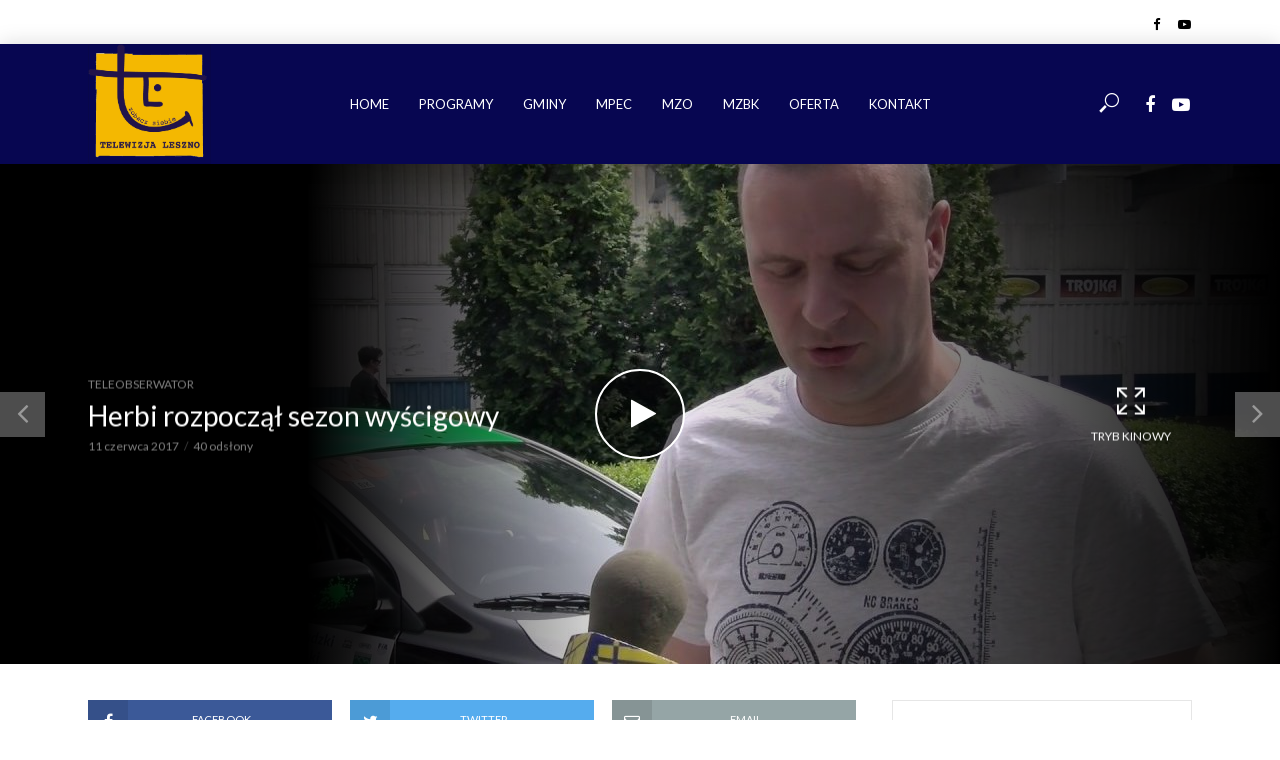

--- FILE ---
content_type: text/html; charset=UTF-8
request_url: https://telewizjaleszno.pl/2017/06/11/herbi-rozpoczal-sezon-wyscigowy/
body_size: 25645
content:
<!DOCTYPE html>
<html lang="pl-PL">
<head>
<meta charset="UTF-8">
<meta name="viewport" content="width=device-width,initial-scale=1.0">
<link rel="pingback" href="https://telewizjaleszno.pl/xmlrpc.php">
<title>Herbi rozpoczął sezon wyścigowy &#8211; Telewizja Leszno</title>
<meta name='robots' content='max-image-preview:large' />
<link rel='dns-prefetch' href='//maps.google.com' />
<link rel='dns-prefetch' href='//fonts.googleapis.com' />
<link rel="alternate" type="application/rss+xml" title="Telewizja Leszno &raquo; Kanał z wpisami" href="https://telewizjaleszno.pl/feed/" />
<link rel="alternate" type="application/rss+xml" title="Telewizja Leszno &raquo; Kanał z komentarzami" href="https://telewizjaleszno.pl/comments/feed/" />
<link rel="alternate" type="application/rss+xml" title="Telewizja Leszno &raquo; Herbi rozpoczął sezon wyścigowy Kanał z komentarzami" href="https://telewizjaleszno.pl/2017/06/11/herbi-rozpoczal-sezon-wyscigowy/feed/" />
<script type="text/javascript">
window._wpemojiSettings = {"baseUrl":"https:\/\/s.w.org\/images\/core\/emoji\/14.0.0\/72x72\/","ext":".png","svgUrl":"https:\/\/s.w.org\/images\/core\/emoji\/14.0.0\/svg\/","svgExt":".svg","source":{"concatemoji":"https:\/\/telewizjaleszno.pl\/wp-includes\/js\/wp-emoji-release.min.js?ver=6.1.9"}};
/*! This file is auto-generated */
!function(e,a,t){var n,r,o,i=a.createElement("canvas"),p=i.getContext&&i.getContext("2d");function s(e,t){var a=String.fromCharCode,e=(p.clearRect(0,0,i.width,i.height),p.fillText(a.apply(this,e),0,0),i.toDataURL());return p.clearRect(0,0,i.width,i.height),p.fillText(a.apply(this,t),0,0),e===i.toDataURL()}function c(e){var t=a.createElement("script");t.src=e,t.defer=t.type="text/javascript",a.getElementsByTagName("head")[0].appendChild(t)}for(o=Array("flag","emoji"),t.supports={everything:!0,everythingExceptFlag:!0},r=0;r<o.length;r++)t.supports[o[r]]=function(e){if(p&&p.fillText)switch(p.textBaseline="top",p.font="600 32px Arial",e){case"flag":return s([127987,65039,8205,9895,65039],[127987,65039,8203,9895,65039])?!1:!s([55356,56826,55356,56819],[55356,56826,8203,55356,56819])&&!s([55356,57332,56128,56423,56128,56418,56128,56421,56128,56430,56128,56423,56128,56447],[55356,57332,8203,56128,56423,8203,56128,56418,8203,56128,56421,8203,56128,56430,8203,56128,56423,8203,56128,56447]);case"emoji":return!s([129777,127995,8205,129778,127999],[129777,127995,8203,129778,127999])}return!1}(o[r]),t.supports.everything=t.supports.everything&&t.supports[o[r]],"flag"!==o[r]&&(t.supports.everythingExceptFlag=t.supports.everythingExceptFlag&&t.supports[o[r]]);t.supports.everythingExceptFlag=t.supports.everythingExceptFlag&&!t.supports.flag,t.DOMReady=!1,t.readyCallback=function(){t.DOMReady=!0},t.supports.everything||(n=function(){t.readyCallback()},a.addEventListener?(a.addEventListener("DOMContentLoaded",n,!1),e.addEventListener("load",n,!1)):(e.attachEvent("onload",n),a.attachEvent("onreadystatechange",function(){"complete"===a.readyState&&t.readyCallback()})),(e=t.source||{}).concatemoji?c(e.concatemoji):e.wpemoji&&e.twemoji&&(c(e.twemoji),c(e.wpemoji)))}(window,document,window._wpemojiSettings);
</script>
<style type="text/css">
img.wp-smiley,
img.emoji {
	display: inline !important;
	border: none !important;
	box-shadow: none !important;
	height: 1em !important;
	width: 1em !important;
	margin: 0 0.07em !important;
	vertical-align: -0.1em !important;
	background: none !important;
	padding: 0 !important;
}
</style>
	<link rel='stylesheet' id='wp-block-library-css' href='https://telewizjaleszno.pl/wp-includes/css/dist/block-library/style.min.css?ver=6.1.9' type='text/css' media='all' />
<link rel='stylesheet' id='classic-theme-styles-css' href='https://telewizjaleszno.pl/wp-includes/css/classic-themes.min.css?ver=1' type='text/css' media='all' />
<style id='global-styles-inline-css' type='text/css'>
body{--wp--preset--color--black: #000000;--wp--preset--color--cyan-bluish-gray: #abb8c3;--wp--preset--color--white: #ffffff;--wp--preset--color--pale-pink: #f78da7;--wp--preset--color--vivid-red: #cf2e2e;--wp--preset--color--luminous-vivid-orange: #ff6900;--wp--preset--color--luminous-vivid-amber: #fcb900;--wp--preset--color--light-green-cyan: #7bdcb5;--wp--preset--color--vivid-green-cyan: #00d084;--wp--preset--color--pale-cyan-blue: #8ed1fc;--wp--preset--color--vivid-cyan-blue: #0693e3;--wp--preset--color--vivid-purple: #9b51e0;--wp--preset--gradient--vivid-cyan-blue-to-vivid-purple: linear-gradient(135deg,rgba(6,147,227,1) 0%,rgb(155,81,224) 100%);--wp--preset--gradient--light-green-cyan-to-vivid-green-cyan: linear-gradient(135deg,rgb(122,220,180) 0%,rgb(0,208,130) 100%);--wp--preset--gradient--luminous-vivid-amber-to-luminous-vivid-orange: linear-gradient(135deg,rgba(252,185,0,1) 0%,rgba(255,105,0,1) 100%);--wp--preset--gradient--luminous-vivid-orange-to-vivid-red: linear-gradient(135deg,rgba(255,105,0,1) 0%,rgb(207,46,46) 100%);--wp--preset--gradient--very-light-gray-to-cyan-bluish-gray: linear-gradient(135deg,rgb(238,238,238) 0%,rgb(169,184,195) 100%);--wp--preset--gradient--cool-to-warm-spectrum: linear-gradient(135deg,rgb(74,234,220) 0%,rgb(151,120,209) 20%,rgb(207,42,186) 40%,rgb(238,44,130) 60%,rgb(251,105,98) 80%,rgb(254,248,76) 100%);--wp--preset--gradient--blush-light-purple: linear-gradient(135deg,rgb(255,206,236) 0%,rgb(152,150,240) 100%);--wp--preset--gradient--blush-bordeaux: linear-gradient(135deg,rgb(254,205,165) 0%,rgb(254,45,45) 50%,rgb(107,0,62) 100%);--wp--preset--gradient--luminous-dusk: linear-gradient(135deg,rgb(255,203,112) 0%,rgb(199,81,192) 50%,rgb(65,88,208) 100%);--wp--preset--gradient--pale-ocean: linear-gradient(135deg,rgb(255,245,203) 0%,rgb(182,227,212) 50%,rgb(51,167,181) 100%);--wp--preset--gradient--electric-grass: linear-gradient(135deg,rgb(202,248,128) 0%,rgb(113,206,126) 100%);--wp--preset--gradient--midnight: linear-gradient(135deg,rgb(2,3,129) 0%,rgb(40,116,252) 100%);--wp--preset--duotone--dark-grayscale: url('#wp-duotone-dark-grayscale');--wp--preset--duotone--grayscale: url('#wp-duotone-grayscale');--wp--preset--duotone--purple-yellow: url('#wp-duotone-purple-yellow');--wp--preset--duotone--blue-red: url('#wp-duotone-blue-red');--wp--preset--duotone--midnight: url('#wp-duotone-midnight');--wp--preset--duotone--magenta-yellow: url('#wp-duotone-magenta-yellow');--wp--preset--duotone--purple-green: url('#wp-duotone-purple-green');--wp--preset--duotone--blue-orange: url('#wp-duotone-blue-orange');--wp--preset--font-size--small: 13px;--wp--preset--font-size--medium: 20px;--wp--preset--font-size--large: 36px;--wp--preset--font-size--x-large: 42px;--wp--preset--spacing--20: 0.44rem;--wp--preset--spacing--30: 0.67rem;--wp--preset--spacing--40: 1rem;--wp--preset--spacing--50: 1.5rem;--wp--preset--spacing--60: 2.25rem;--wp--preset--spacing--70: 3.38rem;--wp--preset--spacing--80: 5.06rem;}:where(.is-layout-flex){gap: 0.5em;}body .is-layout-flow > .alignleft{float: left;margin-inline-start: 0;margin-inline-end: 2em;}body .is-layout-flow > .alignright{float: right;margin-inline-start: 2em;margin-inline-end: 0;}body .is-layout-flow > .aligncenter{margin-left: auto !important;margin-right: auto !important;}body .is-layout-constrained > .alignleft{float: left;margin-inline-start: 0;margin-inline-end: 2em;}body .is-layout-constrained > .alignright{float: right;margin-inline-start: 2em;margin-inline-end: 0;}body .is-layout-constrained > .aligncenter{margin-left: auto !important;margin-right: auto !important;}body .is-layout-constrained > :where(:not(.alignleft):not(.alignright):not(.alignfull)){max-width: var(--wp--style--global--content-size);margin-left: auto !important;margin-right: auto !important;}body .is-layout-constrained > .alignwide{max-width: var(--wp--style--global--wide-size);}body .is-layout-flex{display: flex;}body .is-layout-flex{flex-wrap: wrap;align-items: center;}body .is-layout-flex > *{margin: 0;}:where(.wp-block-columns.is-layout-flex){gap: 2em;}.has-black-color{color: var(--wp--preset--color--black) !important;}.has-cyan-bluish-gray-color{color: var(--wp--preset--color--cyan-bluish-gray) !important;}.has-white-color{color: var(--wp--preset--color--white) !important;}.has-pale-pink-color{color: var(--wp--preset--color--pale-pink) !important;}.has-vivid-red-color{color: var(--wp--preset--color--vivid-red) !important;}.has-luminous-vivid-orange-color{color: var(--wp--preset--color--luminous-vivid-orange) !important;}.has-luminous-vivid-amber-color{color: var(--wp--preset--color--luminous-vivid-amber) !important;}.has-light-green-cyan-color{color: var(--wp--preset--color--light-green-cyan) !important;}.has-vivid-green-cyan-color{color: var(--wp--preset--color--vivid-green-cyan) !important;}.has-pale-cyan-blue-color{color: var(--wp--preset--color--pale-cyan-blue) !important;}.has-vivid-cyan-blue-color{color: var(--wp--preset--color--vivid-cyan-blue) !important;}.has-vivid-purple-color{color: var(--wp--preset--color--vivid-purple) !important;}.has-black-background-color{background-color: var(--wp--preset--color--black) !important;}.has-cyan-bluish-gray-background-color{background-color: var(--wp--preset--color--cyan-bluish-gray) !important;}.has-white-background-color{background-color: var(--wp--preset--color--white) !important;}.has-pale-pink-background-color{background-color: var(--wp--preset--color--pale-pink) !important;}.has-vivid-red-background-color{background-color: var(--wp--preset--color--vivid-red) !important;}.has-luminous-vivid-orange-background-color{background-color: var(--wp--preset--color--luminous-vivid-orange) !important;}.has-luminous-vivid-amber-background-color{background-color: var(--wp--preset--color--luminous-vivid-amber) !important;}.has-light-green-cyan-background-color{background-color: var(--wp--preset--color--light-green-cyan) !important;}.has-vivid-green-cyan-background-color{background-color: var(--wp--preset--color--vivid-green-cyan) !important;}.has-pale-cyan-blue-background-color{background-color: var(--wp--preset--color--pale-cyan-blue) !important;}.has-vivid-cyan-blue-background-color{background-color: var(--wp--preset--color--vivid-cyan-blue) !important;}.has-vivid-purple-background-color{background-color: var(--wp--preset--color--vivid-purple) !important;}.has-black-border-color{border-color: var(--wp--preset--color--black) !important;}.has-cyan-bluish-gray-border-color{border-color: var(--wp--preset--color--cyan-bluish-gray) !important;}.has-white-border-color{border-color: var(--wp--preset--color--white) !important;}.has-pale-pink-border-color{border-color: var(--wp--preset--color--pale-pink) !important;}.has-vivid-red-border-color{border-color: var(--wp--preset--color--vivid-red) !important;}.has-luminous-vivid-orange-border-color{border-color: var(--wp--preset--color--luminous-vivid-orange) !important;}.has-luminous-vivid-amber-border-color{border-color: var(--wp--preset--color--luminous-vivid-amber) !important;}.has-light-green-cyan-border-color{border-color: var(--wp--preset--color--light-green-cyan) !important;}.has-vivid-green-cyan-border-color{border-color: var(--wp--preset--color--vivid-green-cyan) !important;}.has-pale-cyan-blue-border-color{border-color: var(--wp--preset--color--pale-cyan-blue) !important;}.has-vivid-cyan-blue-border-color{border-color: var(--wp--preset--color--vivid-cyan-blue) !important;}.has-vivid-purple-border-color{border-color: var(--wp--preset--color--vivid-purple) !important;}.has-vivid-cyan-blue-to-vivid-purple-gradient-background{background: var(--wp--preset--gradient--vivid-cyan-blue-to-vivid-purple) !important;}.has-light-green-cyan-to-vivid-green-cyan-gradient-background{background: var(--wp--preset--gradient--light-green-cyan-to-vivid-green-cyan) !important;}.has-luminous-vivid-amber-to-luminous-vivid-orange-gradient-background{background: var(--wp--preset--gradient--luminous-vivid-amber-to-luminous-vivid-orange) !important;}.has-luminous-vivid-orange-to-vivid-red-gradient-background{background: var(--wp--preset--gradient--luminous-vivid-orange-to-vivid-red) !important;}.has-very-light-gray-to-cyan-bluish-gray-gradient-background{background: var(--wp--preset--gradient--very-light-gray-to-cyan-bluish-gray) !important;}.has-cool-to-warm-spectrum-gradient-background{background: var(--wp--preset--gradient--cool-to-warm-spectrum) !important;}.has-blush-light-purple-gradient-background{background: var(--wp--preset--gradient--blush-light-purple) !important;}.has-blush-bordeaux-gradient-background{background: var(--wp--preset--gradient--blush-bordeaux) !important;}.has-luminous-dusk-gradient-background{background: var(--wp--preset--gradient--luminous-dusk) !important;}.has-pale-ocean-gradient-background{background: var(--wp--preset--gradient--pale-ocean) !important;}.has-electric-grass-gradient-background{background: var(--wp--preset--gradient--electric-grass) !important;}.has-midnight-gradient-background{background: var(--wp--preset--gradient--midnight) !important;}.has-small-font-size{font-size: var(--wp--preset--font-size--small) !important;}.has-medium-font-size{font-size: var(--wp--preset--font-size--medium) !important;}.has-large-font-size{font-size: var(--wp--preset--font-size--large) !important;}.has-x-large-font-size{font-size: var(--wp--preset--font-size--x-large) !important;}
.wp-block-navigation a:where(:not(.wp-element-button)){color: inherit;}
:where(.wp-block-columns.is-layout-flex){gap: 2em;}
.wp-block-pullquote{font-size: 1.5em;line-height: 1.6;}
</style>
<link rel='stylesheet' id='contact-form-7-css' href='https://telewizjaleszno.pl/wp-content/plugins/contact-form-7/includes/css/styles.css?ver=5.7.2' type='text/css' media='all' />
<link rel='stylesheet' id='wp-gmap-embed-front-css-css' href='https://telewizjaleszno.pl/wp-content/plugins/gmap-embed/public/assets/css/front_custom_style.css?ver=1673608979' type='text/css' media='all' />
<link rel='stylesheet' id='mks_shortcodes_simple_line_icons-css' href='https://telewizjaleszno.pl/wp-content/plugins/meks-flexible-shortcodes/css/simple-line/simple-line-icons.css?ver=1.3.5' type='text/css' media='screen' />
<link rel='stylesheet' id='mks_shortcodes_css-css' href='https://telewizjaleszno.pl/wp-content/plugins/meks-flexible-shortcodes/css/style.css?ver=1.3.5' type='text/css' media='screen' />
<style id='extendify-gutenberg-patterns-and-templates-utilities-inline-css' type='text/css'>
.ext-absolute {
  position: absolute !important;
}

.ext-relative {
  position: relative !important;
}

.ext-top-base {
  top: var(--wp--style--block-gap, 1.75rem) !important;
}

.ext-top-lg {
  top: var(--extendify--spacing--large, 3rem) !important;
}

.ext--top-base {
  top: calc(var(--wp--style--block-gap, 1.75rem) * -1) !important;
}

.ext--top-lg {
  top: calc(var(--extendify--spacing--large, 3rem) * -1) !important;
}

.ext-right-base {
  right: var(--wp--style--block-gap, 1.75rem) !important;
}

.ext-right-lg {
  right: var(--extendify--spacing--large, 3rem) !important;
}

.ext--right-base {
  right: calc(var(--wp--style--block-gap, 1.75rem) * -1) !important;
}

.ext--right-lg {
  right: calc(var(--extendify--spacing--large, 3rem) * -1) !important;
}

.ext-bottom-base {
  bottom: var(--wp--style--block-gap, 1.75rem) !important;
}

.ext-bottom-lg {
  bottom: var(--extendify--spacing--large, 3rem) !important;
}

.ext--bottom-base {
  bottom: calc(var(--wp--style--block-gap, 1.75rem) * -1) !important;
}

.ext--bottom-lg {
  bottom: calc(var(--extendify--spacing--large, 3rem) * -1) !important;
}

.ext-left-base {
  left: var(--wp--style--block-gap, 1.75rem) !important;
}

.ext-left-lg {
  left: var(--extendify--spacing--large, 3rem) !important;
}

.ext--left-base {
  left: calc(var(--wp--style--block-gap, 1.75rem) * -1) !important;
}

.ext--left-lg {
  left: calc(var(--extendify--spacing--large, 3rem) * -1) !important;
}

.ext-order-1 {
  order: 1 !important;
}

.ext-order-2 {
  order: 2 !important;
}

.ext-col-auto {
  grid-column: auto !important;
}

.ext-col-span-1 {
  grid-column: span 1 / span 1 !important;
}

.ext-col-span-2 {
  grid-column: span 2 / span 2 !important;
}

.ext-col-span-3 {
  grid-column: span 3 / span 3 !important;
}

.ext-col-span-4 {
  grid-column: span 4 / span 4 !important;
}

.ext-col-span-5 {
  grid-column: span 5 / span 5 !important;
}

.ext-col-span-6 {
  grid-column: span 6 / span 6 !important;
}

.ext-col-span-7 {
  grid-column: span 7 / span 7 !important;
}

.ext-col-span-8 {
  grid-column: span 8 / span 8 !important;
}

.ext-col-span-9 {
  grid-column: span 9 / span 9 !important;
}

.ext-col-span-10 {
  grid-column: span 10 / span 10 !important;
}

.ext-col-span-11 {
  grid-column: span 11 / span 11 !important;
}

.ext-col-span-12 {
  grid-column: span 12 / span 12 !important;
}

.ext-col-span-full {
  grid-column: 1 / -1 !important;
}

.ext-col-start-1 {
  grid-column-start: 1 !important;
}

.ext-col-start-2 {
  grid-column-start: 2 !important;
}

.ext-col-start-3 {
  grid-column-start: 3 !important;
}

.ext-col-start-4 {
  grid-column-start: 4 !important;
}

.ext-col-start-5 {
  grid-column-start: 5 !important;
}

.ext-col-start-6 {
  grid-column-start: 6 !important;
}

.ext-col-start-7 {
  grid-column-start: 7 !important;
}

.ext-col-start-8 {
  grid-column-start: 8 !important;
}

.ext-col-start-9 {
  grid-column-start: 9 !important;
}

.ext-col-start-10 {
  grid-column-start: 10 !important;
}

.ext-col-start-11 {
  grid-column-start: 11 !important;
}

.ext-col-start-12 {
  grid-column-start: 12 !important;
}

.ext-col-start-13 {
  grid-column-start: 13 !important;
}

.ext-col-start-auto {
  grid-column-start: auto !important;
}

.ext-col-end-1 {
  grid-column-end: 1 !important;
}

.ext-col-end-2 {
  grid-column-end: 2 !important;
}

.ext-col-end-3 {
  grid-column-end: 3 !important;
}

.ext-col-end-4 {
  grid-column-end: 4 !important;
}

.ext-col-end-5 {
  grid-column-end: 5 !important;
}

.ext-col-end-6 {
  grid-column-end: 6 !important;
}

.ext-col-end-7 {
  grid-column-end: 7 !important;
}

.ext-col-end-8 {
  grid-column-end: 8 !important;
}

.ext-col-end-9 {
  grid-column-end: 9 !important;
}

.ext-col-end-10 {
  grid-column-end: 10 !important;
}

.ext-col-end-11 {
  grid-column-end: 11 !important;
}

.ext-col-end-12 {
  grid-column-end: 12 !important;
}

.ext-col-end-13 {
  grid-column-end: 13 !important;
}

.ext-col-end-auto {
  grid-column-end: auto !important;
}

.ext-row-auto {
  grid-row: auto !important;
}

.ext-row-span-1 {
  grid-row: span 1 / span 1 !important;
}

.ext-row-span-2 {
  grid-row: span 2 / span 2 !important;
}

.ext-row-span-3 {
  grid-row: span 3 / span 3 !important;
}

.ext-row-span-4 {
  grid-row: span 4 / span 4 !important;
}

.ext-row-span-5 {
  grid-row: span 5 / span 5 !important;
}

.ext-row-span-6 {
  grid-row: span 6 / span 6 !important;
}

.ext-row-span-full {
  grid-row: 1 / -1 !important;
}

.ext-row-start-1 {
  grid-row-start: 1 !important;
}

.ext-row-start-2 {
  grid-row-start: 2 !important;
}

.ext-row-start-3 {
  grid-row-start: 3 !important;
}

.ext-row-start-4 {
  grid-row-start: 4 !important;
}

.ext-row-start-5 {
  grid-row-start: 5 !important;
}

.ext-row-start-6 {
  grid-row-start: 6 !important;
}

.ext-row-start-7 {
  grid-row-start: 7 !important;
}

.ext-row-start-auto {
  grid-row-start: auto !important;
}

.ext-row-end-1 {
  grid-row-end: 1 !important;
}

.ext-row-end-2 {
  grid-row-end: 2 !important;
}

.ext-row-end-3 {
  grid-row-end: 3 !important;
}

.ext-row-end-4 {
  grid-row-end: 4 !important;
}

.ext-row-end-5 {
  grid-row-end: 5 !important;
}

.ext-row-end-6 {
  grid-row-end: 6 !important;
}

.ext-row-end-7 {
  grid-row-end: 7 !important;
}

.ext-row-end-auto {
  grid-row-end: auto !important;
}

.ext-m-0:not([style*="margin"]) {
  margin: 0 !important;
}

.ext-m-auto:not([style*="margin"]) {
  margin: auto !important;
}

.ext-m-base:not([style*="margin"]) {
  margin: var(--wp--style--block-gap, 1.75rem) !important;
}

.ext-m-lg:not([style*="margin"]) {
  margin: var(--extendify--spacing--large, 3rem) !important;
}

.ext--m-base:not([style*="margin"]) {
  margin: calc(var(--wp--style--block-gap, 1.75rem) * -1) !important;
}

.ext--m-lg:not([style*="margin"]) {
  margin: calc(var(--extendify--spacing--large, 3rem) * -1) !important;
}

.ext-mx-0:not([style*="margin"]) {
  margin-left: 0 !important;
  margin-right: 0 !important;
}

.ext-mx-auto:not([style*="margin"]) {
  margin-left: auto !important;
  margin-right: auto !important;
}

.ext-mx-base:not([style*="margin"]) {
  margin-left: var(--wp--style--block-gap, 1.75rem) !important;
  margin-right: var(--wp--style--block-gap, 1.75rem) !important;
}

.ext-mx-lg:not([style*="margin"]) {
  margin-left: var(--extendify--spacing--large, 3rem) !important;
  margin-right: var(--extendify--spacing--large, 3rem) !important;
}

.ext--mx-base:not([style*="margin"]) {
  margin-left: calc(var(--wp--style--block-gap, 1.75rem) * -1) !important;
  margin-right: calc(var(--wp--style--block-gap, 1.75rem) * -1) !important;
}

.ext--mx-lg:not([style*="margin"]) {
  margin-left: calc(var(--extendify--spacing--large, 3rem) * -1) !important;
  margin-right: calc(var(--extendify--spacing--large, 3rem) * -1) !important;
}

.ext-my-0:not([style*="margin"]) {
  margin-top: 0 !important;
  margin-bottom: 0 !important;
}

.ext-my-auto:not([style*="margin"]) {
  margin-top: auto !important;
  margin-bottom: auto !important;
}

.ext-my-base:not([style*="margin"]) {
  margin-top: var(--wp--style--block-gap, 1.75rem) !important;
  margin-bottom: var(--wp--style--block-gap, 1.75rem) !important;
}

.ext-my-lg:not([style*="margin"]) {
  margin-top: var(--extendify--spacing--large, 3rem) !important;
  margin-bottom: var(--extendify--spacing--large, 3rem) !important;
}

.ext--my-base:not([style*="margin"]) {
  margin-top: calc(var(--wp--style--block-gap, 1.75rem) * -1) !important;
  margin-bottom: calc(var(--wp--style--block-gap, 1.75rem) * -1) !important;
}

.ext--my-lg:not([style*="margin"]) {
  margin-top: calc(var(--extendify--spacing--large, 3rem) * -1) !important;
  margin-bottom: calc(var(--extendify--spacing--large, 3rem) * -1) !important;
}

.ext-mt-0:not([style*="margin"]) {
  margin-top: 0 !important;
}

.ext-mt-auto:not([style*="margin"]) {
  margin-top: auto !important;
}

.ext-mt-base:not([style*="margin"]) {
  margin-top: var(--wp--style--block-gap, 1.75rem) !important;
}

.ext-mt-lg:not([style*="margin"]) {
  margin-top: var(--extendify--spacing--large, 3rem) !important;
}

.ext--mt-base:not([style*="margin"]) {
  margin-top: calc(var(--wp--style--block-gap, 1.75rem) * -1) !important;
}

.ext--mt-lg:not([style*="margin"]) {
  margin-top: calc(var(--extendify--spacing--large, 3rem) * -1) !important;
}

.ext-mr-0:not([style*="margin"]) {
  margin-right: 0 !important;
}

.ext-mr-auto:not([style*="margin"]) {
  margin-right: auto !important;
}

.ext-mr-base:not([style*="margin"]) {
  margin-right: var(--wp--style--block-gap, 1.75rem) !important;
}

.ext-mr-lg:not([style*="margin"]) {
  margin-right: var(--extendify--spacing--large, 3rem) !important;
}

.ext--mr-base:not([style*="margin"]) {
  margin-right: calc(var(--wp--style--block-gap, 1.75rem) * -1) !important;
}

.ext--mr-lg:not([style*="margin"]) {
  margin-right: calc(var(--extendify--spacing--large, 3rem) * -1) !important;
}

.ext-mb-0:not([style*="margin"]) {
  margin-bottom: 0 !important;
}

.ext-mb-auto:not([style*="margin"]) {
  margin-bottom: auto !important;
}

.ext-mb-base:not([style*="margin"]) {
  margin-bottom: var(--wp--style--block-gap, 1.75rem) !important;
}

.ext-mb-lg:not([style*="margin"]) {
  margin-bottom: var(--extendify--spacing--large, 3rem) !important;
}

.ext--mb-base:not([style*="margin"]) {
  margin-bottom: calc(var(--wp--style--block-gap, 1.75rem) * -1) !important;
}

.ext--mb-lg:not([style*="margin"]) {
  margin-bottom: calc(var(--extendify--spacing--large, 3rem) * -1) !important;
}

.ext-ml-0:not([style*="margin"]) {
  margin-left: 0 !important;
}

.ext-ml-auto:not([style*="margin"]) {
  margin-left: auto !important;
}

.ext-ml-base:not([style*="margin"]) {
  margin-left: var(--wp--style--block-gap, 1.75rem) !important;
}

.ext-ml-lg:not([style*="margin"]) {
  margin-left: var(--extendify--spacing--large, 3rem) !important;
}

.ext--ml-base:not([style*="margin"]) {
  margin-left: calc(var(--wp--style--block-gap, 1.75rem) * -1) !important;
}

.ext--ml-lg:not([style*="margin"]) {
  margin-left: calc(var(--extendify--spacing--large, 3rem) * -1) !important;
}

.ext-block {
  display: block !important;
}

.ext-inline-block {
  display: inline-block !important;
}

.ext-inline {
  display: inline !important;
}

.ext-flex {
  display: flex !important;
}

.ext-inline-flex {
  display: inline-flex !important;
}

.ext-grid {
  display: grid !important;
}

.ext-inline-grid {
  display: inline-grid !important;
}

.ext-hidden {
  display: none !important;
}

.ext-w-auto {
  width: auto !important;
}

.ext-w-full {
  width: 100% !important;
}

.ext-max-w-full {
  max-width: 100% !important;
}

.ext-flex-1 {
  flex: 1 1 0% !important;
}

.ext-flex-auto {
  flex: 1 1 auto !important;
}

.ext-flex-initial {
  flex: 0 1 auto !important;
}

.ext-flex-none {
  flex: none !important;
}

.ext-flex-shrink-0 {
  flex-shrink: 0 !important;
}

.ext-flex-shrink {
  flex-shrink: 1 !important;
}

.ext-flex-grow-0 {
  flex-grow: 0 !important;
}

.ext-flex-grow {
  flex-grow: 1 !important;
}

.ext-list-none {
  list-style-type: none !important;
}

.ext-grid-cols-1 {
  grid-template-columns: repeat(1, minmax(0, 1fr)) !important;
}

.ext-grid-cols-2 {
  grid-template-columns: repeat(2, minmax(0, 1fr)) !important;
}

.ext-grid-cols-3 {
  grid-template-columns: repeat(3, minmax(0, 1fr)) !important;
}

.ext-grid-cols-4 {
  grid-template-columns: repeat(4, minmax(0, 1fr)) !important;
}

.ext-grid-cols-5 {
  grid-template-columns: repeat(5, minmax(0, 1fr)) !important;
}

.ext-grid-cols-6 {
  grid-template-columns: repeat(6, minmax(0, 1fr)) !important;
}

.ext-grid-cols-7 {
  grid-template-columns: repeat(7, minmax(0, 1fr)) !important;
}

.ext-grid-cols-8 {
  grid-template-columns: repeat(8, minmax(0, 1fr)) !important;
}

.ext-grid-cols-9 {
  grid-template-columns: repeat(9, minmax(0, 1fr)) !important;
}

.ext-grid-cols-10 {
  grid-template-columns: repeat(10, minmax(0, 1fr)) !important;
}

.ext-grid-cols-11 {
  grid-template-columns: repeat(11, minmax(0, 1fr)) !important;
}

.ext-grid-cols-12 {
  grid-template-columns: repeat(12, minmax(0, 1fr)) !important;
}

.ext-grid-cols-none {
  grid-template-columns: none !important;
}

.ext-grid-rows-1 {
  grid-template-rows: repeat(1, minmax(0, 1fr)) !important;
}

.ext-grid-rows-2 {
  grid-template-rows: repeat(2, minmax(0, 1fr)) !important;
}

.ext-grid-rows-3 {
  grid-template-rows: repeat(3, minmax(0, 1fr)) !important;
}

.ext-grid-rows-4 {
  grid-template-rows: repeat(4, minmax(0, 1fr)) !important;
}

.ext-grid-rows-5 {
  grid-template-rows: repeat(5, minmax(0, 1fr)) !important;
}

.ext-grid-rows-6 {
  grid-template-rows: repeat(6, minmax(0, 1fr)) !important;
}

.ext-grid-rows-none {
  grid-template-rows: none !important;
}

.ext-flex-row {
  flex-direction: row !important;
}

.ext-flex-row-reverse {
  flex-direction: row-reverse !important;
}

.ext-flex-col {
  flex-direction: column !important;
}

.ext-flex-col-reverse {
  flex-direction: column-reverse !important;
}

.ext-flex-wrap {
  flex-wrap: wrap !important;
}

.ext-flex-wrap-reverse {
  flex-wrap: wrap-reverse !important;
}

.ext-flex-nowrap {
  flex-wrap: nowrap !important;
}

.ext-items-start {
  align-items: flex-start !important;
}

.ext-items-end {
  align-items: flex-end !important;
}

.ext-items-center {
  align-items: center !important;
}

.ext-items-baseline {
  align-items: baseline !important;
}

.ext-items-stretch {
  align-items: stretch !important;
}

.ext-justify-start {
  justify-content: flex-start !important;
}

.ext-justify-end {
  justify-content: flex-end !important;
}

.ext-justify-center {
  justify-content: center !important;
}

.ext-justify-between {
  justify-content: space-between !important;
}

.ext-justify-around {
  justify-content: space-around !important;
}

.ext-justify-evenly {
  justify-content: space-evenly !important;
}

.ext-justify-items-start {
  justify-items: start !important;
}

.ext-justify-items-end {
  justify-items: end !important;
}

.ext-justify-items-center {
  justify-items: center !important;
}

.ext-justify-items-stretch {
  justify-items: stretch !important;
}

.ext-gap-0 {
  gap: 0 !important;
}

.ext-gap-base {
  gap: var(--wp--style--block-gap, 1.75rem) !important;
}

.ext-gap-lg {
  gap: var(--extendify--spacing--large, 3rem) !important;
}

.ext-gap-x-0 {
  -moz-column-gap: 0 !important;
       column-gap: 0 !important;
}

.ext-gap-x-base {
  -moz-column-gap: var(--wp--style--block-gap, 1.75rem) !important;
       column-gap: var(--wp--style--block-gap, 1.75rem) !important;
}

.ext-gap-x-lg {
  -moz-column-gap: var(--extendify--spacing--large, 3rem) !important;
       column-gap: var(--extendify--spacing--large, 3rem) !important;
}

.ext-gap-y-0 {
  row-gap: 0 !important;
}

.ext-gap-y-base {
  row-gap: var(--wp--style--block-gap, 1.75rem) !important;
}

.ext-gap-y-lg {
  row-gap: var(--extendify--spacing--large, 3rem) !important;
}

.ext-justify-self-auto {
  justify-self: auto !important;
}

.ext-justify-self-start {
  justify-self: start !important;
}

.ext-justify-self-end {
  justify-self: end !important;
}

.ext-justify-self-center {
  justify-self: center !important;
}

.ext-justify-self-stretch {
  justify-self: stretch !important;
}

.ext-rounded-none {
  border-radius: 0px !important;
}

.ext-rounded-full {
  border-radius: 9999px !important;
}

.ext-rounded-t-none {
  border-top-left-radius: 0px !important;
  border-top-right-radius: 0px !important;
}

.ext-rounded-t-full {
  border-top-left-radius: 9999px !important;
  border-top-right-radius: 9999px !important;
}

.ext-rounded-r-none {
  border-top-right-radius: 0px !important;
  border-bottom-right-radius: 0px !important;
}

.ext-rounded-r-full {
  border-top-right-radius: 9999px !important;
  border-bottom-right-radius: 9999px !important;
}

.ext-rounded-b-none {
  border-bottom-right-radius: 0px !important;
  border-bottom-left-radius: 0px !important;
}

.ext-rounded-b-full {
  border-bottom-right-radius: 9999px !important;
  border-bottom-left-radius: 9999px !important;
}

.ext-rounded-l-none {
  border-top-left-radius: 0px !important;
  border-bottom-left-radius: 0px !important;
}

.ext-rounded-l-full {
  border-top-left-radius: 9999px !important;
  border-bottom-left-radius: 9999px !important;
}

.ext-rounded-tl-none {
  border-top-left-radius: 0px !important;
}

.ext-rounded-tl-full {
  border-top-left-radius: 9999px !important;
}

.ext-rounded-tr-none {
  border-top-right-radius: 0px !important;
}

.ext-rounded-tr-full {
  border-top-right-radius: 9999px !important;
}

.ext-rounded-br-none {
  border-bottom-right-radius: 0px !important;
}

.ext-rounded-br-full {
  border-bottom-right-radius: 9999px !important;
}

.ext-rounded-bl-none {
  border-bottom-left-radius: 0px !important;
}

.ext-rounded-bl-full {
  border-bottom-left-radius: 9999px !important;
}

.ext-border-0 {
  border-width: 0px !important;
}

.ext-border-t-0 {
  border-top-width: 0px !important;
}

.ext-border-r-0 {
  border-right-width: 0px !important;
}

.ext-border-b-0 {
  border-bottom-width: 0px !important;
}

.ext-border-l-0 {
  border-left-width: 0px !important;
}

.ext-p-0:not([style*="padding"]) {
  padding: 0 !important;
}

.ext-p-base:not([style*="padding"]) {
  padding: var(--wp--style--block-gap, 1.75rem) !important;
}

.ext-p-lg:not([style*="padding"]) {
  padding: var(--extendify--spacing--large, 3rem) !important;
}

.ext-px-0:not([style*="padding"]) {
  padding-left: 0 !important;
  padding-right: 0 !important;
}

.ext-px-base:not([style*="padding"]) {
  padding-left: var(--wp--style--block-gap, 1.75rem) !important;
  padding-right: var(--wp--style--block-gap, 1.75rem) !important;
}

.ext-px-lg:not([style*="padding"]) {
  padding-left: var(--extendify--spacing--large, 3rem) !important;
  padding-right: var(--extendify--spacing--large, 3rem) !important;
}

.ext-py-0:not([style*="padding"]) {
  padding-top: 0 !important;
  padding-bottom: 0 !important;
}

.ext-py-base:not([style*="padding"]) {
  padding-top: var(--wp--style--block-gap, 1.75rem) !important;
  padding-bottom: var(--wp--style--block-gap, 1.75rem) !important;
}

.ext-py-lg:not([style*="padding"]) {
  padding-top: var(--extendify--spacing--large, 3rem) !important;
  padding-bottom: var(--extendify--spacing--large, 3rem) !important;
}

.ext-pt-0:not([style*="padding"]) {
  padding-top: 0 !important;
}

.ext-pt-base:not([style*="padding"]) {
  padding-top: var(--wp--style--block-gap, 1.75rem) !important;
}

.ext-pt-lg:not([style*="padding"]) {
  padding-top: var(--extendify--spacing--large, 3rem) !important;
}

.ext-pr-0:not([style*="padding"]) {
  padding-right: 0 !important;
}

.ext-pr-base:not([style*="padding"]) {
  padding-right: var(--wp--style--block-gap, 1.75rem) !important;
}

.ext-pr-lg:not([style*="padding"]) {
  padding-right: var(--extendify--spacing--large, 3rem) !important;
}

.ext-pb-0:not([style*="padding"]) {
  padding-bottom: 0 !important;
}

.ext-pb-base:not([style*="padding"]) {
  padding-bottom: var(--wp--style--block-gap, 1.75rem) !important;
}

.ext-pb-lg:not([style*="padding"]) {
  padding-bottom: var(--extendify--spacing--large, 3rem) !important;
}

.ext-pl-0:not([style*="padding"]) {
  padding-left: 0 !important;
}

.ext-pl-base:not([style*="padding"]) {
  padding-left: var(--wp--style--block-gap, 1.75rem) !important;
}

.ext-pl-lg:not([style*="padding"]) {
  padding-left: var(--extendify--spacing--large, 3rem) !important;
}

.ext-text-left {
  text-align: left !important;
}

.ext-text-center {
  text-align: center !important;
}

.ext-text-right {
  text-align: right !important;
}

.ext-leading-none {
  line-height: 1 !important;
}

.ext-leading-tight {
  line-height: 1.25 !important;
}

.ext-leading-snug {
  line-height: 1.375 !important;
}

.ext-leading-normal {
  line-height: 1.5 !important;
}

.ext-leading-relaxed {
  line-height: 1.625 !important;
}

.ext-leading-loose {
  line-height: 2 !important;
}

.ext-aspect-square img {
  aspect-ratio: 1 / 1 !important;
  -o-object-fit: cover !important;
     object-fit: cover !important;
}

.ext-aspect-landscape img {
  aspect-ratio: 4 / 3 !important;
  -o-object-fit: cover !important;
     object-fit: cover !important;
}

.ext-aspect-landscape-wide img {
  aspect-ratio: 16 / 9 !important;
  -o-object-fit: cover !important;
     object-fit: cover !important;
}

.ext-aspect-portrait img {
  aspect-ratio: 3 / 4 !important;
  -o-object-fit: cover !important;
     object-fit: cover !important;
}

.ext-aspect-square .components-resizable-box__container,
.ext-aspect-landscape .components-resizable-box__container,
.ext-aspect-landscape-wide .components-resizable-box__container,
.ext-aspect-portrait .components-resizable-box__container {
  height: auto !important;
}

.clip-path--rhombus img {
  -webkit-clip-path: polygon(15% 6%, 80% 29%, 84% 93%, 23% 69%) !important;
          clip-path: polygon(15% 6%, 80% 29%, 84% 93%, 23% 69%) !important;
}

.clip-path--diamond img {
  -webkit-clip-path: polygon(5% 29%, 60% 2%, 91% 64%, 36% 89%) !important;
          clip-path: polygon(5% 29%, 60% 2%, 91% 64%, 36% 89%) !important;
}

.clip-path--rhombus-alt img {
  -webkit-clip-path: polygon(14% 9%, 85% 24%, 91% 89%, 19% 76%) !important;
          clip-path: polygon(14% 9%, 85% 24%, 91% 89%, 19% 76%) !important;
}

/*
The .ext utility is a top-level class that we use to target contents within our patterns.
We use it here to ensure columns blocks display well across themes.
*/

.wp-block-columns[class*="fullwidth-cols"] {
  /* no suggestion */
  margin-bottom: unset !important;
}

.wp-block-column.editor\:pointer-events-none {
  /* no suggestion */
  margin-top: 0 !important;
  margin-bottom: 0 !important;
}

.is-root-container.block-editor-block-list__layout
    > [data-align="full"]:not(:first-of-type)
    > .wp-block-column.editor\:pointer-events-none,
.is-root-container.block-editor-block-list__layout
    > [data-align="wide"]
    > .wp-block-column.editor\:pointer-events-none {
  /* no suggestion */
  margin-top: calc(-1 * var(--wp--style--block-gap, 28px)) !important;
}

.is-root-container.block-editor-block-list__layout
    > [data-align="full"]:not(:first-of-type)
    > .ext-my-0,
.is-root-container.block-editor-block-list__layout
    > [data-align="wide"]
    > .ext-my-0:not([style*="margin"]) {
  /* no suggestion */
  margin-top: calc(-1 * var(--wp--style--block-gap, 28px)) !important;
}

/* Some popular themes use padding instead of core margin for columns; remove it */

.ext .wp-block-columns .wp-block-column[style*="padding"] {
  /* no suggestion */
  padding-left: 0 !important;
  padding-right: 0 !important;
}

/* Some popular themes add double spacing between columns; remove it */

.ext
    .wp-block-columns
    + .wp-block-columns:not([class*="mt-"]):not([class*="my-"]):not([style*="margin"]) {
  /* no suggestion */
  margin-top: 0 !important;
}

[class*="fullwidth-cols"] .wp-block-column:first-child,
[class*="fullwidth-cols"] .wp-block-group:first-child {
  /* no suggestion */
}

[class*="fullwidth-cols"] .wp-block-column:first-child, [class*="fullwidth-cols"] .wp-block-group:first-child {
  margin-top: 0 !important;
}

[class*="fullwidth-cols"] .wp-block-column:last-child,
[class*="fullwidth-cols"] .wp-block-group:last-child {
  /* no suggestion */
}

[class*="fullwidth-cols"] .wp-block-column:last-child, [class*="fullwidth-cols"] .wp-block-group:last-child {
  margin-bottom: 0 !important;
}

[class*="fullwidth-cols"] .wp-block-column:first-child > * {
  /* no suggestion */
  margin-top: 0 !important;
}

[class*="fullwidth-cols"] .wp-block-column > *:first-child {
  /* no suggestion */
  margin-top: 0 !important;
}

[class*="fullwidth-cols"] .wp-block-column > *:last-child {
  /* no suggestion */
  margin-bottom: 0 !important;
}

.ext .is-not-stacked-on-mobile .wp-block-column {
  /* no suggestion */
  margin-bottom: 0 !important;
}

/* Add base margin bottom to all columns */

.wp-block-columns[class*="fullwidth-cols"]:not(.is-not-stacked-on-mobile)
    > .wp-block-column:not(:last-child) {
  /* no suggestion */
  margin-bottom: var(--wp--style--block-gap, 1.75rem) !important;
}

@media (min-width: 782px) {
  .wp-block-columns[class*="fullwidth-cols"]:not(.is-not-stacked-on-mobile)
        > .wp-block-column:not(:last-child) {
    /* no suggestion */
    margin-bottom: 0 !important;
  }
}

/* Remove margin bottom from "not-stacked" columns */

.wp-block-columns[class*="fullwidth-cols"].is-not-stacked-on-mobile
    > .wp-block-column {
  /* no suggestion */
  margin-bottom: 0 !important;
}

@media (min-width: 600px) and (max-width: 781px) {
  .wp-block-columns[class*="fullwidth-cols"]:not(.is-not-stacked-on-mobile)
        > .wp-block-column:nth-child(even) {
    /* no suggestion */
    margin-left: var(--wp--style--block-gap, 2em) !important;
  }
}

/*
    The `tablet:fullwidth-cols` and `desktop:fullwidth-cols` utilities are used
    to counter the core/columns responsive for at our breakpoints.
*/

@media (max-width: 781px) {
  .tablet\:fullwidth-cols.wp-block-columns:not(.is-not-stacked-on-mobile) {
    flex-wrap: wrap !important;
  }

  .tablet\:fullwidth-cols.wp-block-columns:not(.is-not-stacked-on-mobile)
        > .wp-block-column {
    margin-left: 0 !important;
  }

  .tablet\:fullwidth-cols.wp-block-columns:not(.is-not-stacked-on-mobile)
        > .wp-block-column:not([style*="margin"]) {
    /* no suggestion */
    margin-left: 0 !important;
  }

  .tablet\:fullwidth-cols.wp-block-columns:not(.is-not-stacked-on-mobile)
        > .wp-block-column {
    flex-basis: 100% !important; /* Required to negate core/columns flex-basis */
  }
}

@media (max-width: 1079px) {
  .desktop\:fullwidth-cols.wp-block-columns:not(.is-not-stacked-on-mobile) {
    flex-wrap: wrap !important;
  }

  .desktop\:fullwidth-cols.wp-block-columns:not(.is-not-stacked-on-mobile)
        > .wp-block-column {
    margin-left: 0 !important;
  }

  .desktop\:fullwidth-cols.wp-block-columns:not(.is-not-stacked-on-mobile)
        > .wp-block-column:not([style*="margin"]) {
    /* no suggestion */
    margin-left: 0 !important;
  }

  .desktop\:fullwidth-cols.wp-block-columns:not(.is-not-stacked-on-mobile)
        > .wp-block-column {
    flex-basis: 100% !important; /* Required to negate core/columns flex-basis */
  }

  .desktop\:fullwidth-cols.wp-block-columns:not(.is-not-stacked-on-mobile)
        > .wp-block-column:not(:last-child) {
    margin-bottom: var(--wp--style--block-gap, 1.75rem) !important;
  }
}

.direction-rtl {
  direction: rtl !important;
}

.direction-ltr {
  direction: ltr !important;
}

/* Use "is-style-" prefix to support adding this style to the core/list block */

.is-style-inline-list {
  padding-left: 0 !important;
}

.is-style-inline-list li {
  /* no suggestion */
  list-style-type: none !important;
}

@media (min-width: 782px) {
  .is-style-inline-list li {
    margin-right: var(--wp--style--block-gap, 1.75rem) !important;
    display: inline !important;
  }
}

.is-style-inline-list li:first-child {
  /* no suggestion */
}

@media (min-width: 782px) {
  .is-style-inline-list li:first-child {
    margin-left: 0 !important;
  }
}

.is-style-inline-list li:last-child {
  /* no suggestion */
}

@media (min-width: 782px) {
  .is-style-inline-list li:last-child {
    margin-right: 0 !important;
  }
}

.bring-to-front {
  position: relative !important;
  z-index: 10 !important;
}

.text-stroke {
  -webkit-text-stroke-width: var(
        --wp--custom--typography--text-stroke-width,
        2px
    ) !important;
  -webkit-text-stroke-color: var(--wp--preset--color--background) !important;
}

.text-stroke--primary {
  -webkit-text-stroke-width: var(
        --wp--custom--typography--text-stroke-width,
        2px
    ) !important;
  -webkit-text-stroke-color: var(--wp--preset--color--primary) !important;
}

.text-stroke--secondary {
  -webkit-text-stroke-width: var(
        --wp--custom--typography--text-stroke-width,
        2px
    ) !important;
  -webkit-text-stroke-color: var(--wp--preset--color--secondary) !important;
}

.editor\:no-caption .block-editor-rich-text__editable {
  display: none !important;
}

.editor\:no-inserter > .block-list-appender,
.editor\:no-inserter .wp-block-group__inner-container > .block-list-appender {
  display: none !important;
}

.editor\:no-inserter .wp-block-cover__inner-container > .block-list-appender {
  display: none !important;
}

.editor\:no-inserter .wp-block-column:not(.is-selected) > .block-list-appender {
  display: none !important;
}

.editor\:no-resize .components-resizable-box__handle::after,
.editor\:no-resize .components-resizable-box__side-handle::before,
.editor\:no-resize .components-resizable-box__handle {
  display: none !important;
  pointer-events: none !important;
}

.editor\:no-resize .components-resizable-box__container {
  display: block !important;
}

.editor\:pointer-events-none {
  pointer-events: none !important;
}

.is-style-angled {
  /* no suggestion */
  align-items: center !important;
  justify-content: flex-end !important;
}

.ext .is-style-angled > [class*="_inner-container"] {
  align-items: center !important;
}

.is-style-angled .wp-block-cover__image-background,
.is-style-angled .wp-block-cover__video-background {
  /* no suggestion */
  -webkit-clip-path: polygon(0 0, 30% 0%, 50% 100%, 0% 100%) !important;
          clip-path: polygon(0 0, 30% 0%, 50% 100%, 0% 100%) !important;
  z-index: 1 !important;
}

@media (min-width: 782px) {
  .is-style-angled .wp-block-cover__image-background,
    .is-style-angled .wp-block-cover__video-background {
    /* no suggestion */
    -webkit-clip-path: polygon(0 0, 55% 0%, 65% 100%, 0% 100%) !important;
            clip-path: polygon(0 0, 55% 0%, 65% 100%, 0% 100%) !important;
  }
}

.has-foreground-color {
  /* no suggestion */
  color: var(--wp--preset--color--foreground, #000) !important;
}

.has-foreground-background-color {
  /* no suggestion */
  background-color: var(--wp--preset--color--foreground, #000) !important;
}

.has-background-color {
  /* no suggestion */
  color: var(--wp--preset--color--background, #fff) !important;
}

.has-background-background-color {
  /* no suggestion */
  background-color: var(--wp--preset--color--background, #fff) !important;
}

.has-primary-color {
  /* no suggestion */
  color: var(--wp--preset--color--primary, #4b5563) !important;
}

.has-primary-background-color {
  /* no suggestion */
  background-color: var(--wp--preset--color--primary, #4b5563) !important;
}

.has-secondary-color {
  /* no suggestion */
  color: var(--wp--preset--color--secondary, #9ca3af) !important;
}

.has-secondary-background-color {
  /* no suggestion */
  background-color: var(--wp--preset--color--secondary, #9ca3af) !important;
}

/* Ensure themes that target specific elements use the right colors */

.ext.has-text-color p,
.ext.has-text-color h1,
.ext.has-text-color h2,
.ext.has-text-color h3,
.ext.has-text-color h4,
.ext.has-text-color h5,
.ext.has-text-color h6 {
  /* no suggestion */
  color: currentColor !important;
}

.has-white-color {
  /* no suggestion */
  color: var(--wp--preset--color--white, #fff) !important;
}

.has-black-color {
  /* no suggestion */
  color: var(--wp--preset--color--black, #000) !important;
}

.has-ext-foreground-background-color {
  /* no suggestion */
  background-color: var(
        --wp--preset--color--foreground,
        var(--wp--preset--color--black, #000)
    ) !important;
}

.has-ext-primary-background-color {
  /* no suggestion */
  background-color: var(
        --wp--preset--color--primary,
        var(--wp--preset--color--cyan-bluish-gray, #000)
    ) !important;
}

/* Fix button borders with specified background colors */

.wp-block-button__link.has-black-background-color {
  /* no suggestion */
  border-color: var(--wp--preset--color--black, #000) !important;
}

.wp-block-button__link.has-white-background-color {
  /* no suggestion */
  border-color: var(--wp--preset--color--white, #fff) !important;
}

.has-ext-small-font-size {
  /* no suggestion */
  font-size: var(--wp--preset--font-size--ext-small) !important;
}

.has-ext-medium-font-size {
  /* no suggestion */
  font-size: var(--wp--preset--font-size--ext-medium) !important;
}

.has-ext-large-font-size {
  /* no suggestion */
  font-size: var(--wp--preset--font-size--ext-large) !important;
  line-height: 1.2 !important;
}

.has-ext-x-large-font-size {
  /* no suggestion */
  font-size: var(--wp--preset--font-size--ext-x-large) !important;
  line-height: 1 !important;
}

.has-ext-xx-large-font-size {
  /* no suggestion */
  font-size: var(--wp--preset--font-size--ext-xx-large) !important;
  line-height: 1 !important;
}

/* Line height */

.has-ext-x-large-font-size:not([style*="line-height"]) {
  /* no suggestion */
  line-height: 1.1 !important;
}

.has-ext-xx-large-font-size:not([style*="line-height"]) {
  /* no suggestion */
  line-height: 1.1 !important;
}

.ext .wp-block-group > * {
  /* Line height */
  margin-top: 0 !important;
  margin-bottom: 0 !important;
}

.ext .wp-block-group > * + * {
  margin-top: var(--wp--style--block-gap, 1.75rem) !important;
  margin-bottom: 0 !important;
}

.ext h2 {
  margin-top: var(--wp--style--block-gap, 1.75rem) !important;
  margin-bottom: var(--wp--style--block-gap, 1.75rem) !important;
}

.has-ext-x-large-font-size + p,
.has-ext-x-large-font-size + h3 {
  margin-top: 0.5rem !important;
}

.ext .wp-block-buttons > .wp-block-button.wp-block-button__width-25 {
  width: calc(25% - var(--wp--style--block-gap, 0.5em) * 0.75) !important;
  min-width: 12rem !important;
}

/* Classic themes use an inner [class*="_inner-container"] that our utilities cannot directly target, so we need to do so with a few */

.ext .ext-grid > [class*="_inner-container"] {
  /* no suggestion */
  display: grid !important;
}

/* Unhinge grid for container blocks in classic themes, and < 5.9 */

.ext > [class*="_inner-container"] > .ext-grid:not([class*="columns"]),
.ext
    > [class*="_inner-container"]
    > .wp-block
    > .ext-grid:not([class*="columns"]) {
  /* no suggestion */
  display: initial !important;
}

/* Grid Columns */

.ext .ext-grid-cols-1 > [class*="_inner-container"] {
  /* no suggestion */
  grid-template-columns: repeat(1, minmax(0, 1fr)) !important;
}

.ext .ext-grid-cols-2 > [class*="_inner-container"] {
  /* no suggestion */
  grid-template-columns: repeat(2, minmax(0, 1fr)) !important;
}

.ext .ext-grid-cols-3 > [class*="_inner-container"] {
  /* no suggestion */
  grid-template-columns: repeat(3, minmax(0, 1fr)) !important;
}

.ext .ext-grid-cols-4 > [class*="_inner-container"] {
  /* no suggestion */
  grid-template-columns: repeat(4, minmax(0, 1fr)) !important;
}

.ext .ext-grid-cols-5 > [class*="_inner-container"] {
  /* no suggestion */
  grid-template-columns: repeat(5, minmax(0, 1fr)) !important;
}

.ext .ext-grid-cols-6 > [class*="_inner-container"] {
  /* no suggestion */
  grid-template-columns: repeat(6, minmax(0, 1fr)) !important;
}

.ext .ext-grid-cols-7 > [class*="_inner-container"] {
  /* no suggestion */
  grid-template-columns: repeat(7, minmax(0, 1fr)) !important;
}

.ext .ext-grid-cols-8 > [class*="_inner-container"] {
  /* no suggestion */
  grid-template-columns: repeat(8, minmax(0, 1fr)) !important;
}

.ext .ext-grid-cols-9 > [class*="_inner-container"] {
  /* no suggestion */
  grid-template-columns: repeat(9, minmax(0, 1fr)) !important;
}

.ext .ext-grid-cols-10 > [class*="_inner-container"] {
  /* no suggestion */
  grid-template-columns: repeat(10, minmax(0, 1fr)) !important;
}

.ext .ext-grid-cols-11 > [class*="_inner-container"] {
  /* no suggestion */
  grid-template-columns: repeat(11, minmax(0, 1fr)) !important;
}

.ext .ext-grid-cols-12 > [class*="_inner-container"] {
  /* no suggestion */
  grid-template-columns: repeat(12, minmax(0, 1fr)) !important;
}

.ext .ext-grid-cols-13 > [class*="_inner-container"] {
  /* no suggestion */
  grid-template-columns: repeat(13, minmax(0, 1fr)) !important;
}

.ext .ext-grid-cols-none > [class*="_inner-container"] {
  /* no suggestion */
  grid-template-columns: none !important;
}

/* Grid Rows */

.ext .ext-grid-rows-1 > [class*="_inner-container"] {
  /* no suggestion */
  grid-template-rows: repeat(1, minmax(0, 1fr)) !important;
}

.ext .ext-grid-rows-2 > [class*="_inner-container"] {
  /* no suggestion */
  grid-template-rows: repeat(2, minmax(0, 1fr)) !important;
}

.ext .ext-grid-rows-3 > [class*="_inner-container"] {
  /* no suggestion */
  grid-template-rows: repeat(3, minmax(0, 1fr)) !important;
}

.ext .ext-grid-rows-4 > [class*="_inner-container"] {
  /* no suggestion */
  grid-template-rows: repeat(4, minmax(0, 1fr)) !important;
}

.ext .ext-grid-rows-5 > [class*="_inner-container"] {
  /* no suggestion */
  grid-template-rows: repeat(5, minmax(0, 1fr)) !important;
}

.ext .ext-grid-rows-6 > [class*="_inner-container"] {
  /* no suggestion */
  grid-template-rows: repeat(6, minmax(0, 1fr)) !important;
}

.ext .ext-grid-rows-none > [class*="_inner-container"] {
  /* no suggestion */
  grid-template-rows: none !important;
}

/* Align */

.ext .ext-items-start > [class*="_inner-container"] {
  align-items: flex-start !important;
}

.ext .ext-items-end > [class*="_inner-container"] {
  align-items: flex-end !important;
}

.ext .ext-items-center > [class*="_inner-container"] {
  align-items: center !important;
}

.ext .ext-items-baseline > [class*="_inner-container"] {
  align-items: baseline !important;
}

.ext .ext-items-stretch > [class*="_inner-container"] {
  align-items: stretch !important;
}

.ext.wp-block-group > *:last-child {
  /* no suggestion */
  margin-bottom: 0 !important;
}

/* For <5.9 */

.ext .wp-block-group__inner-container {
  /* no suggestion */
  padding: 0 !important;
}

.ext.has-background {
  /* no suggestion */
  padding-left: var(--wp--style--block-gap, 1.75rem) !important;
  padding-right: var(--wp--style--block-gap, 1.75rem) !important;
}

/* Fallback for classic theme group blocks */

.ext *[class*="inner-container"] > .alignwide *[class*="inner-container"],
.ext
    *[class*="inner-container"]
    > [data-align="wide"]
    *[class*="inner-container"] {
  /* no suggestion */
  max-width: var(--responsive--alignwide-width, 120rem) !important;
}

.ext *[class*="inner-container"] > .alignwide *[class*="inner-container"] > *,
.ext
    *[class*="inner-container"]
    > [data-align="wide"]
    *[class*="inner-container"]
    > * {
  /* no suggestion */
}

.ext *[class*="inner-container"] > .alignwide *[class*="inner-container"] > *, .ext
    *[class*="inner-container"]
    > [data-align="wide"]
    *[class*="inner-container"]
    > * {
  max-width: 100% !important;
}

/* Ensure image block display is standardized */

.ext .wp-block-image {
  /* no suggestion */
  position: relative !important;
  text-align: center !important;
}

.ext .wp-block-image img {
  /* no suggestion */
  display: inline-block !important;
  vertical-align: middle !important;
}

body {
  /* no suggestion */
  /* We need to abstract this out of tailwind.config because clamp doesnt translate with negative margins */
  --extendify--spacing--large: var(
        --wp--custom--spacing--large,
        clamp(2em, 8vw, 8em)
    ) !important;
  /* Add pattern preset font sizes */
  --wp--preset--font-size--ext-small: 1rem !important;
  --wp--preset--font-size--ext-medium: 1.125rem !important;
  --wp--preset--font-size--ext-large: clamp(1.65rem, 3.5vw, 2.15rem) !important;
  --wp--preset--font-size--ext-x-large: clamp(3rem, 6vw, 4.75rem) !important;
  --wp--preset--font-size--ext-xx-large: clamp(3.25rem, 7.5vw, 5.75rem) !important;
  /* Fallbacks for pre 5.9 themes */
  --wp--preset--color--black: #000 !important;
  --wp--preset--color--white: #fff !important;
}

.ext * {
  box-sizing: border-box !important;
}

/* Astra: Remove spacer block visuals in the library */

.block-editor-block-preview__content-iframe
    .ext
    [data-type="core/spacer"]
    .components-resizable-box__container {
  /* no suggestion */
  background: transparent !important;
}

.block-editor-block-preview__content-iframe
    .ext
    [data-type="core/spacer"]
    .block-library-spacer__resize-container::before {
  /* no suggestion */
  display: none !important;
}

/* Twenty Twenty adds a lot of margin automatically to blocks. We only want our own margin added to our patterns. */

.ext .wp-block-group__inner-container figure.wp-block-gallery.alignfull {
  /* no suggestion */
  margin-top: unset !important;
  margin-bottom: unset !important;
}

/* Ensure no funky business is assigned to alignwide */

.ext .alignwide {
  /* no suggestion */
  margin-left: auto !important;
  margin-right: auto !important;
}

/* Negate blockGap being inappropriately assigned in the editor */

.is-root-container.block-editor-block-list__layout
    > [data-align="full"]:not(:first-of-type)
    > .ext-my-0,
.is-root-container.block-editor-block-list__layout
    > [data-align="wide"]
    > .ext-my-0:not([style*="margin"]) {
  /* no suggestion */
  margin-top: calc(-1 * var(--wp--style--block-gap, 28px)) !important;
}

/* Ensure vh content in previews looks taller */

.block-editor-block-preview__content-iframe .preview\:min-h-50 {
  /* no suggestion */
  min-height: 50vw !important;
}

.block-editor-block-preview__content-iframe .preview\:min-h-60 {
  /* no suggestion */
  min-height: 60vw !important;
}

.block-editor-block-preview__content-iframe .preview\:min-h-70 {
  /* no suggestion */
  min-height: 70vw !important;
}

.block-editor-block-preview__content-iframe .preview\:min-h-80 {
  /* no suggestion */
  min-height: 80vw !important;
}

.block-editor-block-preview__content-iframe .preview\:min-h-100 {
  /* no suggestion */
  min-height: 100vw !important;
}

/*  Removes excess margin when applied to the alignfull parent div in Block Themes */

.ext-mr-0.alignfull:not([style*="margin"]):not([style*="margin"]) {
  /* no suggestion */
  margin-right: 0 !important;
}

.ext-ml-0:not([style*="margin"]):not([style*="margin"]) {
  /* no suggestion */
  margin-left: 0 !important;
}

/*  Ensures fullwidth blocks display properly in the editor when margin is zeroed out */

.is-root-container
    .wp-block[data-align="full"]
    > .ext-mx-0:not([style*="margin"]):not([style*="margin"]) {
  /* no suggestion */
  margin-right: calc(1 * var(--wp--custom--spacing--outer, 0)) !important;
  margin-left: calc(1 * var(--wp--custom--spacing--outer, 0)) !important;
  overflow: hidden !important;
  width: unset !important;
}

@media (min-width: 782px) {
  .tablet\:ext-absolute {
    position: absolute !important;
  }

  .tablet\:ext-relative {
    position: relative !important;
  }

  .tablet\:ext-top-base {
    top: var(--wp--style--block-gap, 1.75rem) !important;
  }

  .tablet\:ext-top-lg {
    top: var(--extendify--spacing--large, 3rem) !important;
  }

  .tablet\:ext--top-base {
    top: calc(var(--wp--style--block-gap, 1.75rem) * -1) !important;
  }

  .tablet\:ext--top-lg {
    top: calc(var(--extendify--spacing--large, 3rem) * -1) !important;
  }

  .tablet\:ext-right-base {
    right: var(--wp--style--block-gap, 1.75rem) !important;
  }

  .tablet\:ext-right-lg {
    right: var(--extendify--spacing--large, 3rem) !important;
  }

  .tablet\:ext--right-base {
    right: calc(var(--wp--style--block-gap, 1.75rem) * -1) !important;
  }

  .tablet\:ext--right-lg {
    right: calc(var(--extendify--spacing--large, 3rem) * -1) !important;
  }

  .tablet\:ext-bottom-base {
    bottom: var(--wp--style--block-gap, 1.75rem) !important;
  }

  .tablet\:ext-bottom-lg {
    bottom: var(--extendify--spacing--large, 3rem) !important;
  }

  .tablet\:ext--bottom-base {
    bottom: calc(var(--wp--style--block-gap, 1.75rem) * -1) !important;
  }

  .tablet\:ext--bottom-lg {
    bottom: calc(var(--extendify--spacing--large, 3rem) * -1) !important;
  }

  .tablet\:ext-left-base {
    left: var(--wp--style--block-gap, 1.75rem) !important;
  }

  .tablet\:ext-left-lg {
    left: var(--extendify--spacing--large, 3rem) !important;
  }

  .tablet\:ext--left-base {
    left: calc(var(--wp--style--block-gap, 1.75rem) * -1) !important;
  }

  .tablet\:ext--left-lg {
    left: calc(var(--extendify--spacing--large, 3rem) * -1) !important;
  }

  .tablet\:ext-order-1 {
    order: 1 !important;
  }

  .tablet\:ext-order-2 {
    order: 2 !important;
  }

  .tablet\:ext-m-0:not([style*="margin"]) {
    margin: 0 !important;
  }

  .tablet\:ext-m-auto:not([style*="margin"]) {
    margin: auto !important;
  }

  .tablet\:ext-m-base:not([style*="margin"]) {
    margin: var(--wp--style--block-gap, 1.75rem) !important;
  }

  .tablet\:ext-m-lg:not([style*="margin"]) {
    margin: var(--extendify--spacing--large, 3rem) !important;
  }

  .tablet\:ext--m-base:not([style*="margin"]) {
    margin: calc(var(--wp--style--block-gap, 1.75rem) * -1) !important;
  }

  .tablet\:ext--m-lg:not([style*="margin"]) {
    margin: calc(var(--extendify--spacing--large, 3rem) * -1) !important;
  }

  .tablet\:ext-mx-0:not([style*="margin"]) {
    margin-left: 0 !important;
    margin-right: 0 !important;
  }

  .tablet\:ext-mx-auto:not([style*="margin"]) {
    margin-left: auto !important;
    margin-right: auto !important;
  }

  .tablet\:ext-mx-base:not([style*="margin"]) {
    margin-left: var(--wp--style--block-gap, 1.75rem) !important;
    margin-right: var(--wp--style--block-gap, 1.75rem) !important;
  }

  .tablet\:ext-mx-lg:not([style*="margin"]) {
    margin-left: var(--extendify--spacing--large, 3rem) !important;
    margin-right: var(--extendify--spacing--large, 3rem) !important;
  }

  .tablet\:ext--mx-base:not([style*="margin"]) {
    margin-left: calc(var(--wp--style--block-gap, 1.75rem) * -1) !important;
    margin-right: calc(var(--wp--style--block-gap, 1.75rem) * -1) !important;
  }

  .tablet\:ext--mx-lg:not([style*="margin"]) {
    margin-left: calc(var(--extendify--spacing--large, 3rem) * -1) !important;
    margin-right: calc(var(--extendify--spacing--large, 3rem) * -1) !important;
  }

  .tablet\:ext-my-0:not([style*="margin"]) {
    margin-top: 0 !important;
    margin-bottom: 0 !important;
  }

  .tablet\:ext-my-auto:not([style*="margin"]) {
    margin-top: auto !important;
    margin-bottom: auto !important;
  }

  .tablet\:ext-my-base:not([style*="margin"]) {
    margin-top: var(--wp--style--block-gap, 1.75rem) !important;
    margin-bottom: var(--wp--style--block-gap, 1.75rem) !important;
  }

  .tablet\:ext-my-lg:not([style*="margin"]) {
    margin-top: var(--extendify--spacing--large, 3rem) !important;
    margin-bottom: var(--extendify--spacing--large, 3rem) !important;
  }

  .tablet\:ext--my-base:not([style*="margin"]) {
    margin-top: calc(var(--wp--style--block-gap, 1.75rem) * -1) !important;
    margin-bottom: calc(var(--wp--style--block-gap, 1.75rem) * -1) !important;
  }

  .tablet\:ext--my-lg:not([style*="margin"]) {
    margin-top: calc(var(--extendify--spacing--large, 3rem) * -1) !important;
    margin-bottom: calc(var(--extendify--spacing--large, 3rem) * -1) !important;
  }

  .tablet\:ext-mt-0:not([style*="margin"]) {
    margin-top: 0 !important;
  }

  .tablet\:ext-mt-auto:not([style*="margin"]) {
    margin-top: auto !important;
  }

  .tablet\:ext-mt-base:not([style*="margin"]) {
    margin-top: var(--wp--style--block-gap, 1.75rem) !important;
  }

  .tablet\:ext-mt-lg:not([style*="margin"]) {
    margin-top: var(--extendify--spacing--large, 3rem) !important;
  }

  .tablet\:ext--mt-base:not([style*="margin"]) {
    margin-top: calc(var(--wp--style--block-gap, 1.75rem) * -1) !important;
  }

  .tablet\:ext--mt-lg:not([style*="margin"]) {
    margin-top: calc(var(--extendify--spacing--large, 3rem) * -1) !important;
  }

  .tablet\:ext-mr-0:not([style*="margin"]) {
    margin-right: 0 !important;
  }

  .tablet\:ext-mr-auto:not([style*="margin"]) {
    margin-right: auto !important;
  }

  .tablet\:ext-mr-base:not([style*="margin"]) {
    margin-right: var(--wp--style--block-gap, 1.75rem) !important;
  }

  .tablet\:ext-mr-lg:not([style*="margin"]) {
    margin-right: var(--extendify--spacing--large, 3rem) !important;
  }

  .tablet\:ext--mr-base:not([style*="margin"]) {
    margin-right: calc(var(--wp--style--block-gap, 1.75rem) * -1) !important;
  }

  .tablet\:ext--mr-lg:not([style*="margin"]) {
    margin-right: calc(var(--extendify--spacing--large, 3rem) * -1) !important;
  }

  .tablet\:ext-mb-0:not([style*="margin"]) {
    margin-bottom: 0 !important;
  }

  .tablet\:ext-mb-auto:not([style*="margin"]) {
    margin-bottom: auto !important;
  }

  .tablet\:ext-mb-base:not([style*="margin"]) {
    margin-bottom: var(--wp--style--block-gap, 1.75rem) !important;
  }

  .tablet\:ext-mb-lg:not([style*="margin"]) {
    margin-bottom: var(--extendify--spacing--large, 3rem) !important;
  }

  .tablet\:ext--mb-base:not([style*="margin"]) {
    margin-bottom: calc(var(--wp--style--block-gap, 1.75rem) * -1) !important;
  }

  .tablet\:ext--mb-lg:not([style*="margin"]) {
    margin-bottom: calc(var(--extendify--spacing--large, 3rem) * -1) !important;
  }

  .tablet\:ext-ml-0:not([style*="margin"]) {
    margin-left: 0 !important;
  }

  .tablet\:ext-ml-auto:not([style*="margin"]) {
    margin-left: auto !important;
  }

  .tablet\:ext-ml-base:not([style*="margin"]) {
    margin-left: var(--wp--style--block-gap, 1.75rem) !important;
  }

  .tablet\:ext-ml-lg:not([style*="margin"]) {
    margin-left: var(--extendify--spacing--large, 3rem) !important;
  }

  .tablet\:ext--ml-base:not([style*="margin"]) {
    margin-left: calc(var(--wp--style--block-gap, 1.75rem) * -1) !important;
  }

  .tablet\:ext--ml-lg:not([style*="margin"]) {
    margin-left: calc(var(--extendify--spacing--large, 3rem) * -1) !important;
  }

  .tablet\:ext-block {
    display: block !important;
  }

  .tablet\:ext-inline-block {
    display: inline-block !important;
  }

  .tablet\:ext-inline {
    display: inline !important;
  }

  .tablet\:ext-flex {
    display: flex !important;
  }

  .tablet\:ext-inline-flex {
    display: inline-flex !important;
  }

  .tablet\:ext-grid {
    display: grid !important;
  }

  .tablet\:ext-inline-grid {
    display: inline-grid !important;
  }

  .tablet\:ext-hidden {
    display: none !important;
  }

  .tablet\:ext-w-auto {
    width: auto !important;
  }

  .tablet\:ext-w-full {
    width: 100% !important;
  }

  .tablet\:ext-max-w-full {
    max-width: 100% !important;
  }

  .tablet\:ext-flex-1 {
    flex: 1 1 0% !important;
  }

  .tablet\:ext-flex-auto {
    flex: 1 1 auto !important;
  }

  .tablet\:ext-flex-initial {
    flex: 0 1 auto !important;
  }

  .tablet\:ext-flex-none {
    flex: none !important;
  }

  .tablet\:ext-flex-shrink-0 {
    flex-shrink: 0 !important;
  }

  .tablet\:ext-flex-shrink {
    flex-shrink: 1 !important;
  }

  .tablet\:ext-flex-grow-0 {
    flex-grow: 0 !important;
  }

  .tablet\:ext-flex-grow {
    flex-grow: 1 !important;
  }

  .tablet\:ext-list-none {
    list-style-type: none !important;
  }

  .tablet\:ext-grid-cols-1 {
    grid-template-columns: repeat(1, minmax(0, 1fr)) !important;
  }

  .tablet\:ext-grid-cols-2 {
    grid-template-columns: repeat(2, minmax(0, 1fr)) !important;
  }

  .tablet\:ext-grid-cols-3 {
    grid-template-columns: repeat(3, minmax(0, 1fr)) !important;
  }

  .tablet\:ext-grid-cols-4 {
    grid-template-columns: repeat(4, minmax(0, 1fr)) !important;
  }

  .tablet\:ext-grid-cols-5 {
    grid-template-columns: repeat(5, minmax(0, 1fr)) !important;
  }

  .tablet\:ext-grid-cols-6 {
    grid-template-columns: repeat(6, minmax(0, 1fr)) !important;
  }

  .tablet\:ext-grid-cols-7 {
    grid-template-columns: repeat(7, minmax(0, 1fr)) !important;
  }

  .tablet\:ext-grid-cols-8 {
    grid-template-columns: repeat(8, minmax(0, 1fr)) !important;
  }

  .tablet\:ext-grid-cols-9 {
    grid-template-columns: repeat(9, minmax(0, 1fr)) !important;
  }

  .tablet\:ext-grid-cols-10 {
    grid-template-columns: repeat(10, minmax(0, 1fr)) !important;
  }

  .tablet\:ext-grid-cols-11 {
    grid-template-columns: repeat(11, minmax(0, 1fr)) !important;
  }

  .tablet\:ext-grid-cols-12 {
    grid-template-columns: repeat(12, minmax(0, 1fr)) !important;
  }

  .tablet\:ext-grid-cols-none {
    grid-template-columns: none !important;
  }

  .tablet\:ext-flex-row {
    flex-direction: row !important;
  }

  .tablet\:ext-flex-row-reverse {
    flex-direction: row-reverse !important;
  }

  .tablet\:ext-flex-col {
    flex-direction: column !important;
  }

  .tablet\:ext-flex-col-reverse {
    flex-direction: column-reverse !important;
  }

  .tablet\:ext-flex-wrap {
    flex-wrap: wrap !important;
  }

  .tablet\:ext-flex-wrap-reverse {
    flex-wrap: wrap-reverse !important;
  }

  .tablet\:ext-flex-nowrap {
    flex-wrap: nowrap !important;
  }

  .tablet\:ext-items-start {
    align-items: flex-start !important;
  }

  .tablet\:ext-items-end {
    align-items: flex-end !important;
  }

  .tablet\:ext-items-center {
    align-items: center !important;
  }

  .tablet\:ext-items-baseline {
    align-items: baseline !important;
  }

  .tablet\:ext-items-stretch {
    align-items: stretch !important;
  }

  .tablet\:ext-justify-start {
    justify-content: flex-start !important;
  }

  .tablet\:ext-justify-end {
    justify-content: flex-end !important;
  }

  .tablet\:ext-justify-center {
    justify-content: center !important;
  }

  .tablet\:ext-justify-between {
    justify-content: space-between !important;
  }

  .tablet\:ext-justify-around {
    justify-content: space-around !important;
  }

  .tablet\:ext-justify-evenly {
    justify-content: space-evenly !important;
  }

  .tablet\:ext-justify-items-start {
    justify-items: start !important;
  }

  .tablet\:ext-justify-items-end {
    justify-items: end !important;
  }

  .tablet\:ext-justify-items-center {
    justify-items: center !important;
  }

  .tablet\:ext-justify-items-stretch {
    justify-items: stretch !important;
  }

  .tablet\:ext-justify-self-auto {
    justify-self: auto !important;
  }

  .tablet\:ext-justify-self-start {
    justify-self: start !important;
  }

  .tablet\:ext-justify-self-end {
    justify-self: end !important;
  }

  .tablet\:ext-justify-self-center {
    justify-self: center !important;
  }

  .tablet\:ext-justify-self-stretch {
    justify-self: stretch !important;
  }

  .tablet\:ext-p-0:not([style*="padding"]) {
    padding: 0 !important;
  }

  .tablet\:ext-p-base:not([style*="padding"]) {
    padding: var(--wp--style--block-gap, 1.75rem) !important;
  }

  .tablet\:ext-p-lg:not([style*="padding"]) {
    padding: var(--extendify--spacing--large, 3rem) !important;
  }

  .tablet\:ext-px-0:not([style*="padding"]) {
    padding-left: 0 !important;
    padding-right: 0 !important;
  }

  .tablet\:ext-px-base:not([style*="padding"]) {
    padding-left: var(--wp--style--block-gap, 1.75rem) !important;
    padding-right: var(--wp--style--block-gap, 1.75rem) !important;
  }

  .tablet\:ext-px-lg:not([style*="padding"]) {
    padding-left: var(--extendify--spacing--large, 3rem) !important;
    padding-right: var(--extendify--spacing--large, 3rem) !important;
  }

  .tablet\:ext-py-0:not([style*="padding"]) {
    padding-top: 0 !important;
    padding-bottom: 0 !important;
  }

  .tablet\:ext-py-base:not([style*="padding"]) {
    padding-top: var(--wp--style--block-gap, 1.75rem) !important;
    padding-bottom: var(--wp--style--block-gap, 1.75rem) !important;
  }

  .tablet\:ext-py-lg:not([style*="padding"]) {
    padding-top: var(--extendify--spacing--large, 3rem) !important;
    padding-bottom: var(--extendify--spacing--large, 3rem) !important;
  }

  .tablet\:ext-pt-0:not([style*="padding"]) {
    padding-top: 0 !important;
  }

  .tablet\:ext-pt-base:not([style*="padding"]) {
    padding-top: var(--wp--style--block-gap, 1.75rem) !important;
  }

  .tablet\:ext-pt-lg:not([style*="padding"]) {
    padding-top: var(--extendify--spacing--large, 3rem) !important;
  }

  .tablet\:ext-pr-0:not([style*="padding"]) {
    padding-right: 0 !important;
  }

  .tablet\:ext-pr-base:not([style*="padding"]) {
    padding-right: var(--wp--style--block-gap, 1.75rem) !important;
  }

  .tablet\:ext-pr-lg:not([style*="padding"]) {
    padding-right: var(--extendify--spacing--large, 3rem) !important;
  }

  .tablet\:ext-pb-0:not([style*="padding"]) {
    padding-bottom: 0 !important;
  }

  .tablet\:ext-pb-base:not([style*="padding"]) {
    padding-bottom: var(--wp--style--block-gap, 1.75rem) !important;
  }

  .tablet\:ext-pb-lg:not([style*="padding"]) {
    padding-bottom: var(--extendify--spacing--large, 3rem) !important;
  }

  .tablet\:ext-pl-0:not([style*="padding"]) {
    padding-left: 0 !important;
  }

  .tablet\:ext-pl-base:not([style*="padding"]) {
    padding-left: var(--wp--style--block-gap, 1.75rem) !important;
  }

  .tablet\:ext-pl-lg:not([style*="padding"]) {
    padding-left: var(--extendify--spacing--large, 3rem) !important;
  }

  .tablet\:ext-text-left {
    text-align: left !important;
  }

  .tablet\:ext-text-center {
    text-align: center !important;
  }

  .tablet\:ext-text-right {
    text-align: right !important;
  }
}

@media (min-width: 1080px) {
  .desktop\:ext-absolute {
    position: absolute !important;
  }

  .desktop\:ext-relative {
    position: relative !important;
  }

  .desktop\:ext-top-base {
    top: var(--wp--style--block-gap, 1.75rem) !important;
  }

  .desktop\:ext-top-lg {
    top: var(--extendify--spacing--large, 3rem) !important;
  }

  .desktop\:ext--top-base {
    top: calc(var(--wp--style--block-gap, 1.75rem) * -1) !important;
  }

  .desktop\:ext--top-lg {
    top: calc(var(--extendify--spacing--large, 3rem) * -1) !important;
  }

  .desktop\:ext-right-base {
    right: var(--wp--style--block-gap, 1.75rem) !important;
  }

  .desktop\:ext-right-lg {
    right: var(--extendify--spacing--large, 3rem) !important;
  }

  .desktop\:ext--right-base {
    right: calc(var(--wp--style--block-gap, 1.75rem) * -1) !important;
  }

  .desktop\:ext--right-lg {
    right: calc(var(--extendify--spacing--large, 3rem) * -1) !important;
  }

  .desktop\:ext-bottom-base {
    bottom: var(--wp--style--block-gap, 1.75rem) !important;
  }

  .desktop\:ext-bottom-lg {
    bottom: var(--extendify--spacing--large, 3rem) !important;
  }

  .desktop\:ext--bottom-base {
    bottom: calc(var(--wp--style--block-gap, 1.75rem) * -1) !important;
  }

  .desktop\:ext--bottom-lg {
    bottom: calc(var(--extendify--spacing--large, 3rem) * -1) !important;
  }

  .desktop\:ext-left-base {
    left: var(--wp--style--block-gap, 1.75rem) !important;
  }

  .desktop\:ext-left-lg {
    left: var(--extendify--spacing--large, 3rem) !important;
  }

  .desktop\:ext--left-base {
    left: calc(var(--wp--style--block-gap, 1.75rem) * -1) !important;
  }

  .desktop\:ext--left-lg {
    left: calc(var(--extendify--spacing--large, 3rem) * -1) !important;
  }

  .desktop\:ext-order-1 {
    order: 1 !important;
  }

  .desktop\:ext-order-2 {
    order: 2 !important;
  }

  .desktop\:ext-m-0:not([style*="margin"]) {
    margin: 0 !important;
  }

  .desktop\:ext-m-auto:not([style*="margin"]) {
    margin: auto !important;
  }

  .desktop\:ext-m-base:not([style*="margin"]) {
    margin: var(--wp--style--block-gap, 1.75rem) !important;
  }

  .desktop\:ext-m-lg:not([style*="margin"]) {
    margin: var(--extendify--spacing--large, 3rem) !important;
  }

  .desktop\:ext--m-base:not([style*="margin"]) {
    margin: calc(var(--wp--style--block-gap, 1.75rem) * -1) !important;
  }

  .desktop\:ext--m-lg:not([style*="margin"]) {
    margin: calc(var(--extendify--spacing--large, 3rem) * -1) !important;
  }

  .desktop\:ext-mx-0:not([style*="margin"]) {
    margin-left: 0 !important;
    margin-right: 0 !important;
  }

  .desktop\:ext-mx-auto:not([style*="margin"]) {
    margin-left: auto !important;
    margin-right: auto !important;
  }

  .desktop\:ext-mx-base:not([style*="margin"]) {
    margin-left: var(--wp--style--block-gap, 1.75rem) !important;
    margin-right: var(--wp--style--block-gap, 1.75rem) !important;
  }

  .desktop\:ext-mx-lg:not([style*="margin"]) {
    margin-left: var(--extendify--spacing--large, 3rem) !important;
    margin-right: var(--extendify--spacing--large, 3rem) !important;
  }

  .desktop\:ext--mx-base:not([style*="margin"]) {
    margin-left: calc(var(--wp--style--block-gap, 1.75rem) * -1) !important;
    margin-right: calc(var(--wp--style--block-gap, 1.75rem) * -1) !important;
  }

  .desktop\:ext--mx-lg:not([style*="margin"]) {
    margin-left: calc(var(--extendify--spacing--large, 3rem) * -1) !important;
    margin-right: calc(var(--extendify--spacing--large, 3rem) * -1) !important;
  }

  .desktop\:ext-my-0:not([style*="margin"]) {
    margin-top: 0 !important;
    margin-bottom: 0 !important;
  }

  .desktop\:ext-my-auto:not([style*="margin"]) {
    margin-top: auto !important;
    margin-bottom: auto !important;
  }

  .desktop\:ext-my-base:not([style*="margin"]) {
    margin-top: var(--wp--style--block-gap, 1.75rem) !important;
    margin-bottom: var(--wp--style--block-gap, 1.75rem) !important;
  }

  .desktop\:ext-my-lg:not([style*="margin"]) {
    margin-top: var(--extendify--spacing--large, 3rem) !important;
    margin-bottom: var(--extendify--spacing--large, 3rem) !important;
  }

  .desktop\:ext--my-base:not([style*="margin"]) {
    margin-top: calc(var(--wp--style--block-gap, 1.75rem) * -1) !important;
    margin-bottom: calc(var(--wp--style--block-gap, 1.75rem) * -1) !important;
  }

  .desktop\:ext--my-lg:not([style*="margin"]) {
    margin-top: calc(var(--extendify--spacing--large, 3rem) * -1) !important;
    margin-bottom: calc(var(--extendify--spacing--large, 3rem) * -1) !important;
  }

  .desktop\:ext-mt-0:not([style*="margin"]) {
    margin-top: 0 !important;
  }

  .desktop\:ext-mt-auto:not([style*="margin"]) {
    margin-top: auto !important;
  }

  .desktop\:ext-mt-base:not([style*="margin"]) {
    margin-top: var(--wp--style--block-gap, 1.75rem) !important;
  }

  .desktop\:ext-mt-lg:not([style*="margin"]) {
    margin-top: var(--extendify--spacing--large, 3rem) !important;
  }

  .desktop\:ext--mt-base:not([style*="margin"]) {
    margin-top: calc(var(--wp--style--block-gap, 1.75rem) * -1) !important;
  }

  .desktop\:ext--mt-lg:not([style*="margin"]) {
    margin-top: calc(var(--extendify--spacing--large, 3rem) * -1) !important;
  }

  .desktop\:ext-mr-0:not([style*="margin"]) {
    margin-right: 0 !important;
  }

  .desktop\:ext-mr-auto:not([style*="margin"]) {
    margin-right: auto !important;
  }

  .desktop\:ext-mr-base:not([style*="margin"]) {
    margin-right: var(--wp--style--block-gap, 1.75rem) !important;
  }

  .desktop\:ext-mr-lg:not([style*="margin"]) {
    margin-right: var(--extendify--spacing--large, 3rem) !important;
  }

  .desktop\:ext--mr-base:not([style*="margin"]) {
    margin-right: calc(var(--wp--style--block-gap, 1.75rem) * -1) !important;
  }

  .desktop\:ext--mr-lg:not([style*="margin"]) {
    margin-right: calc(var(--extendify--spacing--large, 3rem) * -1) !important;
  }

  .desktop\:ext-mb-0:not([style*="margin"]) {
    margin-bottom: 0 !important;
  }

  .desktop\:ext-mb-auto:not([style*="margin"]) {
    margin-bottom: auto !important;
  }

  .desktop\:ext-mb-base:not([style*="margin"]) {
    margin-bottom: var(--wp--style--block-gap, 1.75rem) !important;
  }

  .desktop\:ext-mb-lg:not([style*="margin"]) {
    margin-bottom: var(--extendify--spacing--large, 3rem) !important;
  }

  .desktop\:ext--mb-base:not([style*="margin"]) {
    margin-bottom: calc(var(--wp--style--block-gap, 1.75rem) * -1) !important;
  }

  .desktop\:ext--mb-lg:not([style*="margin"]) {
    margin-bottom: calc(var(--extendify--spacing--large, 3rem) * -1) !important;
  }

  .desktop\:ext-ml-0:not([style*="margin"]) {
    margin-left: 0 !important;
  }

  .desktop\:ext-ml-auto:not([style*="margin"]) {
    margin-left: auto !important;
  }

  .desktop\:ext-ml-base:not([style*="margin"]) {
    margin-left: var(--wp--style--block-gap, 1.75rem) !important;
  }

  .desktop\:ext-ml-lg:not([style*="margin"]) {
    margin-left: var(--extendify--spacing--large, 3rem) !important;
  }

  .desktop\:ext--ml-base:not([style*="margin"]) {
    margin-left: calc(var(--wp--style--block-gap, 1.75rem) * -1) !important;
  }

  .desktop\:ext--ml-lg:not([style*="margin"]) {
    margin-left: calc(var(--extendify--spacing--large, 3rem) * -1) !important;
  }

  .desktop\:ext-block {
    display: block !important;
  }

  .desktop\:ext-inline-block {
    display: inline-block !important;
  }

  .desktop\:ext-inline {
    display: inline !important;
  }

  .desktop\:ext-flex {
    display: flex !important;
  }

  .desktop\:ext-inline-flex {
    display: inline-flex !important;
  }

  .desktop\:ext-grid {
    display: grid !important;
  }

  .desktop\:ext-inline-grid {
    display: inline-grid !important;
  }

  .desktop\:ext-hidden {
    display: none !important;
  }

  .desktop\:ext-w-auto {
    width: auto !important;
  }

  .desktop\:ext-w-full {
    width: 100% !important;
  }

  .desktop\:ext-max-w-full {
    max-width: 100% !important;
  }

  .desktop\:ext-flex-1 {
    flex: 1 1 0% !important;
  }

  .desktop\:ext-flex-auto {
    flex: 1 1 auto !important;
  }

  .desktop\:ext-flex-initial {
    flex: 0 1 auto !important;
  }

  .desktop\:ext-flex-none {
    flex: none !important;
  }

  .desktop\:ext-flex-shrink-0 {
    flex-shrink: 0 !important;
  }

  .desktop\:ext-flex-shrink {
    flex-shrink: 1 !important;
  }

  .desktop\:ext-flex-grow-0 {
    flex-grow: 0 !important;
  }

  .desktop\:ext-flex-grow {
    flex-grow: 1 !important;
  }

  .desktop\:ext-list-none {
    list-style-type: none !important;
  }

  .desktop\:ext-grid-cols-1 {
    grid-template-columns: repeat(1, minmax(0, 1fr)) !important;
  }

  .desktop\:ext-grid-cols-2 {
    grid-template-columns: repeat(2, minmax(0, 1fr)) !important;
  }

  .desktop\:ext-grid-cols-3 {
    grid-template-columns: repeat(3, minmax(0, 1fr)) !important;
  }

  .desktop\:ext-grid-cols-4 {
    grid-template-columns: repeat(4, minmax(0, 1fr)) !important;
  }

  .desktop\:ext-grid-cols-5 {
    grid-template-columns: repeat(5, minmax(0, 1fr)) !important;
  }

  .desktop\:ext-grid-cols-6 {
    grid-template-columns: repeat(6, minmax(0, 1fr)) !important;
  }

  .desktop\:ext-grid-cols-7 {
    grid-template-columns: repeat(7, minmax(0, 1fr)) !important;
  }

  .desktop\:ext-grid-cols-8 {
    grid-template-columns: repeat(8, minmax(0, 1fr)) !important;
  }

  .desktop\:ext-grid-cols-9 {
    grid-template-columns: repeat(9, minmax(0, 1fr)) !important;
  }

  .desktop\:ext-grid-cols-10 {
    grid-template-columns: repeat(10, minmax(0, 1fr)) !important;
  }

  .desktop\:ext-grid-cols-11 {
    grid-template-columns: repeat(11, minmax(0, 1fr)) !important;
  }

  .desktop\:ext-grid-cols-12 {
    grid-template-columns: repeat(12, minmax(0, 1fr)) !important;
  }

  .desktop\:ext-grid-cols-none {
    grid-template-columns: none !important;
  }

  .desktop\:ext-flex-row {
    flex-direction: row !important;
  }

  .desktop\:ext-flex-row-reverse {
    flex-direction: row-reverse !important;
  }

  .desktop\:ext-flex-col {
    flex-direction: column !important;
  }

  .desktop\:ext-flex-col-reverse {
    flex-direction: column-reverse !important;
  }

  .desktop\:ext-flex-wrap {
    flex-wrap: wrap !important;
  }

  .desktop\:ext-flex-wrap-reverse {
    flex-wrap: wrap-reverse !important;
  }

  .desktop\:ext-flex-nowrap {
    flex-wrap: nowrap !important;
  }

  .desktop\:ext-items-start {
    align-items: flex-start !important;
  }

  .desktop\:ext-items-end {
    align-items: flex-end !important;
  }

  .desktop\:ext-items-center {
    align-items: center !important;
  }

  .desktop\:ext-items-baseline {
    align-items: baseline !important;
  }

  .desktop\:ext-items-stretch {
    align-items: stretch !important;
  }

  .desktop\:ext-justify-start {
    justify-content: flex-start !important;
  }

  .desktop\:ext-justify-end {
    justify-content: flex-end !important;
  }

  .desktop\:ext-justify-center {
    justify-content: center !important;
  }

  .desktop\:ext-justify-between {
    justify-content: space-between !important;
  }

  .desktop\:ext-justify-around {
    justify-content: space-around !important;
  }

  .desktop\:ext-justify-evenly {
    justify-content: space-evenly !important;
  }

  .desktop\:ext-justify-items-start {
    justify-items: start !important;
  }

  .desktop\:ext-justify-items-end {
    justify-items: end !important;
  }

  .desktop\:ext-justify-items-center {
    justify-items: center !important;
  }

  .desktop\:ext-justify-items-stretch {
    justify-items: stretch !important;
  }

  .desktop\:ext-justify-self-auto {
    justify-self: auto !important;
  }

  .desktop\:ext-justify-self-start {
    justify-self: start !important;
  }

  .desktop\:ext-justify-self-end {
    justify-self: end !important;
  }

  .desktop\:ext-justify-self-center {
    justify-self: center !important;
  }

  .desktop\:ext-justify-self-stretch {
    justify-self: stretch !important;
  }

  .desktop\:ext-p-0:not([style*="padding"]) {
    padding: 0 !important;
  }

  .desktop\:ext-p-base:not([style*="padding"]) {
    padding: var(--wp--style--block-gap, 1.75rem) !important;
  }

  .desktop\:ext-p-lg:not([style*="padding"]) {
    padding: var(--extendify--spacing--large, 3rem) !important;
  }

  .desktop\:ext-px-0:not([style*="padding"]) {
    padding-left: 0 !important;
    padding-right: 0 !important;
  }

  .desktop\:ext-px-base:not([style*="padding"]) {
    padding-left: var(--wp--style--block-gap, 1.75rem) !important;
    padding-right: var(--wp--style--block-gap, 1.75rem) !important;
  }

  .desktop\:ext-px-lg:not([style*="padding"]) {
    padding-left: var(--extendify--spacing--large, 3rem) !important;
    padding-right: var(--extendify--spacing--large, 3rem) !important;
  }

  .desktop\:ext-py-0:not([style*="padding"]) {
    padding-top: 0 !important;
    padding-bottom: 0 !important;
  }

  .desktop\:ext-py-base:not([style*="padding"]) {
    padding-top: var(--wp--style--block-gap, 1.75rem) !important;
    padding-bottom: var(--wp--style--block-gap, 1.75rem) !important;
  }

  .desktop\:ext-py-lg:not([style*="padding"]) {
    padding-top: var(--extendify--spacing--large, 3rem) !important;
    padding-bottom: var(--extendify--spacing--large, 3rem) !important;
  }

  .desktop\:ext-pt-0:not([style*="padding"]) {
    padding-top: 0 !important;
  }

  .desktop\:ext-pt-base:not([style*="padding"]) {
    padding-top: var(--wp--style--block-gap, 1.75rem) !important;
  }

  .desktop\:ext-pt-lg:not([style*="padding"]) {
    padding-top: var(--extendify--spacing--large, 3rem) !important;
  }

  .desktop\:ext-pr-0:not([style*="padding"]) {
    padding-right: 0 !important;
  }

  .desktop\:ext-pr-base:not([style*="padding"]) {
    padding-right: var(--wp--style--block-gap, 1.75rem) !important;
  }

  .desktop\:ext-pr-lg:not([style*="padding"]) {
    padding-right: var(--extendify--spacing--large, 3rem) !important;
  }

  .desktop\:ext-pb-0:not([style*="padding"]) {
    padding-bottom: 0 !important;
  }

  .desktop\:ext-pb-base:not([style*="padding"]) {
    padding-bottom: var(--wp--style--block-gap, 1.75rem) !important;
  }

  .desktop\:ext-pb-lg:not([style*="padding"]) {
    padding-bottom: var(--extendify--spacing--large, 3rem) !important;
  }

  .desktop\:ext-pl-0:not([style*="padding"]) {
    padding-left: 0 !important;
  }

  .desktop\:ext-pl-base:not([style*="padding"]) {
    padding-left: var(--wp--style--block-gap, 1.75rem) !important;
  }

  .desktop\:ext-pl-lg:not([style*="padding"]) {
    padding-left: var(--extendify--spacing--large, 3rem) !important;
  }

  .desktop\:ext-text-left {
    text-align: left !important;
  }

  .desktop\:ext-text-center {
    text-align: center !important;
  }

  .desktop\:ext-text-right {
    text-align: right !important;
  }
}

</style>
<link rel='stylesheet' id='vlog-fonts-css' href='https://fonts.googleapis.com/css?family=Lato%3A400&#038;subset=latin%2Clatin-ext&#038;ver=1.9' type='text/css' media='all' />
<link rel='stylesheet' id='vlog-main-css' href='https://telewizjaleszno.pl/wp-content/themes/vlog/assets/css/min.css?ver=1.9' type='text/css' media='all' />
<style id='vlog-main-inline-css' type='text/css'>
body,#cancel-comment-reply-link,.vlog-wl-action .vlog-button,.vlog-actions-menu .vlog-action-login a {color: #111111;font-family: 'Lato';font-weight: 400;}.vlog-body-box{background-color:#ffffff;}h1, h2, h3, h4, h5, h6,.h1, .h2, .h3, .h4, .h5, .h6,blockquote,.vlog-comments .url,.comment-author b,.vlog-site-header .site-title a,.entry-content thead td,#bbpress-forums .bbp-forum-title, #bbpress-forums .bbp-topic-permalink {font-family: 'Lato';font-weight: 400;}.vlog-site-header a,.dl-menuwrapper li a{font-family: 'Lato';font-weight: 400;}body{font-size: 1.6rem;}.entry-headline.h4{font-size: 1.8rem;}.vlog-site-header .vlog-main-nav li a{font-size: 1.3rem;}.vlog-sidebar, .vlog-site-footer p, .vlog-lay-b .entry-content p, .vlog-lay-c .entry-content p, .vlog-lay-d .entry-content p, .vlog-lay-e .entry-content p{font-size: 1.4rem;}.widget .widget-title{font-size: 1.6rem;}.vlog-mod-head .vlog-mod-title h4{font-size: 1.8rem;}h1, .h1 {font-size: 2.8rem;}h2, .h2 {font-size: 2.4rem;}h3, .h3 {font-size: 2rem;}h4, .h4, .vlog-no-sid .vlog-lay-d .h5, .vlog-no-sid .vlog-lay-e .h5, .vlog-no-sid .vlog-lay-f .h5 {font-size: 1.8rem;}h5, .h5, .vlog-no-sid .vlog-lay-g .h6 {font-size: 1.6rem;}h6, .h6 {font-size: 1.4rem;}.h7{font-size: 1.3rem;}.entry-headline h4{font-size: rem;}.meta-item{font-size: 1.2rem;}.vlog-top-bar,.vlog-top-bar .sub-menu{background-color: #ffffff;}.vlog-top-bar ul li a,.vlog-site-date{color: #000000;}.vlog-top-bar ul li:hover > a{color: #ffffff;}.vlog-header-middle{height: 120px;}.vlog-header-middle .site-title img{max-height: 120px;}.vlog-site-header,.vlog-header-shadow .vlog-header-wrapper,.vlog-site-header .vlog-main-nav .sub-menu,.vlog-actions-button .sub-menu,.vlog-site-header .vlog-main-nav > li:hover > a,.vlog-actions-button:hover > span,.vlog-action-search.active.vlog-actions-button > span,.vlog-actions-search input[type=text]:focus,.vlog-responsive-header,.dl-menuwrapper .dl-menu{background-color: #070651;}.vlog-site-header,.vlog-site-header .entry-title a,.vlog-site-header a,.dl-menuwrapper li a,.vlog-site-header .vlog-search-form input[type=text],.vlog-responsive-header,.vlog-responsive-header a.vlog-responsive-header .entry-title a,.dl-menuwrapper button,.vlog-remove-wl{color: #ffffff;}.vlog-main-nav .sub-menu li:hover > a,.vlog-main-nav > .current_page_item > a,.vlog-main-nav .current-menu-item > a,.vlog-main-nav li:not(.menu-item-has-children):hover > a,.vlog-actions-button.vlog-action-search:hover span,.vlog-actions-button.vlog-cart-icon:hover a,.dl-menuwrapper li a:focus,.dl-menuwrapper li a:hover,.dl-menuwrapper button:hover,.vlog-main-nav .vlog-mega-menu .entry-title a:hover,.vlog-menu-posts .entry-title a:hover,.vlog-menu-posts .vlog-remove-wl:hover{color: #f7b83c;}.vlog-site-header .vlog-search-form input[type=text]::-webkit-input-placeholder { color: #ffffff;}.vlog-site-header .vlog-search-form input[type=text]::-moz-placeholder {color: #ffffff;}.vlog-site-header .vlog-search-form input[type=text]:-ms-input-placeholder {color: #ffffff;}.vlog-watch-later-count{background-color: #f7b83c;}.pulse{-webkit-box-shadow: 0 0 0 0 #f0f0f0, 0 0 0 0 rgba(247,184,60,0.7);box-shadow: 0 0 0 0 #f0f0f0, 0 0 0 0 rgba(247,184,60,0.7);}.vlog-header-bottom{background: #f6f6f6;}.vlog-header-bottom,.vlog-header-bottom .entry-title a,.vlog-header-bottom a,.vlog-header-bottom .vlog-search-form input[type=text]{color: #111111;}.vlog-header-bottom .vlog-main-nav .sub-menu li:hover > a, .vlog-header-bottom .vlog-main-nav > .current_page_item > a, .vlog-header-bottom .vlog-main-nav .current-menu-item > a, .vlog-header-bottom .vlog-main-nav li:not(.menu-item-has-children):hover > a, .vlog-header-bottom .vlog-actions-button.vlog-action-search:hover span,.vlog-header-bottom .entry-title a:hover,.vlog-header-bottom .vlog-remove-wl:hover,.vlog-header-bottom .vlog-mega-menu .entry-title a:hover{color: #9b59b6;}.vlog-header-bottom .vlog-search-form input[type=text]::-webkit-input-placeholder { color: #ffffff;}.vlog-header-bottom .vlog-search-form input[type=text]::-moz-placeholder {color: #ffffff;}.vlog-header-bottom .vlog-search-form input[type=text]:-ms-input-placeholder {color: #ffffff;}.vlog-header-bottom .vlog-watch-later-count{background-color: #9b59b6;}.vlog-header-bottom .pulse{-webkit-box-shadow: 0 0 0 0 #f0f0f0, 0 0 0 0 rgba(155,89,182,0.7);box-shadow: 0 0 0 0 #f0f0f0, 0 0 0 0 rgba(155,89,182,0.7);}.vlog-sticky-header.vlog-site-header,.vlog-sticky-header.vlog-site-header .vlog-main-nav .sub-menu,.vlog-sticky-header .vlog-actions-button .sub-menu,.vlog-sticky-header.vlog-site-header .vlog-main-nav > li:hover > a,.vlog-sticky-header .vlog-actions-button:hover > span,.vlog-sticky-header .vlog-action-search.active.vlog-actions-button > span,.vlog-sticky-header .vlog-actions-search input[type=text]:focus{background-color: #070651;}.vlog-sticky-header,.vlog-sticky-header .entry-title a,.vlog-sticky-header a,.vlog-sticky-header .vlog-search-form input[type=text],.vlog-sticky-header.vlog-site-header a{color: #ffffff;}.vlog-sticky-header .vlog-main-nav .sub-menu li:hover > a,.vlog-sticky-header .vlog-main-nav > .current_page_item > a,.vlog-sticky-header .vlog-main-nav li:not(.menu-item-has-children):hover > a,.vlog-sticky-header .vlog-actions-button.vlog-action-search:hover span,.vlog-sticky-header.vlog-header-bottom .vlog-main-nav .current-menu-item > a,.vlog-sticky-header.vlog-header-bottom .entry-title a:hover,.vlog-sticky-header.vlog-header-bottom.vlog-remove-wl:hover,.vlog-sticky-header .vlog-main-nav .vlog-mega-menu .entry-title a:hover,.vlog-sticky-header .vlog-menu-posts .entry-title a:hover,.vlog-sticky-header .vlog-menu-posts .vlog-remove-wl:hover {color: #f7b83c;}.vlog-header-bottom .vlog-search-form input[type=text]::-webkit-input-placeholder { color: #ffffff;}.vlog-header-bottom .vlog-search-form input[type=text]::-moz-placeholder {color: #ffffff;}.vlog-header-bottom .vlog-search-form input[type=text]:-ms-input-placeholder {color: #ffffff;}.vlog-sticky-header .vlog-watch-later-count{background-color: #f7b83c;}.vlog-sticky-header .pulse{-webkit-box-shadow: 0 0 0 0 #f0f0f0, 0 0 0 0 rgba(247,184,60,0.7);box-shadow: 0 0 0 0 #f0f0f0, 0 0 0 0 rgba(247,184,60,0.7);}a{color: #f7b83c; }.meta-item,.meta-icon,.meta-comments a,.vlog-prev-next-nav .vlog-pn-ico,.comment-metadata a,.widget_calendar table caption,.widget_archive li,.widget_recent_comments li,.rss-date,.widget_rss cite,.widget_tag_cloud a:after,.widget_recent_entries li .post-date,.meta-tags a:after,.bbp-forums .bbp-forum-freshness a,#vlog-video-sticky-close{color: #999999; }.vlog-pagination .dots:hover, .vlog-pagination a, .vlog-post .entry-category a:hover,a.meta-icon:hover,.meta-comments:hover,.meta-comments:hover a,.vlog-prev-next-nav a,.widget_tag_cloud a,.widget_calendar table tfoot tr td a,.vlog-button-search,.meta-tags a,.vlog-all-link:hover,.vlog-sl-item:hover,.entry-content-single .meta-tags a:hover,#bbpress-forums .bbp-forum-title, #bbpress-forums .bbp-topic-permalink{color: #111111; }.vlog-count,.vlog-button,.vlog-pagination .vlog-button,.vlog-pagination .vlog-button:hover,.vlog-listen-later-count,.vlog-cart-icon a .vlog-cart-count,a.page-numbers:hover,.widget_calendar table tbody td a,.vlog-load-more a,.vlog-next a,.vlog-prev a,.vlog-pagination .next,.vlog-pagination .prev,.mks_author_link,.mks_read_more a,.vlog-wl-action .vlog-button,body .mejs-controls .mejs-time-rail .mejs-time-current,.vlog-link-pages a{background-color: #f7b83c;}.vlog-pagination .uil-ripple-css div:nth-of-type(1),.vlog-pagination .uil-ripple-css div:nth-of-type(2),blockquote{border-color: #f7b83c;}.entry-content-single a,#bbpress-forums .bbp-forum-title:hover, #bbpress-forums .bbp-topic-permalink:hover{color: #f7b83c;}.entry-content-single a:hover{color: #111111;}.vlog-site-content,.vlog-content .entry-content-single a.vlog-popup-img { background: #ffffff;}.vlog-content .entry-content-single a.vlog-popup-img{color: #ffffff;}h1,h2,h3,h4,h5,h6,.h1, .h2, .h3, .h4, .h5, .h6,.entry-title a,.vlog-comments .url,.rsswidget:hover,.vlog-format-inplay .entry-category a:hover,.vlog-format-inplay .meta-comments a:hover,.vlog-format-inplay .action-item,.vlog-format-inplay .entry-title a,.vlog-format-inplay .entry-title a:hover { color: #000000;}.widget ul li a{color: #111111;}.widget ul li a:hover,.entry-title a:hover,.widget .vlog-search-form .vlog-button-search:hover,.bypostauthor .comment-body .fn:before,.vlog-comments .url:hover,#cancel-comment-reply-link,.widget_tag_cloud a:hover,.meta-tags a:hover,.vlog-remove-wl:hover{color: #f7b83c;}.entry-content p{color: #111111;}.widget_calendar #today:after{background: rgba(17,17,17,0.1)}.vlog-button,.vlog-button a,.vlog-pagination .vlog-button,.vlog-pagination .next,.vlog-pagination .prev,a.page-numbers:hover,.widget_calendar table tbody td a,.vlog-featured-info-2 .entry-title a,.vlog-load-more a,.vlog-next a,.vlog-prev a,.mks_author_link,.mks_read_more a,.vlog-wl-action .vlog-button,.vlog-link-pages a,.vlog-link-pages a:hover{color: #FFF;}#cancel-comment-reply-link, .comment-reply-link, .vlog-rm,.vlog-mod-actions .vlog-all-link,.vlog-slider-controls .owl-next, .vlog-slider-controls .owl-prev {color: #f7b83c; border-color: rgba(247,184,60,0.7)}.vlog-mod-actions .vlog-all-link:hover,.vlog-slider-controls .owl-next:hover, .vlog-slider-controls .owl-prev:hover {color: #111111; border-color: rgba(17,17,17,0.7)}.comment-reply-link:hover,.vlog-rm:hover,#cancel-comment-reply-link:hover{color: #111111;border-color: #111111;}.vlog-highlight .entry-category,.vlog-highlight .entry-category a,.vlog-highlight .meta-item a,.vlog-highlight .meta-item span,.vlog-highlight .meta-item,.vlog-highlight.widget_tag_cloud a:hover{color: rgba(255,255,255,0.5);}.vlog-highlight {background: #070651;color: #ffffff;border: none;}.vlog-highlight .widget-title{border-bottom-color: rgba(255,255,255,0.1);}.vlog-highlight .entry-title,.vlog-highlight .entry-category a:hover,.vlog-highlight .action-item,.vlog-highlight .meta-item a:hover,.vlog-highlight .widget-title span,.vlog-highlight .entry-title a,.widget.vlog-highlight ul li a,.vlog-highlight.widget_calendar table tfoot tr td a,.vlog-highlight .widget_tag_cloud a{color: #ffffff;}.vlog-highlight .widget_calendar #today:after{ background: rgba(255,255,255,0.1);}.widget.vlog-highlightinput[type=number], .widget.vlog-highlight input[type=text], .widget.vlog-highlight input[type=email], .widget.vlog-highlight input[type=url], .widget.vlog-highlight input[type=tel], .widget.vlog-highlight input[type=date], .widget.vlog-highlight input[type=password], .widget.vlog-highlight select, .widget.vlog-highlight textarea{background: #FFF;color: #111;border-color: rgba(255,255,255,0.1);}.vlog-highlight .vlog-button-search{color:#111;}.vlog-bg-box,.author .vlog-mod-desc,.vlog-bg{background: rgba(17,17,17,0.05);}.vlog-pagination .current{background: rgba(17,17,17,0.1);}.vlog-site-footer{background: #000ad8;color: #ffffff;}.vlog-site-footer .widget-title,.vlog-site-footer .widget_calendar table tbody td a,.vlog-site-footer .widget_calendar table tfoot tr td a,.vlog-site-footer .widget.mks_author_widget h3,.vlog-site-footer.mks_author_link,.vlog-site-footer .vlog-button:hover,.vlog-site-footer .meta-item a:hover,.vlog-site-footer .entry-category a:hover {color: #ffffff;}.vlog-site-footer a,.vlog-site-footer ul li a,.vlog-site-footer .widget_calendar table tbody td a:hover,.vlog-site-footer .widget_calendar table tfoot tr td a:hover{color: rgba(255,255,255,0.8);}.vlog-site-footer .meta-item a,.vlog-site-footer .meta-item .meta-icon,.vlog-site-footer .widget_recent_entries li .post-date,.vlog-site-footer .meta-item{color: rgba(255,255,255,0.5);}.vlog-site-footer .meta-comments:hover,.vlog-site-footer ul li a:hover,.vlog-site-footer a:hover{color: #ffffff;}.vlog-site-footer .widget .vlog-count,.vlog-site-footer .widget_calendar table tbody td a,.vlog-site-footer a.mks_author_link,.vlog-site-footer a.mks_author_link:hover,.vlog-site-footer .widget_calendar table tbody td a:hover{color: #000ad8;background: #ffffff;}.vlog-site-footer .widget .vlog-search-form input[type=text],.vlog-site-footer select{ background: #FFF; color: #111; border:#ffffff;}.vlog-site-footer .widget .vlog-search-form .vlog-button-search{color: #111;}.vlog-site-footer .vlog-mod-actions .vlog-all-link, .vlog-site-footer .vlog-slider-controls .owl-next, .vlog-site-footer .vlog-slider-controls .owl-prev{ color: rgba(255,255,255,0.8); border-color:rgba(255,255,255,0.8);}.vlog-site-footer .vlog-mod-actions .vlog-all-link:hover, .vlog-site-footer .vlog-slider-controls .owl-next:hover, .vlog-site-footer .vlog-slider-controls .owl-prev:hover{ color: rgba(255,255,255,1); border-color:rgba(255,255,255,1);}.entry-content-single ul > li:before,.vlog-comments .comment-content ul > li:before{color: #f7b83c;}input[type=number], input[type=text], input[type=email], input[type=url], input[type=tel], input[type=date], input[type=password], select, textarea,.widget,.vlog-comments,.comment-list,.comment .comment-respond,.widget .vlog-search-form input[type=text],.vlog-content .vlog-prev-next-nav,.vlog-wl-action,.vlog-mod-desc .vlog-search-form,.entry-content table,.entry-content td, .entry-content th,.entry-content-single table,.entry-content-single td, .entry-content-single th,.vlog-comments table,.vlog-comments td, .vlog-comments th{border-color: rgba(17,17,17,0.1);}input[type=number]:focus, input[type=text]:focus, input[type=email]:focus, input[type=url]:focus, input[type=tel]:focus, input[type=date]:focus, input[type=password]:focus, select:focus, textarea:focus{border-color: rgba(17,17,17,0.3);}input[type=number], input[type=text], input[type=email], input[type=url], input[type=tel], input[type=date], input[type=password], select, textarea{background-color: rgba(17,17,17,0.03);}.vlog-button,input[type="submit"],.wpcf7-submit,input[type="button"]{background-color: #f7b83c;}.vlog-comments .comment-content{color: rgba(17,17,17,0.8);}li.bypostauthor > .comment-body,.vlog-rm {border-color: #f7b83c;}.vlog-ripple-circle{stroke: #f7b83c;}.vlog-cover-bg,.vlog-featured-2 .vlog-featured-item,.vlog-featured-3 .vlog-featured-item,.vlog-featured-4 .owl-item,.vlog-featured-5{height: 500px;}.vlog-fa-5-wrapper{height: 428px;}.vlog-fa-5-wrapper .fa-item{height: 178px;}div.bbp-submit-wrapper button, #bbpress-forums #bbp-your-profile fieldset.submit button{color:#FFF;background-color: #f7b83c;}.vlog-breadcrumbs a:hover{color: #111111;}.vlog-breadcrumbs{ border-bottom: 1px solid rgba(17,17,17,0.1);}.vlog-special-tag-label{background-color: rgba(247,184,60,0.5);}.vlog-special-tag-label{background-color: rgba(247,184,60,0.5);}.entry-image:hover .vlog-special-tag-label{background-color: rgba(247,184,60,0.8);}.vlog-format-inplay .entry-category a,.vlog-format-inplay .action-item:hover,.vlog-featured .vlog-format-inplay .meta-icon,.vlog-featured .vlog-format-inplay .meta-item,.vlog-format-inplay .meta-comments a,.vlog-featured-2 .vlog-format-inplay .entry-category a,.vlog-featured-2 .vlog-format-inplay .action-item:hover,.vlog-featured-2 .vlog-format-inplay .meta-icon,.vlog-featured-2 .vlog-format-inplay .meta-item,.vlog-featured-2 .vlog-format-inplay .meta-comments a{color: rgba(0,0,0,0.7);}.site-title{text-transform: uppercase;}.site-description{text-transform: uppercase;}.vlog-site-header{text-transform: uppercase;}.vlog-top-bar{text-transform: uppercase;}.entry-title{text-transform: none;}.entry-category a{text-transform: uppercase;}.vlog-mod-title, comment-author .fn{text-transform: uppercase;}.widget-title{text-transform: uppercase;}
</style>
<link rel='stylesheet' id='meks-ads-widget-css' href='https://telewizjaleszno.pl/wp-content/plugins/meks-easy-ads-widget/css/style.css?ver=2.0.6' type='text/css' media='all' />
<link rel='stylesheet' id='meks_instagram-widget-styles-css' href='https://telewizjaleszno.pl/wp-content/plugins/meks-easy-instagram-widget/css/widget.css?ver=6.1.9' type='text/css' media='all' />
<link rel='stylesheet' id='meks-flickr-widget-css' href='https://telewizjaleszno.pl/wp-content/plugins/meks-simple-flickr-widget/css/style.css?ver=1.2' type='text/css' media='all' />
<link rel='stylesheet' id='meks-author-widget-css' href='https://telewizjaleszno.pl/wp-content/plugins/meks-smart-author-widget/css/style.css?ver=1.1.3' type='text/css' media='all' />
<link rel='stylesheet' id='meks-social-widget-css' href='https://telewizjaleszno.pl/wp-content/plugins/meks-smart-social-widget/css/style.css?ver=1.6' type='text/css' media='all' />
<link rel='stylesheet' id='meks-themeforest-widget-css' href='https://telewizjaleszno.pl/wp-content/plugins/meks-themeforest-smart-widget/css/style.css?ver=1.4' type='text/css' media='all' />
<link rel='stylesheet' id='msl-main-css' href='https://telewizjaleszno.pl/wp-content/plugins/master-slider/public/assets/css/masterslider.main.css?ver=3.8.7' type='text/css' media='all' />
<link rel='stylesheet' id='msl-custom-css' href='https://telewizjaleszno.pl/wp-content/uploads/master-slider/custom.css?ver=17.7' type='text/css' media='all' />
<script type='text/javascript' src='https://telewizjaleszno.pl/wp-includes/js/jquery/jquery.min.js?ver=3.6.1' id='jquery-core-js'></script>
<script type='text/javascript' src='https://telewizjaleszno.pl/wp-includes/js/jquery/jquery-migrate.min.js?ver=3.3.2' id='jquery-migrate-js'></script>
<script type='text/javascript' src='https://maps.google.com/maps/api/js?key=AIzaSyB68Wym5h9vxKxknOJmwArUOwEwmxXw3tc&#038;libraries=places&#038;language=pl&#038;region=PL&#038;ver=6.1.9' id='wp-gmap-api-js'></script>
<script type='text/javascript' id='wp-gmap-api-js-after'>
/* <![CDATA[ */

var wgm_status = {"l_api":"always","p_api":"N","i_p":false,"d_f_s_c":"N","d_s_v":"N","d_z_c":"N","d_p_c":"N","d_m_t_c":"N","d_m_w_z":"N","d_m_d":"N","d_m_d_c_z":"N","e_d_f_a_c":"N"};
/* ]]> */
</script>
<link rel="https://api.w.org/" href="https://telewizjaleszno.pl/wp-json/" /><link rel="alternate" type="application/json" href="https://telewizjaleszno.pl/wp-json/wp/v2/posts/9908" /><link rel="EditURI" type="application/rsd+xml" title="RSD" href="https://telewizjaleszno.pl/xmlrpc.php?rsd" />
<link rel="wlwmanifest" type="application/wlwmanifest+xml" href="https://telewizjaleszno.pl/wp-includes/wlwmanifest.xml" />
<meta name="generator" content="WordPress 6.1.9" />
<link rel="canonical" href="https://telewizjaleszno.pl/2017/06/11/herbi-rozpoczal-sezon-wyscigowy/" />
<link rel='shortlink' href='https://telewizjaleszno.pl/?p=9908' />
<link rel="alternate" type="application/json+oembed" href="https://telewizjaleszno.pl/wp-json/oembed/1.0/embed?url=https%3A%2F%2Ftelewizjaleszno.pl%2F2017%2F06%2F11%2Fherbi-rozpoczal-sezon-wyscigowy%2F" />
<link rel="alternate" type="text/xml+oembed" href="https://telewizjaleszno.pl/wp-json/oembed/1.0/embed?url=https%3A%2F%2Ftelewizjaleszno.pl%2F2017%2F06%2F11%2Fherbi-rozpoczal-sezon-wyscigowy%2F&#038;format=xml" />
<script>var ms_grabbing_curosr = 'https://telewizjaleszno.pl/wp-content/plugins/master-slider/public/assets/css/common/grabbing.cur', ms_grab_curosr = 'https://telewizjaleszno.pl/wp-content/plugins/master-slider/public/assets/css/common/grab.cur';</script>
<meta name="generator" content="MasterSlider 3.8.7 - Responsive Touch Image Slider | avt.li/msf" />
<meta name="generator" content="Redux 4.3.21" /></head>

<body class="post-template-default single single-post postid-9908 single-format-video _masterslider _ms_version_3.8.7 chrome">

	
			<div class="vlog-top-bar">
	<div class="container">
		<div class="row">
			<div class="col-lg-12 col-md-12">

				
				
									<div class="vlog-slot-r">
						
		<ul id="menu-vlog-social" class="vlog-soc-menu vlog-actions-social-list"><li id="menu-item-15" class="menu-item menu-item-type-custom menu-item-object-custom menu-item-15"><a href="https://www.facebook.com/telewizjaleszno"><span class="vlog-social-name">Facebook</span></a></li>
<li id="menu-item-28" class="menu-item menu-item-type-custom menu-item-object-custom menu-item-28"><a href="https://www.youtube.com/channel/UChlYWmFfrDljXhckYh8sn0g"><span class="vlog-social-name">YouTube</span></a></li>
</ul>
 
					</div>
								
			</div>
		</div>
	</div>
</div>	
		
	<header id="header" class="vlog-site-header vlog-header-shadow hidden-xs hidden-sm">
		
		<div class="vlog-header-wrapper">
<div class="container">
	<div class="vlog-header-1 vlog-header-middle">
		<div class="vlog-slot-l">
			
<div class="vlog-site-branding vlog-logo-only">

			<span class="site-title h1"><a href="https://telewizjaleszno.pl/" rel="home"><img class="vlog-logo" src="http://telewizjaleszno.pl/wp-content/uploads/2023/10/Telewizja-LesznoPNG.png" alt="Telewizja Leszno" ></a></span>
	
	</div>

		</div>
		<div class="vlog-slot-c">
			<nav class="vlog-main-navigation">	
				<ul id="menu-tvleszno" class="vlog-main-nav vlog-menu"><li id="menu-item-557" class="menu-item menu-item-type-post_type menu-item-object-page menu-item-home menu-item-557"><a href="https://telewizjaleszno.pl/">Home</a><li id="menu-item-558" class="menu-item menu-item-type-custom menu-item-object-custom menu-item-has-children menu-item-558"><a>Programy</a>
<ul class="sub-menu">
	<li id="menu-item-559" class="menu-item menu-item-type-taxonomy menu-item-object-category current-post-ancestor current-menu-parent current-post-parent menu-item-559"><a href="https://telewizjaleszno.pl/category/teleobserwator/">Teleobserwator</a>	<li id="menu-item-567" class="menu-item menu-item-type-taxonomy menu-item-object-category menu-item-567"><a href="https://telewizjaleszno.pl/category/magazynsamorzadowy/">Magazyn Samorządowy</a>	<li id="menu-item-42377" class="menu-item menu-item-type-taxonomy menu-item-object-category menu-item-42377"><a href="https://telewizjaleszno.pl/category/rozmowasamorzadowa/">Rozmowa Samorządowa</a>	<li id="menu-item-562" class="menu-item menu-item-type-taxonomy menu-item-object-category menu-item-562"><a href="https://telewizjaleszno.pl/category/rozmowadnia/">Rozmowa dnia</a>	<li id="menu-item-561" class="menu-item menu-item-type-taxonomy menu-item-object-category menu-item-561"><a href="https://telewizjaleszno.pl/category/konferencjeprasowe/">Konferencje prasowe</a>	<li id="menu-item-563" class="menu-item menu-item-type-taxonomy menu-item-object-category menu-item-563"><a href="https://telewizjaleszno.pl/category/historia1001drobiazgow/">Historia 1001 drobiazgów</a>	<li id="menu-item-22907" class="menu-item menu-item-type-taxonomy menu-item-object-category menu-item-22907"><a href="https://telewizjaleszno.pl/category/duzypokojzksiazka/">Duży pokój z książką</a>	<li id="menu-item-56557" class="menu-item menu-item-type-taxonomy menu-item-object-category menu-item-56557"><a href="https://telewizjaleszno.pl/category/urzad-marszalkowski-wojewodztwa-wielkopolskiego/">Urząd Marszałkowski Województwa Wielkopolskiego</a>	<li id="menu-item-566" class="menu-item menu-item-type-taxonomy menu-item-object-category menu-item-566"><a href="https://telewizjaleszno.pl/category/sesjaradymiejskiej/">Sesja Rady Miejskiej</a>	<li id="menu-item-573" class="menu-item menu-item-type-taxonomy menu-item-object-category menu-item-573"><a href="https://telewizjaleszno.pl/category/magazynmotoryzacyjny/">Magazyn motoryzacyjny</a>	<li id="menu-item-60027" class="menu-item menu-item-type-taxonomy menu-item-object-category menu-item-60027"><a href="https://telewizjaleszno.pl/category/kzgrl/">KZGRL</a>	<li id="menu-item-10113" class="menu-item menu-item-type-taxonomy menu-item-object-category menu-item-10113"><a href="https://telewizjaleszno.pl/category/lsm/">LSM</a>	<li id="menu-item-42379" class="menu-item menu-item-type-taxonomy menu-item-object-category menu-item-42379"><a href="https://telewizjaleszno.pl/category/mpec/">MPEC</a>	<li id="menu-item-14472" class="menu-item menu-item-type-taxonomy menu-item-object-category menu-item-14472"><a href="https://telewizjaleszno.pl/category/mpwik/">Wodociągi Leszczyńskie</a>	<li id="menu-item-42378" class="menu-item menu-item-type-taxonomy menu-item-object-category menu-item-42378"><a href="https://telewizjaleszno.pl/category/mzbk/">MZBK</a>	<li id="menu-item-39351" class="menu-item menu-item-type-taxonomy menu-item-object-category menu-item-39351"><a href="https://telewizjaleszno.pl/category/mzo/">MZO</a>	<li id="menu-item-51978" class="menu-item menu-item-type-taxonomy menu-item-object-category menu-item-51978"><a href="https://telewizjaleszno.pl/category/zus/">ZUS</a>	<li id="menu-item-568" class="menu-item menu-item-type-taxonomy menu-item-object-category menu-item-568"><a href="https://telewizjaleszno.pl/category/fryzjernia/">Fryzjernia</a>	<li id="menu-item-569" class="menu-item menu-item-type-taxonomy menu-item-object-category menu-item-569"><a href="https://telewizjaleszno.pl/category/uiwony/">U Iwony</a>	<li id="menu-item-22671" class="menu-item menu-item-type-taxonomy menu-item-object-category menu-item-22671"><a href="https://telewizjaleszno.pl/category/lornetka/">LOR net KA</a>	<li id="menu-item-564" class="menu-item menu-item-type-taxonomy menu-item-object-category menu-item-564"><a href="https://telewizjaleszno.pl/category/ksfutsalleszno/">KS Futsal Leszno</a>	<li id="menu-item-19237" class="menu-item menu-item-type-taxonomy menu-item-object-category menu-item-19237"><a href="https://telewizjaleszno.pl/category/polonialeszno/">Polonia Leszno</a>	<li id="menu-item-586" class="menu-item menu-item-type-custom menu-item-object-custom menu-item-586"><a href="http://unialeszno.tv/">UniaLesznoTV</a>	<li id="menu-item-576" class="menu-item menu-item-type-taxonomy menu-item-object-category menu-item-576"><a href="https://telewizjaleszno.pl/category/filmydokumentalne/">Filmy dokumentalne</a>	<li id="menu-item-572" class="menu-item menu-item-type-taxonomy menu-item-object-category menu-item-572"><a href="https://telewizjaleszno.pl/category/goscinnawielkopolska/">Gościnna Wielkopolska</a>	<li id="menu-item-571" class="menu-item menu-item-type-taxonomy menu-item-object-category menu-item-571"><a href="https://telewizjaleszno.pl/category/wsejmiku/">W Sejmiku &#8211; Wiesław Szczepański</a>	<li id="menu-item-14490" class="menu-item menu-item-type-taxonomy menu-item-object-category menu-item-14490"><a href="https://telewizjaleszno.pl/category/archiwum/">Z Archiwum Telewizji Leszno</a>	<li id="menu-item-577" class="menu-item menu-item-type-taxonomy menu-item-object-category menu-item-577"><a href="https://telewizjaleszno.pl/category/zawinklem/">Za winklem</a>	<li id="menu-item-47011" class="menu-item menu-item-type-taxonomy menu-item-object-category menu-item-47011"><a href="https://telewizjaleszno.pl/category/wlgd/">WLGD</a>	<li id="menu-item-49201" class="menu-item menu-item-type-taxonomy menu-item-object-category menu-item-49201"><a href="https://telewizjaleszno.pl/category/artykul-sponsorowany/">Artykuł sponsorowany</a>	<li id="menu-item-570" class="menu-item menu-item-type-taxonomy menu-item-object-category menu-item-570"><a href="https://telewizjaleszno.pl/category/wesolaciuchcia/">Wesoła Ciuchcia</a></ul>
<li id="menu-item-578" class="menu-item menu-item-type-custom menu-item-object-custom menu-item-has-children menu-item-578"><a>Gminy</a>
<ul class="sub-menu">
	<li id="menu-item-582" class="menu-item menu-item-type-taxonomy menu-item-object-category menu-item-582"><a href="https://telewizjaleszno.pl/category/gminasmigiel/">Gmina Śmigiel</a>	<li id="menu-item-579" class="menu-item menu-item-type-taxonomy menu-item-object-category menu-item-579"><a href="https://telewizjaleszno.pl/category/gminabojanowo/">Gmina Bojanowo</a>	<li id="menu-item-584" class="menu-item menu-item-type-taxonomy menu-item-object-category menu-item-584"><a href="https://telewizjaleszno.pl/category/powiatkoscianski/">Powiat kościański</a>	<li id="menu-item-580" class="menu-item menu-item-type-taxonomy menu-item-object-category menu-item-580"><a href="https://telewizjaleszno.pl/category/gminaponiec/">Gmina Poniec</a></ul>
<li id="menu-item-33352" class="menu-item menu-item-type-taxonomy menu-item-object-category menu-item-33352"><a href="https://telewizjaleszno.pl/category/mpec/">MPEC</a><li id="menu-item-39355" class="menu-item menu-item-type-taxonomy menu-item-object-category menu-item-39355"><a href="https://telewizjaleszno.pl/category/mzo/">MZO</a><li id="menu-item-33351" class="menu-item menu-item-type-taxonomy menu-item-object-category menu-item-33351"><a href="https://telewizjaleszno.pl/category/mzbk/">MZBK</a><li id="menu-item-10063" class="menu-item menu-item-type-post_type menu-item-object-page menu-item-10063"><a href="https://telewizjaleszno.pl/oferta/">Oferta</a><li id="menu-item-10123" class="menu-item menu-item-type-post_type menu-item-object-page menu-item-has-children menu-item-10123"><a href="https://telewizjaleszno.pl/contact/">Kontakt</a>
<ul class="sub-menu">
	<li id="menu-item-49857" class="menu-item menu-item-type-taxonomy menu-item-object-category menu-item-49857"><a href="https://telewizjaleszno.pl/category/balkony2022/">Balkony</a></ul>
</ul>	</nav>     
		</div> 	
		<div class="vlog-slot-r">
				<div class="vlog-actions-menu">
	<ul class="vlog-menu">
					<li class="vlog-actions-button vlog-action-search">
	<span>
		<i class="fv fv-search"></i>
	</span>
	<ul class="sub-menu">
		<form class="vlog-search-form" action="https://telewizjaleszno.pl/" method="get"><input name="s" type="text" value="" placeholder="Pisz tutaj, aby wyszukać" /><button type="submit" class="vlog-button-search"><i class="fv fv-search"></i></button>
</form>	</ul>
</li>					
		<ul id="menu-vlog-social-1" class="vlog-soc-menu vlog-actions-social-list"><li class="menu-item menu-item-type-custom menu-item-object-custom menu-item-15"><a href="https://www.facebook.com/telewizjaleszno"><span class="vlog-social-name">Facebook</span></a></li>
<li class="menu-item menu-item-type-custom menu-item-object-custom menu-item-28"><a href="https://www.youtube.com/channel/UChlYWmFfrDljXhckYh8sn0g"><span class="vlog-social-name">YouTube</span></a></li>
</ul>
			</ul>
	</div>
		</div>
	</div>
</div>
</div>
	</header>

				
<div id="vlog-sticky-header" class="vlog-sticky-header vlog-site-header vlog-header-shadow vlog-header-bottom hidden-xs hidden-sm">
	
		<div class="container">
				<div class="vlog-slot-l">
										
<div class="vlog-site-branding vlog-logo-only">

			<span class="site-title h1"><a href="https://telewizjaleszno.pl/" rel="home"><img class="vlog-logo" src="http://telewizjaleszno.pl/wp-content/uploads/2023/10/Telewizja-LesznoPNG.png" alt="Telewizja Leszno" ></a></span>
	
	</div>

				</div>
				<div class="vlog-slot-c">
					<nav class="vlog-main-navigation">	
				<ul id="menu-tvleszno-1" class="vlog-main-nav vlog-menu"><li class="menu-item menu-item-type-post_type menu-item-object-page menu-item-home menu-item-557"><a href="https://telewizjaleszno.pl/">Home</a><li class="menu-item menu-item-type-custom menu-item-object-custom menu-item-has-children menu-item-558"><a>Programy</a>
<ul class="sub-menu">
	<li class="menu-item menu-item-type-taxonomy menu-item-object-category current-post-ancestor current-menu-parent current-post-parent menu-item-559"><a href="https://telewizjaleszno.pl/category/teleobserwator/">Teleobserwator</a>	<li class="menu-item menu-item-type-taxonomy menu-item-object-category menu-item-567"><a href="https://telewizjaleszno.pl/category/magazynsamorzadowy/">Magazyn Samorządowy</a>	<li class="menu-item menu-item-type-taxonomy menu-item-object-category menu-item-42377"><a href="https://telewizjaleszno.pl/category/rozmowasamorzadowa/">Rozmowa Samorządowa</a>	<li class="menu-item menu-item-type-taxonomy menu-item-object-category menu-item-562"><a href="https://telewizjaleszno.pl/category/rozmowadnia/">Rozmowa dnia</a>	<li class="menu-item menu-item-type-taxonomy menu-item-object-category menu-item-561"><a href="https://telewizjaleszno.pl/category/konferencjeprasowe/">Konferencje prasowe</a>	<li class="menu-item menu-item-type-taxonomy menu-item-object-category menu-item-563"><a href="https://telewizjaleszno.pl/category/historia1001drobiazgow/">Historia 1001 drobiazgów</a>	<li class="menu-item menu-item-type-taxonomy menu-item-object-category menu-item-22907"><a href="https://telewizjaleszno.pl/category/duzypokojzksiazka/">Duży pokój z książką</a>	<li class="menu-item menu-item-type-taxonomy menu-item-object-category menu-item-56557"><a href="https://telewizjaleszno.pl/category/urzad-marszalkowski-wojewodztwa-wielkopolskiego/">Urząd Marszałkowski Województwa Wielkopolskiego</a>	<li class="menu-item menu-item-type-taxonomy menu-item-object-category menu-item-566"><a href="https://telewizjaleszno.pl/category/sesjaradymiejskiej/">Sesja Rady Miejskiej</a>	<li class="menu-item menu-item-type-taxonomy menu-item-object-category menu-item-573"><a href="https://telewizjaleszno.pl/category/magazynmotoryzacyjny/">Magazyn motoryzacyjny</a>	<li class="menu-item menu-item-type-taxonomy menu-item-object-category menu-item-60027"><a href="https://telewizjaleszno.pl/category/kzgrl/">KZGRL</a>	<li class="menu-item menu-item-type-taxonomy menu-item-object-category menu-item-10113"><a href="https://telewizjaleszno.pl/category/lsm/">LSM</a>	<li class="menu-item menu-item-type-taxonomy menu-item-object-category menu-item-42379"><a href="https://telewizjaleszno.pl/category/mpec/">MPEC</a>	<li class="menu-item menu-item-type-taxonomy menu-item-object-category menu-item-14472"><a href="https://telewizjaleszno.pl/category/mpwik/">Wodociągi Leszczyńskie</a>	<li class="menu-item menu-item-type-taxonomy menu-item-object-category menu-item-42378"><a href="https://telewizjaleszno.pl/category/mzbk/">MZBK</a>	<li class="menu-item menu-item-type-taxonomy menu-item-object-category menu-item-39351"><a href="https://telewizjaleszno.pl/category/mzo/">MZO</a>	<li class="menu-item menu-item-type-taxonomy menu-item-object-category menu-item-51978"><a href="https://telewizjaleszno.pl/category/zus/">ZUS</a>	<li class="menu-item menu-item-type-taxonomy menu-item-object-category menu-item-568"><a href="https://telewizjaleszno.pl/category/fryzjernia/">Fryzjernia</a>	<li class="menu-item menu-item-type-taxonomy menu-item-object-category menu-item-569"><a href="https://telewizjaleszno.pl/category/uiwony/">U Iwony</a>	<li class="menu-item menu-item-type-taxonomy menu-item-object-category menu-item-22671"><a href="https://telewizjaleszno.pl/category/lornetka/">LOR net KA</a>	<li class="menu-item menu-item-type-taxonomy menu-item-object-category menu-item-564"><a href="https://telewizjaleszno.pl/category/ksfutsalleszno/">KS Futsal Leszno</a>	<li class="menu-item menu-item-type-taxonomy menu-item-object-category menu-item-19237"><a href="https://telewizjaleszno.pl/category/polonialeszno/">Polonia Leszno</a>	<li class="menu-item menu-item-type-custom menu-item-object-custom menu-item-586"><a href="http://unialeszno.tv/">UniaLesznoTV</a>	<li class="menu-item menu-item-type-taxonomy menu-item-object-category menu-item-576"><a href="https://telewizjaleszno.pl/category/filmydokumentalne/">Filmy dokumentalne</a>	<li class="menu-item menu-item-type-taxonomy menu-item-object-category menu-item-572"><a href="https://telewizjaleszno.pl/category/goscinnawielkopolska/">Gościnna Wielkopolska</a>	<li class="menu-item menu-item-type-taxonomy menu-item-object-category menu-item-571"><a href="https://telewizjaleszno.pl/category/wsejmiku/">W Sejmiku &#8211; Wiesław Szczepański</a>	<li class="menu-item menu-item-type-taxonomy menu-item-object-category menu-item-14490"><a href="https://telewizjaleszno.pl/category/archiwum/">Z Archiwum Telewizji Leszno</a>	<li class="menu-item menu-item-type-taxonomy menu-item-object-category menu-item-577"><a href="https://telewizjaleszno.pl/category/zawinklem/">Za winklem</a>	<li class="menu-item menu-item-type-taxonomy menu-item-object-category menu-item-47011"><a href="https://telewizjaleszno.pl/category/wlgd/">WLGD</a>	<li class="menu-item menu-item-type-taxonomy menu-item-object-category menu-item-49201"><a href="https://telewizjaleszno.pl/category/artykul-sponsorowany/">Artykuł sponsorowany</a>	<li class="menu-item menu-item-type-taxonomy menu-item-object-category menu-item-570"><a href="https://telewizjaleszno.pl/category/wesolaciuchcia/">Wesoła Ciuchcia</a></ul>
<li class="menu-item menu-item-type-custom menu-item-object-custom menu-item-has-children menu-item-578"><a>Gminy</a>
<ul class="sub-menu">
	<li class="menu-item menu-item-type-taxonomy menu-item-object-category menu-item-582"><a href="https://telewizjaleszno.pl/category/gminasmigiel/">Gmina Śmigiel</a>	<li class="menu-item menu-item-type-taxonomy menu-item-object-category menu-item-579"><a href="https://telewizjaleszno.pl/category/gminabojanowo/">Gmina Bojanowo</a>	<li class="menu-item menu-item-type-taxonomy menu-item-object-category menu-item-584"><a href="https://telewizjaleszno.pl/category/powiatkoscianski/">Powiat kościański</a>	<li class="menu-item menu-item-type-taxonomy menu-item-object-category menu-item-580"><a href="https://telewizjaleszno.pl/category/gminaponiec/">Gmina Poniec</a></ul>
<li class="menu-item menu-item-type-taxonomy menu-item-object-category menu-item-33352"><a href="https://telewizjaleszno.pl/category/mpec/">MPEC</a><li class="menu-item menu-item-type-taxonomy menu-item-object-category menu-item-39355"><a href="https://telewizjaleszno.pl/category/mzo/">MZO</a><li class="menu-item menu-item-type-taxonomy menu-item-object-category menu-item-33351"><a href="https://telewizjaleszno.pl/category/mzbk/">MZBK</a><li class="menu-item menu-item-type-post_type menu-item-object-page menu-item-10063"><a href="https://telewizjaleszno.pl/oferta/">Oferta</a><li class="menu-item menu-item-type-post_type menu-item-object-page menu-item-has-children menu-item-10123"><a href="https://telewizjaleszno.pl/contact/">Kontakt</a>
<ul class="sub-menu">
	<li class="menu-item menu-item-type-taxonomy menu-item-object-category menu-item-49857"><a href="https://telewizjaleszno.pl/category/balkony2022/">Balkony</a></ul>
</ul>	</nav>     
				</div> 	
				<div class="vlog-slot-r">
						<div class="vlog-actions-menu">
	<ul class="vlog-menu">
					<li class="vlog-actions-button vlog-action-search">
	<span>
		<i class="fv fv-search"></i>
	</span>
	<ul class="sub-menu">
		<form class="vlog-search-form" action="https://telewizjaleszno.pl/" method="get"><input name="s" type="text" value="" placeholder="Pisz tutaj, aby wyszukać" /><button type="submit" class="vlog-button-search"><i class="fv fv-search"></i></button>
</form>	</ul>
</li>					
		<ul id="menu-vlog-social-2" class="vlog-soc-menu vlog-actions-social-list"><li class="menu-item menu-item-type-custom menu-item-object-custom menu-item-15"><a href="https://www.facebook.com/telewizjaleszno"><span class="vlog-social-name">Facebook</span></a></li>
<li class="menu-item menu-item-type-custom menu-item-object-custom menu-item-28"><a href="https://www.youtube.com/channel/UChlYWmFfrDljXhckYh8sn0g"><span class="vlog-social-name">YouTube</span></a></li>
</ul>
			</ul>
	</div>
				</div>
		</div>

</div>	
	<div id="vlog-responsive-header" class="vlog-responsive-header hidden-lg hidden-md">
	<div class="container">
				<div class="vlog-site-branding mini">
		<span class="site-title h1"><a href="https://telewizjaleszno.pl/" rel="home"><img class="vlog-logo-mini" src="http://telewizjaleszno.pl/wp-content/uploads/2023/10/Telewizja-LesznoPNG.png" alt="Telewizja Leszno" ></a></span>
</div>		
		<ul>
																	<li class="vlog-actions-button vlog-action-search">
	<span>
		<i class="fv fv-search"></i>
	</span>
	<ul class="sub-menu">
		<form class="vlog-search-form" action="https://telewizjaleszno.pl/" method="get"><input name="s" type="text" value="" placeholder="Pisz tutaj, aby wyszukać" /><button type="submit" class="vlog-button-search"><i class="fv fv-search"></i></button>
</form>	</ul>
</li>																					</ul>
	</div>

	<div id="dl-menu" class="dl-menuwrapper">
		<button class="dl-trigger"><i class="fa fa-bars"></i></button>	

						<ul id="menu-tvleszno-2" class="vlog-mob-nav dl-menu"><li class="menu-item menu-item-type-post_type menu-item-object-page menu-item-home menu-item-557"><a href="https://telewizjaleszno.pl/">Home</a><li class="menu-item menu-item-type-custom menu-item-object-custom menu-item-has-children menu-item-558"><a>Programy</a>
<ul class="sub-menu">
	<li class="menu-item menu-item-type-taxonomy menu-item-object-category current-post-ancestor current-menu-parent current-post-parent menu-item-559"><a href="https://telewizjaleszno.pl/category/teleobserwator/">Teleobserwator</a>	<li class="menu-item menu-item-type-taxonomy menu-item-object-category menu-item-567"><a href="https://telewizjaleszno.pl/category/magazynsamorzadowy/">Magazyn Samorządowy</a>	<li class="menu-item menu-item-type-taxonomy menu-item-object-category menu-item-42377"><a href="https://telewizjaleszno.pl/category/rozmowasamorzadowa/">Rozmowa Samorządowa</a>	<li class="menu-item menu-item-type-taxonomy menu-item-object-category menu-item-562"><a href="https://telewizjaleszno.pl/category/rozmowadnia/">Rozmowa dnia</a>	<li class="menu-item menu-item-type-taxonomy menu-item-object-category menu-item-561"><a href="https://telewizjaleszno.pl/category/konferencjeprasowe/">Konferencje prasowe</a>	<li class="menu-item menu-item-type-taxonomy menu-item-object-category menu-item-563"><a href="https://telewizjaleszno.pl/category/historia1001drobiazgow/">Historia 1001 drobiazgów</a>	<li class="menu-item menu-item-type-taxonomy menu-item-object-category menu-item-22907"><a href="https://telewizjaleszno.pl/category/duzypokojzksiazka/">Duży pokój z książką</a>	<li class="menu-item menu-item-type-taxonomy menu-item-object-category menu-item-56557"><a href="https://telewizjaleszno.pl/category/urzad-marszalkowski-wojewodztwa-wielkopolskiego/">Urząd Marszałkowski Województwa Wielkopolskiego</a>	<li class="menu-item menu-item-type-taxonomy menu-item-object-category menu-item-566"><a href="https://telewizjaleszno.pl/category/sesjaradymiejskiej/">Sesja Rady Miejskiej</a>	<li class="menu-item menu-item-type-taxonomy menu-item-object-category menu-item-573"><a href="https://telewizjaleszno.pl/category/magazynmotoryzacyjny/">Magazyn motoryzacyjny</a>	<li class="menu-item menu-item-type-taxonomy menu-item-object-category menu-item-60027"><a href="https://telewizjaleszno.pl/category/kzgrl/">KZGRL</a>	<li class="menu-item menu-item-type-taxonomy menu-item-object-category menu-item-10113"><a href="https://telewizjaleszno.pl/category/lsm/">LSM</a>	<li class="menu-item menu-item-type-taxonomy menu-item-object-category menu-item-42379"><a href="https://telewizjaleszno.pl/category/mpec/">MPEC</a>	<li class="menu-item menu-item-type-taxonomy menu-item-object-category menu-item-14472"><a href="https://telewizjaleszno.pl/category/mpwik/">Wodociągi Leszczyńskie</a>	<li class="menu-item menu-item-type-taxonomy menu-item-object-category menu-item-42378"><a href="https://telewizjaleszno.pl/category/mzbk/">MZBK</a>	<li class="menu-item menu-item-type-taxonomy menu-item-object-category menu-item-39351"><a href="https://telewizjaleszno.pl/category/mzo/">MZO</a>	<li class="menu-item menu-item-type-taxonomy menu-item-object-category menu-item-51978"><a href="https://telewizjaleszno.pl/category/zus/">ZUS</a>	<li class="menu-item menu-item-type-taxonomy menu-item-object-category menu-item-568"><a href="https://telewizjaleszno.pl/category/fryzjernia/">Fryzjernia</a>	<li class="menu-item menu-item-type-taxonomy menu-item-object-category menu-item-569"><a href="https://telewizjaleszno.pl/category/uiwony/">U Iwony</a>	<li class="menu-item menu-item-type-taxonomy menu-item-object-category menu-item-22671"><a href="https://telewizjaleszno.pl/category/lornetka/">LOR net KA</a>	<li class="menu-item menu-item-type-taxonomy menu-item-object-category menu-item-564"><a href="https://telewizjaleszno.pl/category/ksfutsalleszno/">KS Futsal Leszno</a>	<li class="menu-item menu-item-type-taxonomy menu-item-object-category menu-item-19237"><a href="https://telewizjaleszno.pl/category/polonialeszno/">Polonia Leszno</a>	<li class="menu-item menu-item-type-custom menu-item-object-custom menu-item-586"><a href="http://unialeszno.tv/">UniaLesznoTV</a>	<li class="menu-item menu-item-type-taxonomy menu-item-object-category menu-item-576"><a href="https://telewizjaleszno.pl/category/filmydokumentalne/">Filmy dokumentalne</a>	<li class="menu-item menu-item-type-taxonomy menu-item-object-category menu-item-572"><a href="https://telewizjaleszno.pl/category/goscinnawielkopolska/">Gościnna Wielkopolska</a>	<li class="menu-item menu-item-type-taxonomy menu-item-object-category menu-item-571"><a href="https://telewizjaleszno.pl/category/wsejmiku/">W Sejmiku &#8211; Wiesław Szczepański</a>	<li class="menu-item menu-item-type-taxonomy menu-item-object-category menu-item-14490"><a href="https://telewizjaleszno.pl/category/archiwum/">Z Archiwum Telewizji Leszno</a>	<li class="menu-item menu-item-type-taxonomy menu-item-object-category menu-item-577"><a href="https://telewizjaleszno.pl/category/zawinklem/">Za winklem</a>	<li class="menu-item menu-item-type-taxonomy menu-item-object-category menu-item-47011"><a href="https://telewizjaleszno.pl/category/wlgd/">WLGD</a>	<li class="menu-item menu-item-type-taxonomy menu-item-object-category menu-item-49201"><a href="https://telewizjaleszno.pl/category/artykul-sponsorowany/">Artykuł sponsorowany</a>	<li class="menu-item menu-item-type-taxonomy menu-item-object-category menu-item-570"><a href="https://telewizjaleszno.pl/category/wesolaciuchcia/">Wesoła Ciuchcia</a></ul>
<li class="menu-item menu-item-type-custom menu-item-object-custom menu-item-has-children menu-item-578"><a>Gminy</a>
<ul class="sub-menu">
	<li class="menu-item menu-item-type-taxonomy menu-item-object-category menu-item-582"><a href="https://telewizjaleszno.pl/category/gminasmigiel/">Gmina Śmigiel</a>	<li class="menu-item menu-item-type-taxonomy menu-item-object-category menu-item-579"><a href="https://telewizjaleszno.pl/category/gminabojanowo/">Gmina Bojanowo</a>	<li class="menu-item menu-item-type-taxonomy menu-item-object-category menu-item-584"><a href="https://telewizjaleszno.pl/category/powiatkoscianski/">Powiat kościański</a>	<li class="menu-item menu-item-type-taxonomy menu-item-object-category menu-item-580"><a href="https://telewizjaleszno.pl/category/gminaponiec/">Gmina Poniec</a></ul>
<li class="menu-item menu-item-type-taxonomy menu-item-object-category menu-item-33352"><a href="https://telewizjaleszno.pl/category/mpec/">MPEC</a><li class="menu-item menu-item-type-taxonomy menu-item-object-category menu-item-39355"><a href="https://telewizjaleszno.pl/category/mzo/">MZO</a><li class="menu-item menu-item-type-taxonomy menu-item-object-category menu-item-33351"><a href="https://telewizjaleszno.pl/category/mzbk/">MZBK</a><li class="menu-item menu-item-type-post_type menu-item-object-page menu-item-10063"><a href="https://telewizjaleszno.pl/oferta/">Oferta</a><li class="menu-item menu-item-type-post_type menu-item-object-page menu-item-has-children menu-item-10123"><a href="https://telewizjaleszno.pl/contact/">Kontakt</a>
<ul class="sub-menu">
	<li class="menu-item menu-item-type-taxonomy menu-item-object-category menu-item-49857"><a href="https://telewizjaleszno.pl/category/balkony2022/">Balkony</a></ul>
</ul>				
	</div>

</div>

	<div id="content" class="vlog-site-content">

	<article id="post-9908" class="post-9908 post type-post status-publish format-video has-post-thumbnail hentry category-teleobserwator post_format-post-format-video">

							<div class="vlog-featured-2 vlog-featured vlog-single-cover   ">


			<div class="vlog-featured-item">
			
								
				<div class="vlog-cover-bg video">
					    <a class="vlog-cover" href="javascript: void(0);" data-action="video"
       data-id="9908">
        <img width="1280" height="500" src="https://telewizjaleszno.pl/wp-content/uploads/2018/02/maxresdefault.jpg-9908-1280x500.jpg" class="attachment-vlog-cover-full size-vlog-cover-full wp-post-image" alt="" decoding="async" />        <span class="vlog-format-action large""><i class="fa fa-play"></i></span>    </a>

    <div class="vlog-format-content video">

        </div>
					
	
	
		<nav class="vlog-prev-next-cover-nav vlog-prev-next-nav">

				
					<div class="vlog-prev-link">
						<a href="https://telewizjaleszno.pl/2017/06/12/porsche-opanowaly-rynek/">
							<span class="vlog-pn-ico"><i class="fa fa fa-chevron-left"></i><span>Poprzedni</span></span>
							<span class="vlog-pn-link">Porsche opanowały rynek</span>
						</a>

					</div>

				
				
					<div class="vlog-next-link">
						<a href="https://telewizjaleszno.pl/2017/06/11/drzwi-otwarte-urzedu-pracy/">
							<span class="vlog-pn-ico"><span>Następny</span><i class="fa fa fa-chevron-right"></i></span>
							<span class="vlog-pn-link">Drzwi otwarte Urzędu Pracy</span>
						</a>
					</div>

				
		</nav>

	
				</div>

										
					<div class="vlog-featured-info-2 container vlog-pe-n vlog-active-hover vlog-f-hide">						

						<div class="vlog-fa-item">
							<div class="entry-header vlog-pe-a">
				                
				                																    								
								
																    <span class="entry-category"><a href="https://telewizjaleszno.pl/category/teleobserwator/" class="vlog-cat-23">Teleobserwator</a></span>
								
				                <h1 class="entry-title">Herbi rozpoczął sezon wyścigowy</h1>							                
					            		    						<div class="entry-meta"><div class="meta-item meta-date"><span class="updated meta-icon">11 czerwca 2017</span></div><div class="meta-item meta-views">40 odsłony</div></div>
						  		
				             </div>	
			             </div>

			            
			             			             	<div class="vlog-fa-item">
							   <div class="entry-actions vlog-pe-a"><a class="action-item cinema-mode" href="javascript:void(0);" data-id="9908"><i class="fv fv-fullscreen"></i> Tryb kinowy</a></div>
							</div>  
						  

					</div>

				
				<div class="vlog-format-inplay vlog-bg">
	<div class="container">

		

	</div>
</div>
			</div>


</div>		
		
				
		<div class="vlog-section ">

			<div class="container">

					
					<div class="vlog-content vlog-single-content">

						
												
						<div class="entry-content-single">
	
			

	<div class="vlog-share-single">
					<a href="javascript:void(0);" class="vlog-facebook vlog-share-item" data-url="http://www.facebook.com/sharer/sharer.php?u=https://telewizjaleszno.pl/2017/06/11/herbi-rozpoczal-sezon-wyscigowy/&amp;t=Herbi+rozpocz%C4%85%C5%82+sezon+wy%C5%9Bcigowy"><i class="fa fa-facebook"></i><span>Facebook</span></a>					<a href="javascript:void(0);" class="vlog-twitter vlog-share-item" data-url="http://twitter.com/intent/tweet?url=https://telewizjaleszno.pl/2017/06/11/herbi-rozpoczal-sezon-wyscigowy/&amp;text=Herbi+rozpocz%C4%85%C5%82+sezon+wy%C5%9Bcigowy"><i class="fa fa-twitter"></i><span>Twitter</span></a>					<a href="mailto:?subject=Herbi+rozpocz%C4%85%C5%82+sezon+wy%C5%9Bcigowy&amp;body=https://telewizjaleszno.pl/2017/06/11/herbi-rozpoczal-sezon-wyscigowy/" class="vlog-mailto"><i class="fa fa-envelope-o"></i><span>Email</span></a>			</div>

	
	
	
	
	
	
	
</div>
						
												
													<div id="vlog-author" class="vlog-author-box vlog-bg-box">

	<div class="vlog-author row">

		<div class="col-lg-2 col-md-3 col-sm-2 col-xs-12">
			<img alt='' src='https://secure.gravatar.com/avatar/62b966e5dc53e013ca767ec0a389f1de?s=140&#038;d=mm&#038;r=g' srcset='https://secure.gravatar.com/avatar/62b966e5dc53e013ca767ec0a389f1de?s=280&#038;d=mm&#038;r=g 2x' class='avatar avatar-140 photo vlog-rounded-photo' height='140' width='140' loading='lazy' decoding='async'/>		</div>
		
		<div class="col-lg-10 col-md-9 col-sm-10 col-xs-12">
			
			<div class="vlog-mod-head"><div class="vlog-mod-title"><h4 class="h5 author-title">TelewizjaLeszno</h4></div></div>						<a href="https://telewizjaleszno.pl/author/marcinkubiak/" class="vlog-button vlog-button-small">Zobacz wszystkie posty</a>		</div>

	</div>

</div>						
													

	<div id="vlog-related" class="vlog-related-wrapper">	
		<div class="row">
		    <div class="vlog-module module-posts col-lg-12">
		        
		        <div class="vlog-mod-head"><div class="vlog-mod-title"><h4>Może Ci się spodobać</h4></div></div>
			    <div class="row vlog-posts row-eq-height">
			    				     		<article class="vlog-lay-e vlog-post col-lg-4 col-sm-4 col-md-4 col-xs-12 post-82155 post type-post status-publish format-standard has-post-thumbnail hentry category-teleobserwator">
	
	    <div class="entry-image">
    <a href="https://telewizjaleszno.pl/2026/01/20/premiera-filmu-o-krolowej-marii-leszczynskiej/" title="Premiera filmu o królowej Marii Leszczyńskiej">
       	<img width="232" height="130" src="https://telewizjaleszno.pl/wp-content/uploads/2026/01/premiera-filmu-o-krolowej-marii-232x130.jpg" class="attachment-vlog-lay-e size-vlog-lay-e wp-post-image" alt="" decoding="async" loading="lazy" srcset="https://telewizjaleszno.pl/wp-content/uploads/2026/01/premiera-filmu-o-krolowej-marii-232x130.jpg 232w, https://telewizjaleszno.pl/wp-content/uploads/2026/01/premiera-filmu-o-krolowej-marii-300x169.jpg 300w, https://telewizjaleszno.pl/wp-content/uploads/2026/01/premiera-filmu-o-krolowej-marii-1024x576.jpg 1024w, https://telewizjaleszno.pl/wp-content/uploads/2026/01/premiera-filmu-o-krolowej-marii-768x428.jpg 768w, https://telewizjaleszno.pl/wp-content/uploads/2026/01/premiera-filmu-o-krolowej-marii-1104x621.jpg 1104w, https://telewizjaleszno.pl/wp-content/uploads/2026/01/premiera-filmu-o-krolowej-marii-366x205.jpg 366w, https://telewizjaleszno.pl/wp-content/uploads/2026/01/premiera-filmu-o-krolowej-marii-534x300.jpg 534w, https://telewizjaleszno.pl/wp-content/uploads/2026/01/premiera-filmu-o-krolowej-marii-165x92.jpg 165w, https://telewizjaleszno.pl/wp-content/uploads/2026/01/premiera-filmu-o-krolowej-marii-249x140.jpg 249w, https://telewizjaleszno.pl/wp-content/uploads/2026/01/premiera-filmu-o-krolowej-marii-344x193.jpg 344w, https://telewizjaleszno.pl/wp-content/uploads/2026/01/premiera-filmu-o-krolowej-marii.jpg 1280w" sizes="(max-width: 232px) 100vw, 232px" />       	              <div class="vlog-labels small"><span class="vlog-format-label">Wideo</span></div>            </a>
    </div>
	
	<div class="entry-header">

		                            
        
                    <span class="entry-category"><a href="https://telewizjaleszno.pl/category/teleobserwator/" class="vlog-cat-23">Teleobserwator</a></span>
                
	    <h2 class="entry-title h5"><a href="https://telewizjaleszno.pl/2026/01/20/premiera-filmu-o-krolowej-marii-leszczynskiej/">Premiera filmu o królowej Marii Leszczyńskiej</a></h2>
	</div>
	    
		    <div class="entry-meta"><div class="meta-item meta-views">9 odsłony</div><div class="meta-item meta-rtime">1 minuta</div></div>
	

	    

</article>			     				     		<article class="vlog-lay-e vlog-post col-lg-4 col-sm-4 col-md-4 col-xs-12 post-82185 post type-post status-publish format-standard has-post-thumbnail hentry category-teleobserwator">
	
	    <div class="entry-image">
    <a href="https://telewizjaleszno.pl/2026/01/20/pomnik-pulku-odsloniety/" title="Pomnik Pułku odsłonięty">
       	<img width="232" height="130" src="https://telewizjaleszno.pl/wp-content/uploads/2026/01/pomnik-pulku-odsloniety-232x130.jpg" class="attachment-vlog-lay-e size-vlog-lay-e wp-post-image" alt="" decoding="async" loading="lazy" srcset="https://telewizjaleszno.pl/wp-content/uploads/2026/01/pomnik-pulku-odsloniety-232x130.jpg 232w, https://telewizjaleszno.pl/wp-content/uploads/2026/01/pomnik-pulku-odsloniety-300x169.jpg 300w, https://telewizjaleszno.pl/wp-content/uploads/2026/01/pomnik-pulku-odsloniety-1024x576.jpg 1024w, https://telewizjaleszno.pl/wp-content/uploads/2026/01/pomnik-pulku-odsloniety-768x428.jpg 768w, https://telewizjaleszno.pl/wp-content/uploads/2026/01/pomnik-pulku-odsloniety-1104x621.jpg 1104w, https://telewizjaleszno.pl/wp-content/uploads/2026/01/pomnik-pulku-odsloniety-366x205.jpg 366w, https://telewizjaleszno.pl/wp-content/uploads/2026/01/pomnik-pulku-odsloniety-534x300.jpg 534w, https://telewizjaleszno.pl/wp-content/uploads/2026/01/pomnik-pulku-odsloniety-165x92.jpg 165w, https://telewizjaleszno.pl/wp-content/uploads/2026/01/pomnik-pulku-odsloniety-249x140.jpg 249w, https://telewizjaleszno.pl/wp-content/uploads/2026/01/pomnik-pulku-odsloniety-344x193.jpg 344w, https://telewizjaleszno.pl/wp-content/uploads/2026/01/pomnik-pulku-odsloniety.jpg 1280w" sizes="(max-width: 232px) 100vw, 232px" />       	              <div class="vlog-labels small"><span class="vlog-format-label">Wideo</span></div>            </a>
    </div>
	
	<div class="entry-header">

		                            
        
                    <span class="entry-category"><a href="https://telewizjaleszno.pl/category/teleobserwator/" class="vlog-cat-23">Teleobserwator</a></span>
                
	    <h2 class="entry-title h5"><a href="https://telewizjaleszno.pl/2026/01/20/pomnik-pulku-odsloniety/">Pomnik Pułku odsłonięty</a></h2>
	</div>
	    
		    <div class="entry-meta"><div class="meta-item meta-views">11 odsłony</div><div class="meta-item meta-rtime">1 minuta</div></div>
	

	    

</article>			     				     		<article class="vlog-lay-e vlog-post col-lg-4 col-sm-4 col-md-4 col-xs-12 post-82163 post type-post status-publish format-standard has-post-thumbnail hentry category-teleobserwator">
	
	    <div class="entry-image">
    <a href="https://telewizjaleszno.pl/2026/01/20/wezwanie-na-ostroroga/" title="Wezwanie na Ostroroga">
       	<img width="232" height="130" src="https://telewizjaleszno.pl/wp-content/uploads/2026/01/wezwanie-na-ostroroga-232x130.jpg" class="attachment-vlog-lay-e size-vlog-lay-e wp-post-image" alt="" decoding="async" loading="lazy" srcset="https://telewizjaleszno.pl/wp-content/uploads/2026/01/wezwanie-na-ostroroga-232x130.jpg 232w, https://telewizjaleszno.pl/wp-content/uploads/2026/01/wezwanie-na-ostroroga-300x169.jpg 300w, https://telewizjaleszno.pl/wp-content/uploads/2026/01/wezwanie-na-ostroroga-1024x576.jpg 1024w, https://telewizjaleszno.pl/wp-content/uploads/2026/01/wezwanie-na-ostroroga-768x428.jpg 768w, https://telewizjaleszno.pl/wp-content/uploads/2026/01/wezwanie-na-ostroroga-1104x621.jpg 1104w, https://telewizjaleszno.pl/wp-content/uploads/2026/01/wezwanie-na-ostroroga-366x205.jpg 366w, https://telewizjaleszno.pl/wp-content/uploads/2026/01/wezwanie-na-ostroroga-534x300.jpg 534w, https://telewizjaleszno.pl/wp-content/uploads/2026/01/wezwanie-na-ostroroga-165x92.jpg 165w, https://telewizjaleszno.pl/wp-content/uploads/2026/01/wezwanie-na-ostroroga-249x140.jpg 249w, https://telewizjaleszno.pl/wp-content/uploads/2026/01/wezwanie-na-ostroroga-344x193.jpg 344w, https://telewizjaleszno.pl/wp-content/uploads/2026/01/wezwanie-na-ostroroga.jpg 1280w" sizes="(max-width: 232px) 100vw, 232px" />       	              <div class="vlog-labels small"><span class="vlog-format-label">Wideo</span></div>            </a>
    </div>
	
	<div class="entry-header">

		                            
        
                    <span class="entry-category"><a href="https://telewizjaleszno.pl/category/teleobserwator/" class="vlog-cat-23">Teleobserwator</a></span>
                
	    <h2 class="entry-title h5"><a href="https://telewizjaleszno.pl/2026/01/20/wezwanie-na-ostroroga/">Wezwanie na Ostroroga</a></h2>
	</div>
	    
		    <div class="entry-meta"><div class="meta-item meta-views">12 odsłony</div><div class="meta-item meta-rtime">1 minuta</div></div>
	

	    

</article>			     				     		<article class="vlog-lay-e vlog-post col-lg-4 col-sm-4 col-md-4 col-xs-12 post-82153 post type-post status-publish format-standard has-post-thumbnail hentry category-teleobserwator">
	
	    <div class="entry-image">
    <a href="https://telewizjaleszno.pl/2026/01/20/nowa-siedziba-rcgo-resort-w-rawiczu/" title="Nowa siedziba RCGO reSort w Rawiczu">
       	<img width="232" height="130" src="https://telewizjaleszno.pl/wp-content/uploads/2026/01/nowa-siedziba-rcgo-resort-w-rawi-232x130.jpg" class="attachment-vlog-lay-e size-vlog-lay-e wp-post-image" alt="" decoding="async" loading="lazy" srcset="https://telewizjaleszno.pl/wp-content/uploads/2026/01/nowa-siedziba-rcgo-resort-w-rawi-232x130.jpg 232w, https://telewizjaleszno.pl/wp-content/uploads/2026/01/nowa-siedziba-rcgo-resort-w-rawi-300x169.jpg 300w, https://telewizjaleszno.pl/wp-content/uploads/2026/01/nowa-siedziba-rcgo-resort-w-rawi-1024x576.jpg 1024w, https://telewizjaleszno.pl/wp-content/uploads/2026/01/nowa-siedziba-rcgo-resort-w-rawi-768x428.jpg 768w, https://telewizjaleszno.pl/wp-content/uploads/2026/01/nowa-siedziba-rcgo-resort-w-rawi-1104x621.jpg 1104w, https://telewizjaleszno.pl/wp-content/uploads/2026/01/nowa-siedziba-rcgo-resort-w-rawi-366x205.jpg 366w, https://telewizjaleszno.pl/wp-content/uploads/2026/01/nowa-siedziba-rcgo-resort-w-rawi-534x300.jpg 534w, https://telewizjaleszno.pl/wp-content/uploads/2026/01/nowa-siedziba-rcgo-resort-w-rawi-165x92.jpg 165w, https://telewizjaleszno.pl/wp-content/uploads/2026/01/nowa-siedziba-rcgo-resort-w-rawi-249x140.jpg 249w, https://telewizjaleszno.pl/wp-content/uploads/2026/01/nowa-siedziba-rcgo-resort-w-rawi-344x193.jpg 344w, https://telewizjaleszno.pl/wp-content/uploads/2026/01/nowa-siedziba-rcgo-resort-w-rawi.jpg 1280w" sizes="(max-width: 232px) 100vw, 232px" />       	              <div class="vlog-labels small"><span class="vlog-format-label">Wideo</span></div>            </a>
    </div>
	
	<div class="entry-header">

		                            
        
                    <span class="entry-category"><a href="https://telewizjaleszno.pl/category/teleobserwator/" class="vlog-cat-23">Teleobserwator</a></span>
                
	    <h2 class="entry-title h5"><a href="https://telewizjaleszno.pl/2026/01/20/nowa-siedziba-rcgo-resort-w-rawiczu/">Nowa siedziba RCGO reSort w Rawiczu</a></h2>
	</div>
	    
		    <div class="entry-meta"><div class="meta-item meta-views">10 odsłony</div><div class="meta-item meta-rtime">1 minuta</div></div>
	

	    

</article>			     				     		<article class="vlog-lay-e vlog-post col-lg-4 col-sm-4 col-md-4 col-xs-12 post-82154 post type-post status-publish format-standard has-post-thumbnail hentry category-gminasmigiel category-teleobserwator">
	
	    <div class="entry-image">
    <a href="https://telewizjaleszno.pl/2026/01/20/mistrzowski-smigiel/" title="Mistrzowski Śmigiel">
       	<img width="232" height="130" src="https://telewizjaleszno.pl/wp-content/uploads/2026/01/mistrzowski-smigiel-232x130.jpg" class="attachment-vlog-lay-e size-vlog-lay-e wp-post-image" alt="" decoding="async" loading="lazy" srcset="https://telewizjaleszno.pl/wp-content/uploads/2026/01/mistrzowski-smigiel-232x130.jpg 232w, https://telewizjaleszno.pl/wp-content/uploads/2026/01/mistrzowski-smigiel-300x169.jpg 300w, https://telewizjaleszno.pl/wp-content/uploads/2026/01/mistrzowski-smigiel-1024x576.jpg 1024w, https://telewizjaleszno.pl/wp-content/uploads/2026/01/mistrzowski-smigiel-768x428.jpg 768w, https://telewizjaleszno.pl/wp-content/uploads/2026/01/mistrzowski-smigiel-1104x621.jpg 1104w, https://telewizjaleszno.pl/wp-content/uploads/2026/01/mistrzowski-smigiel-366x205.jpg 366w, https://telewizjaleszno.pl/wp-content/uploads/2026/01/mistrzowski-smigiel-534x300.jpg 534w, https://telewizjaleszno.pl/wp-content/uploads/2026/01/mistrzowski-smigiel-165x92.jpg 165w, https://telewizjaleszno.pl/wp-content/uploads/2026/01/mistrzowski-smigiel-249x140.jpg 249w, https://telewizjaleszno.pl/wp-content/uploads/2026/01/mistrzowski-smigiel-344x193.jpg 344w, https://telewizjaleszno.pl/wp-content/uploads/2026/01/mistrzowski-smigiel.jpg 1280w" sizes="(max-width: 232px) 100vw, 232px" />       	              <div class="vlog-labels small"><span class="vlog-format-label">Wideo</span></div>            </a>
    </div>
	
	<div class="entry-header">

		                            
        
                    <span class="entry-category"><a href="https://telewizjaleszno.pl/category/gminasmigiel/" class="vlog-cat-43">Gmina Śmigiel</a>, <a href="https://telewizjaleszno.pl/category/teleobserwator/" class="vlog-cat-23">Teleobserwator</a></span>
                
	    <h2 class="entry-title h5"><a href="https://telewizjaleszno.pl/2026/01/20/mistrzowski-smigiel/">Mistrzowski Śmigiel</a></h2>
	</div>
	    
		    <div class="entry-meta"><div class="meta-item meta-views">8 odsłony</div><div class="meta-item meta-rtime">1 minuta</div></div>
	

	    

</article>			     				     		<article class="vlog-lay-e vlog-post col-lg-4 col-sm-4 col-md-4 col-xs-12 post-82152 post type-post status-publish format-standard has-post-thumbnail hentry category-teleobserwator">
	
	    <div class="entry-image">
    <a href="https://telewizjaleszno.pl/2026/01/20/kibice-polonii-podziekowali-stanferdowi-sannyemu/" title="Kibice Polonii podziękowali Stanferdowi Sannyemu">
       	<img width="232" height="130" src="https://telewizjaleszno.pl/wp-content/uploads/2026/01/kibice-polonii-podziekowali-stan-232x130.jpg" class="attachment-vlog-lay-e size-vlog-lay-e wp-post-image" alt="" decoding="async" loading="lazy" srcset="https://telewizjaleszno.pl/wp-content/uploads/2026/01/kibice-polonii-podziekowali-stan-232x130.jpg 232w, https://telewizjaleszno.pl/wp-content/uploads/2026/01/kibice-polonii-podziekowali-stan-300x169.jpg 300w, https://telewizjaleszno.pl/wp-content/uploads/2026/01/kibice-polonii-podziekowali-stan-1024x576.jpg 1024w, https://telewizjaleszno.pl/wp-content/uploads/2026/01/kibice-polonii-podziekowali-stan-768x428.jpg 768w, https://telewizjaleszno.pl/wp-content/uploads/2026/01/kibice-polonii-podziekowali-stan-1104x621.jpg 1104w, https://telewizjaleszno.pl/wp-content/uploads/2026/01/kibice-polonii-podziekowali-stan-366x205.jpg 366w, https://telewizjaleszno.pl/wp-content/uploads/2026/01/kibice-polonii-podziekowali-stan-534x300.jpg 534w, https://telewizjaleszno.pl/wp-content/uploads/2026/01/kibice-polonii-podziekowali-stan-165x92.jpg 165w, https://telewizjaleszno.pl/wp-content/uploads/2026/01/kibice-polonii-podziekowali-stan-249x140.jpg 249w, https://telewizjaleszno.pl/wp-content/uploads/2026/01/kibice-polonii-podziekowali-stan-344x193.jpg 344w, https://telewizjaleszno.pl/wp-content/uploads/2026/01/kibice-polonii-podziekowali-stan.jpg 1280w" sizes="(max-width: 232px) 100vw, 232px" />       	              <div class="vlog-labels small"><span class="vlog-format-label">Wideo</span></div>            </a>
    </div>
	
	<div class="entry-header">

		                            
        
                    <span class="entry-category"><a href="https://telewizjaleszno.pl/category/teleobserwator/" class="vlog-cat-23">Teleobserwator</a></span>
                
	    <h2 class="entry-title h5"><a href="https://telewizjaleszno.pl/2026/01/20/kibice-polonii-podziekowali-stanferdowi-sannyemu/">Kibice Polonii podziękowali Stanferdowi Sannyemu</a></h2>
	</div>
	    
		    <div class="entry-meta"><div class="meta-item meta-views">10 odsłony</div><div class="meta-item meta-rtime">1 minuta</div></div>
	

	    

</article>			     				     		<article class="vlog-lay-e vlog-post col-lg-4 col-sm-4 col-md-4 col-xs-12 post-82162 post type-post status-publish format-standard has-post-thumbnail hentry category-teleobserwator">
	
	    <div class="entry-image">
    <a href="https://telewizjaleszno.pl/2026/01/20/grali-o-puchar-powstanczy/" title="Grali o puchar powstańczy">
       	<img width="232" height="130" src="https://telewizjaleszno.pl/wp-content/uploads/2026/01/grali-o-puchar-powstanczy-232x130.jpg" class="attachment-vlog-lay-e size-vlog-lay-e wp-post-image" alt="" decoding="async" loading="lazy" srcset="https://telewizjaleszno.pl/wp-content/uploads/2026/01/grali-o-puchar-powstanczy-232x130.jpg 232w, https://telewizjaleszno.pl/wp-content/uploads/2026/01/grali-o-puchar-powstanczy-300x169.jpg 300w, https://telewizjaleszno.pl/wp-content/uploads/2026/01/grali-o-puchar-powstanczy-1024x576.jpg 1024w, https://telewizjaleszno.pl/wp-content/uploads/2026/01/grali-o-puchar-powstanczy-768x428.jpg 768w, https://telewizjaleszno.pl/wp-content/uploads/2026/01/grali-o-puchar-powstanczy-1104x621.jpg 1104w, https://telewizjaleszno.pl/wp-content/uploads/2026/01/grali-o-puchar-powstanczy-366x205.jpg 366w, https://telewizjaleszno.pl/wp-content/uploads/2026/01/grali-o-puchar-powstanczy-534x300.jpg 534w, https://telewizjaleszno.pl/wp-content/uploads/2026/01/grali-o-puchar-powstanczy-165x92.jpg 165w, https://telewizjaleszno.pl/wp-content/uploads/2026/01/grali-o-puchar-powstanczy-249x140.jpg 249w, https://telewizjaleszno.pl/wp-content/uploads/2026/01/grali-o-puchar-powstanczy-344x193.jpg 344w, https://telewizjaleszno.pl/wp-content/uploads/2026/01/grali-o-puchar-powstanczy.jpg 1280w" sizes="(max-width: 232px) 100vw, 232px" />       	              <div class="vlog-labels small"><span class="vlog-format-label">Wideo</span></div>            </a>
    </div>
	
	<div class="entry-header">

		                            
        
                    <span class="entry-category"><a href="https://telewizjaleszno.pl/category/teleobserwator/" class="vlog-cat-23">Teleobserwator</a></span>
                
	    <h2 class="entry-title h5"><a href="https://telewizjaleszno.pl/2026/01/20/grali-o-puchar-powstanczy/">Grali o puchar powstańczy</a></h2>
	</div>
	    
		    <div class="entry-meta"><div class="meta-item meta-views">9 odsłony</div><div class="meta-item meta-rtime">1 minuta</div></div>
	

	    

</article>			     				     		<article class="vlog-lay-e vlog-post col-lg-4 col-sm-4 col-md-4 col-xs-12 post-82157 post type-post status-publish format-standard has-post-thumbnail hentry category-teleobserwator">
	
	    <div class="entry-image">
    <a href="https://telewizjaleszno.pl/2026/01/20/winter-polish-open/" title="Winter Polish Open">
       	<img width="232" height="130" src="https://telewizjaleszno.pl/wp-content/uploads/2026/01/winter-polish-open-232x130.jpg" class="attachment-vlog-lay-e size-vlog-lay-e wp-post-image" alt="" decoding="async" loading="lazy" srcset="https://telewizjaleszno.pl/wp-content/uploads/2026/01/winter-polish-open-232x130.jpg 232w, https://telewizjaleszno.pl/wp-content/uploads/2026/01/winter-polish-open-300x169.jpg 300w, https://telewizjaleszno.pl/wp-content/uploads/2026/01/winter-polish-open-1024x576.jpg 1024w, https://telewizjaleszno.pl/wp-content/uploads/2026/01/winter-polish-open-768x428.jpg 768w, https://telewizjaleszno.pl/wp-content/uploads/2026/01/winter-polish-open-1104x621.jpg 1104w, https://telewizjaleszno.pl/wp-content/uploads/2026/01/winter-polish-open-366x205.jpg 366w, https://telewizjaleszno.pl/wp-content/uploads/2026/01/winter-polish-open-534x300.jpg 534w, https://telewizjaleszno.pl/wp-content/uploads/2026/01/winter-polish-open-165x92.jpg 165w, https://telewizjaleszno.pl/wp-content/uploads/2026/01/winter-polish-open-249x140.jpg 249w, https://telewizjaleszno.pl/wp-content/uploads/2026/01/winter-polish-open-344x193.jpg 344w, https://telewizjaleszno.pl/wp-content/uploads/2026/01/winter-polish-open.jpg 1280w" sizes="(max-width: 232px) 100vw, 232px" />       	              <div class="vlog-labels small"><span class="vlog-format-label">Wideo</span></div>            </a>
    </div>
	
	<div class="entry-header">

		                            
        
                    <span class="entry-category"><a href="https://telewizjaleszno.pl/category/teleobserwator/" class="vlog-cat-23">Teleobserwator</a></span>
                
	    <h2 class="entry-title h5"><a href="https://telewizjaleszno.pl/2026/01/20/winter-polish-open/">Winter Polish Open</a></h2>
	</div>
	    
		    <div class="entry-meta"><div class="meta-item meta-views">9 odsłony</div><div class="meta-item meta-rtime">1 minuta</div></div>
	

	    

</article>			     				     		<article class="vlog-lay-e vlog-post col-lg-4 col-sm-4 col-md-4 col-xs-12 post-82156 post type-post status-publish format-standard has-post-thumbnail hentry category-teleobserwator category-archiwum">
	
	    <div class="entry-image">
    <a href="https://telewizjaleszno.pl/2026/01/20/l-koncert-w-kolejarzu/" title="l Koncert w Kolejarzu">
       	<img width="232" height="130" src="https://telewizjaleszno.pl/wp-content/uploads/2026/01/l-koncert-w-kolejarzu-232x130.jpg" class="attachment-vlog-lay-e size-vlog-lay-e wp-post-image" alt="" decoding="async" loading="lazy" srcset="https://telewizjaleszno.pl/wp-content/uploads/2026/01/l-koncert-w-kolejarzu-232x130.jpg 232w, https://telewizjaleszno.pl/wp-content/uploads/2026/01/l-koncert-w-kolejarzu-366x205.jpg 366w, https://telewizjaleszno.pl/wp-content/uploads/2026/01/l-koncert-w-kolejarzu-165x92.jpg 165w, https://telewizjaleszno.pl/wp-content/uploads/2026/01/l-koncert-w-kolejarzu-249x140.jpg 249w, https://telewizjaleszno.pl/wp-content/uploads/2026/01/l-koncert-w-kolejarzu-344x193.jpg 344w" sizes="(max-width: 232px) 100vw, 232px" />       	              <div class="vlog-labels small"><span class="vlog-format-label">Wideo</span></div>            </a>
    </div>
	
	<div class="entry-header">

		                            
        
                    <span class="entry-category"><a href="https://telewizjaleszno.pl/category/teleobserwator/" class="vlog-cat-23">Teleobserwator</a>, <a href="https://telewizjaleszno.pl/category/archiwum/" class="vlog-cat-54">Z Archiwum Telewizji Leszno</a></span>
                
	    <h2 class="entry-title h5"><a href="https://telewizjaleszno.pl/2026/01/20/l-koncert-w-kolejarzu/">l Koncert w Kolejarzu</a></h2>
	</div>
	    
		    <div class="entry-meta"><div class="meta-item meta-views">9 odsłony</div><div class="meta-item meta-rtime">1 minuta</div></div>
	

	    

</article>			     				     		<article class="vlog-lay-e vlog-post col-lg-4 col-sm-4 col-md-4 col-xs-12 post-82144 post type-post status-publish format-standard has-post-thumbnail hentry category-teleobserwator">
	
	    <div class="entry-image">
    <a href="https://telewizjaleszno.pl/2026/01/19/strazacy-cwiczyli-dzialania-na-lodzie/" title="Strażacy ćwiczyli działania na lodzie">
       	<img width="232" height="130" src="https://telewizjaleszno.pl/wp-content/uploads/2026/01/strazacy-cwiczyli-dzialania-na-l-232x130.jpg" class="attachment-vlog-lay-e size-vlog-lay-e wp-post-image" alt="" decoding="async" loading="lazy" srcset="https://telewizjaleszno.pl/wp-content/uploads/2026/01/strazacy-cwiczyli-dzialania-na-l-232x130.jpg 232w, https://telewizjaleszno.pl/wp-content/uploads/2026/01/strazacy-cwiczyli-dzialania-na-l-300x169.jpg 300w, https://telewizjaleszno.pl/wp-content/uploads/2026/01/strazacy-cwiczyli-dzialania-na-l-1024x576.jpg 1024w, https://telewizjaleszno.pl/wp-content/uploads/2026/01/strazacy-cwiczyli-dzialania-na-l-768x428.jpg 768w, https://telewizjaleszno.pl/wp-content/uploads/2026/01/strazacy-cwiczyli-dzialania-na-l-1104x621.jpg 1104w, https://telewizjaleszno.pl/wp-content/uploads/2026/01/strazacy-cwiczyli-dzialania-na-l-366x205.jpg 366w, https://telewizjaleszno.pl/wp-content/uploads/2026/01/strazacy-cwiczyli-dzialania-na-l-534x300.jpg 534w, https://telewizjaleszno.pl/wp-content/uploads/2026/01/strazacy-cwiczyli-dzialania-na-l-165x92.jpg 165w, https://telewizjaleszno.pl/wp-content/uploads/2026/01/strazacy-cwiczyli-dzialania-na-l-249x140.jpg 249w, https://telewizjaleszno.pl/wp-content/uploads/2026/01/strazacy-cwiczyli-dzialania-na-l-344x193.jpg 344w, https://telewizjaleszno.pl/wp-content/uploads/2026/01/strazacy-cwiczyli-dzialania-na-l.jpg 1280w" sizes="(max-width: 232px) 100vw, 232px" />       	              <div class="vlog-labels small"><span class="vlog-format-label">Wideo</span></div>            </a>
    </div>
	
	<div class="entry-header">

		                            
        
                    <span class="entry-category"><a href="https://telewizjaleszno.pl/category/teleobserwator/" class="vlog-cat-23">Teleobserwator</a></span>
                
	    <h2 class="entry-title h5"><a href="https://telewizjaleszno.pl/2026/01/19/strazacy-cwiczyli-dzialania-na-lodzie/">Strażacy ćwiczyli działania na lodzie</a></h2>
	</div>
	    
		    <div class="entry-meta"><div class="meta-item meta-views">7 odsłony</div><div class="meta-item meta-rtime">1 minuta</div></div>
	

	    

</article>			     				     		<article class="vlog-lay-e vlog-post col-lg-4 col-sm-4 col-md-4 col-xs-12 post-82125 post type-post status-publish format-standard has-post-thumbnail hentry category-teleobserwator">
	
	    <div class="entry-image">
    <a href="https://telewizjaleszno.pl/2026/01/19/polonia-wygrywa-z-zubrami/" title="Polonia wygrywa z Żubrami">
       	<img width="232" height="130" src="https://telewizjaleszno.pl/wp-content/uploads/2026/01/polonia-wygrywa-z-zubrami-232x130.jpg" class="attachment-vlog-lay-e size-vlog-lay-e wp-post-image" alt="" decoding="async" loading="lazy" srcset="https://telewizjaleszno.pl/wp-content/uploads/2026/01/polonia-wygrywa-z-zubrami-232x130.jpg 232w, https://telewizjaleszno.pl/wp-content/uploads/2026/01/polonia-wygrywa-z-zubrami-300x169.jpg 300w, https://telewizjaleszno.pl/wp-content/uploads/2026/01/polonia-wygrywa-z-zubrami-1024x576.jpg 1024w, https://telewizjaleszno.pl/wp-content/uploads/2026/01/polonia-wygrywa-z-zubrami-768x428.jpg 768w, https://telewizjaleszno.pl/wp-content/uploads/2026/01/polonia-wygrywa-z-zubrami-1104x621.jpg 1104w, https://telewizjaleszno.pl/wp-content/uploads/2026/01/polonia-wygrywa-z-zubrami-366x205.jpg 366w, https://telewizjaleszno.pl/wp-content/uploads/2026/01/polonia-wygrywa-z-zubrami-534x300.jpg 534w, https://telewizjaleszno.pl/wp-content/uploads/2026/01/polonia-wygrywa-z-zubrami-165x92.jpg 165w, https://telewizjaleszno.pl/wp-content/uploads/2026/01/polonia-wygrywa-z-zubrami-249x140.jpg 249w, https://telewizjaleszno.pl/wp-content/uploads/2026/01/polonia-wygrywa-z-zubrami-344x193.jpg 344w, https://telewizjaleszno.pl/wp-content/uploads/2026/01/polonia-wygrywa-z-zubrami.jpg 1280w" sizes="(max-width: 232px) 100vw, 232px" />       	              <div class="vlog-labels small"><span class="vlog-format-label">Wideo</span></div>            </a>
    </div>
	
	<div class="entry-header">

		                            
        
                    <span class="entry-category"><a href="https://telewizjaleszno.pl/category/teleobserwator/" class="vlog-cat-23">Teleobserwator</a></span>
                
	    <h2 class="entry-title h5"><a href="https://telewizjaleszno.pl/2026/01/19/polonia-wygrywa-z-zubrami/">Polonia wygrywa z Żubrami</a></h2>
	</div>
	    
		    <div class="entry-meta"><div class="meta-item meta-views">7 odsłony</div><div class="meta-item meta-rtime">1 minuta</div></div>
	

	    

</article>			     				     		<article class="vlog-lay-e vlog-post col-lg-4 col-sm-4 col-md-4 col-xs-12 post-82122 post type-post status-publish format-standard has-post-thumbnail hentry category-teleobserwator">
	
	    <div class="entry-image">
    <a href="https://telewizjaleszno.pl/2026/01/19/tecza-przegrywa-z-korona/" title="Tęcza przegrywa z Koroną">
       	<img width="232" height="130" src="https://telewizjaleszno.pl/wp-content/uploads/2026/01/tecza-przegrywa-z-korona-232x130.jpg" class="attachment-vlog-lay-e size-vlog-lay-e wp-post-image" alt="" decoding="async" loading="lazy" srcset="https://telewizjaleszno.pl/wp-content/uploads/2026/01/tecza-przegrywa-z-korona-232x130.jpg 232w, https://telewizjaleszno.pl/wp-content/uploads/2026/01/tecza-przegrywa-z-korona-300x169.jpg 300w, https://telewizjaleszno.pl/wp-content/uploads/2026/01/tecza-przegrywa-z-korona-1024x576.jpg 1024w, https://telewizjaleszno.pl/wp-content/uploads/2026/01/tecza-przegrywa-z-korona-768x428.jpg 768w, https://telewizjaleszno.pl/wp-content/uploads/2026/01/tecza-przegrywa-z-korona-1104x621.jpg 1104w, https://telewizjaleszno.pl/wp-content/uploads/2026/01/tecza-przegrywa-z-korona-366x205.jpg 366w, https://telewizjaleszno.pl/wp-content/uploads/2026/01/tecza-przegrywa-z-korona-534x300.jpg 534w, https://telewizjaleszno.pl/wp-content/uploads/2026/01/tecza-przegrywa-z-korona-165x92.jpg 165w, https://telewizjaleszno.pl/wp-content/uploads/2026/01/tecza-przegrywa-z-korona-249x140.jpg 249w, https://telewizjaleszno.pl/wp-content/uploads/2026/01/tecza-przegrywa-z-korona-344x193.jpg 344w, https://telewizjaleszno.pl/wp-content/uploads/2026/01/tecza-przegrywa-z-korona.jpg 1280w" sizes="(max-width: 232px) 100vw, 232px" />       	              <div class="vlog-labels small"><span class="vlog-format-label">Wideo</span></div>            </a>
    </div>
	
	<div class="entry-header">

		                            
        
                    <span class="entry-category"><a href="https://telewizjaleszno.pl/category/teleobserwator/" class="vlog-cat-23">Teleobserwator</a></span>
                
	    <h2 class="entry-title h5"><a href="https://telewizjaleszno.pl/2026/01/19/tecza-przegrywa-z-korona/">Tęcza przegrywa z Koroną</a></h2>
	</div>
	    
		    <div class="entry-meta"><div class="meta-item meta-views">9 odsłony</div><div class="meta-item meta-rtime">1 minuta</div></div>
	

	    

</article>			     				     		<article class="vlog-lay-e vlog-post col-lg-4 col-sm-4 col-md-4 col-xs-12 post-82124 post type-post status-publish format-standard has-post-thumbnail hentry category-powiatkoscianski category-teleobserwator">
	
	    <div class="entry-image">
    <a href="https://telewizjaleszno.pl/2026/01/19/mistrzostwa-powiatu-koscianskiego-w-zielencu-2/" title="Mistrzostwa powiatu kościańskiego w Zieleńcu">
       	<img width="232" height="130" src="https://telewizjaleszno.pl/wp-content/uploads/2026/01/mistrzostwa-powiatu-koscianskieg-232x130.jpg" class="attachment-vlog-lay-e size-vlog-lay-e wp-post-image" alt="" decoding="async" loading="lazy" srcset="https://telewizjaleszno.pl/wp-content/uploads/2026/01/mistrzostwa-powiatu-koscianskieg-232x130.jpg 232w, https://telewizjaleszno.pl/wp-content/uploads/2026/01/mistrzostwa-powiatu-koscianskieg-300x169.jpg 300w, https://telewizjaleszno.pl/wp-content/uploads/2026/01/mistrzostwa-powiatu-koscianskieg-1024x576.jpg 1024w, https://telewizjaleszno.pl/wp-content/uploads/2026/01/mistrzostwa-powiatu-koscianskieg-768x428.jpg 768w, https://telewizjaleszno.pl/wp-content/uploads/2026/01/mistrzostwa-powiatu-koscianskieg-1104x621.jpg 1104w, https://telewizjaleszno.pl/wp-content/uploads/2026/01/mistrzostwa-powiatu-koscianskieg-366x205.jpg 366w, https://telewizjaleszno.pl/wp-content/uploads/2026/01/mistrzostwa-powiatu-koscianskieg-534x300.jpg 534w, https://telewizjaleszno.pl/wp-content/uploads/2026/01/mistrzostwa-powiatu-koscianskieg-165x92.jpg 165w, https://telewizjaleszno.pl/wp-content/uploads/2026/01/mistrzostwa-powiatu-koscianskieg-249x140.jpg 249w, https://telewizjaleszno.pl/wp-content/uploads/2026/01/mistrzostwa-powiatu-koscianskieg-344x193.jpg 344w, https://telewizjaleszno.pl/wp-content/uploads/2026/01/mistrzostwa-powiatu-koscianskieg.jpg 1280w" sizes="(max-width: 232px) 100vw, 232px" />       	              <div class="vlog-labels small"><span class="vlog-format-label">Wideo</span></div>            </a>
    </div>
	
	<div class="entry-header">

		                            
        
                    <span class="entry-category"><a href="https://telewizjaleszno.pl/category/powiatkoscianski/" class="vlog-cat-46">Powiat kościański</a>, <a href="https://telewizjaleszno.pl/category/teleobserwator/" class="vlog-cat-23">Teleobserwator</a></span>
                
	    <h2 class="entry-title h5"><a href="https://telewizjaleszno.pl/2026/01/19/mistrzostwa-powiatu-koscianskiego-w-zielencu-2/">Mistrzostwa powiatu kościańskiego w Zieleńcu</a></h2>
	</div>
	    
		    <div class="entry-meta"><div class="meta-item meta-views">14 odsłony</div><div class="meta-item meta-rtime">1 minuta</div></div>
	

	    

</article>			     				     		<article class="vlog-lay-e vlog-post col-lg-4 col-sm-4 col-md-4 col-xs-12 post-82123 post type-post status-publish format-standard has-post-thumbnail hentry category-teleobserwator category-archiwum">
	
	    <div class="entry-image">
    <a href="https://telewizjaleszno.pl/2026/01/19/dzien-babci-rok-2000/" title="Dzień Babci rok 2000">
       	<img width="232" height="130" src="https://telewizjaleszno.pl/wp-content/uploads/2026/01/dzien-babci-rok-2000-232x130.jpg" class="attachment-vlog-lay-e size-vlog-lay-e wp-post-image" alt="" decoding="async" loading="lazy" srcset="https://telewizjaleszno.pl/wp-content/uploads/2026/01/dzien-babci-rok-2000-232x130.jpg 232w, https://telewizjaleszno.pl/wp-content/uploads/2026/01/dzien-babci-rok-2000-300x169.jpg 300w, https://telewizjaleszno.pl/wp-content/uploads/2026/01/dzien-babci-rok-2000-1024x576.jpg 1024w, https://telewizjaleszno.pl/wp-content/uploads/2026/01/dzien-babci-rok-2000-768x428.jpg 768w, https://telewizjaleszno.pl/wp-content/uploads/2026/01/dzien-babci-rok-2000-1104x621.jpg 1104w, https://telewizjaleszno.pl/wp-content/uploads/2026/01/dzien-babci-rok-2000-366x205.jpg 366w, https://telewizjaleszno.pl/wp-content/uploads/2026/01/dzien-babci-rok-2000-534x300.jpg 534w, https://telewizjaleszno.pl/wp-content/uploads/2026/01/dzien-babci-rok-2000-165x92.jpg 165w, https://telewizjaleszno.pl/wp-content/uploads/2026/01/dzien-babci-rok-2000-249x140.jpg 249w, https://telewizjaleszno.pl/wp-content/uploads/2026/01/dzien-babci-rok-2000-344x193.jpg 344w, https://telewizjaleszno.pl/wp-content/uploads/2026/01/dzien-babci-rok-2000.jpg 1280w" sizes="(max-width: 232px) 100vw, 232px" />       	              <div class="vlog-labels small"><span class="vlog-format-label">Wideo</span></div>            </a>
    </div>
	
	<div class="entry-header">

		                            
        
                    <span class="entry-category"><a href="https://telewizjaleszno.pl/category/teleobserwator/" class="vlog-cat-23">Teleobserwator</a>, <a href="https://telewizjaleszno.pl/category/archiwum/" class="vlog-cat-54">Z Archiwum Telewizji Leszno</a></span>
                
	    <h2 class="entry-title h5"><a href="https://telewizjaleszno.pl/2026/01/19/dzien-babci-rok-2000/">Dzień Babci rok 2000</a></h2>
	</div>
	    
		    <div class="entry-meta"><div class="meta-item meta-views">14 odsłony</div><div class="meta-item meta-rtime">1 minuta</div></div>
	

	    

</article>			     				     		<article class="vlog-lay-e vlog-post col-lg-4 col-sm-4 col-md-4 col-xs-12 post-82121 post type-post status-publish format-standard has-post-thumbnail hentry category-teleobserwator">
	
	    <div class="entry-image">
    <a href="https://telewizjaleszno.pl/2026/01/19/slowo-na-d/" title="“Słowo na d”">
       	<img width="232" height="130" src="https://telewizjaleszno.pl/wp-content/uploads/2026/01/slowo-na-d-232x130.jpg" class="attachment-vlog-lay-e size-vlog-lay-e wp-post-image" alt="" decoding="async" loading="lazy" srcset="https://telewizjaleszno.pl/wp-content/uploads/2026/01/slowo-na-d-232x130.jpg 232w, https://telewizjaleszno.pl/wp-content/uploads/2026/01/slowo-na-d-300x169.jpg 300w, https://telewizjaleszno.pl/wp-content/uploads/2026/01/slowo-na-d-1024x576.jpg 1024w, https://telewizjaleszno.pl/wp-content/uploads/2026/01/slowo-na-d-768x428.jpg 768w, https://telewizjaleszno.pl/wp-content/uploads/2026/01/slowo-na-d-1104x621.jpg 1104w, https://telewizjaleszno.pl/wp-content/uploads/2026/01/slowo-na-d-366x205.jpg 366w, https://telewizjaleszno.pl/wp-content/uploads/2026/01/slowo-na-d-534x300.jpg 534w, https://telewizjaleszno.pl/wp-content/uploads/2026/01/slowo-na-d-165x92.jpg 165w, https://telewizjaleszno.pl/wp-content/uploads/2026/01/slowo-na-d-249x140.jpg 249w, https://telewizjaleszno.pl/wp-content/uploads/2026/01/slowo-na-d-344x193.jpg 344w, https://telewizjaleszno.pl/wp-content/uploads/2026/01/slowo-na-d.jpg 1280w" sizes="(max-width: 232px) 100vw, 232px" />       	              <div class="vlog-labels small"><span class="vlog-format-label">Wideo</span></div>            </a>
    </div>
	
	<div class="entry-header">

		                            
        
                    <span class="entry-category"><a href="https://telewizjaleszno.pl/category/teleobserwator/" class="vlog-cat-23">Teleobserwator</a></span>
                
	    <h2 class="entry-title h5"><a href="https://telewizjaleszno.pl/2026/01/19/slowo-na-d/">“Słowo na d”</a></h2>
	</div>
	    
		    <div class="entry-meta"><div class="meta-item meta-views">13 odsłony</div><div class="meta-item meta-rtime">1 minuta</div></div>
	

	    

</article>			     				     		<article class="vlog-lay-e vlog-post col-lg-4 col-sm-4 col-md-4 col-xs-12 post-82120 post type-post status-publish format-standard has-post-thumbnail hentry category-teleobserwator">
	
	    <div class="entry-image">
    <a href="https://telewizjaleszno.pl/2026/01/19/17-stycznia/" title="17 stycznia">
       	<img width="232" height="130" src="https://telewizjaleszno.pl/wp-content/uploads/2026/01/17-stycznia-232x130.jpg" class="attachment-vlog-lay-e size-vlog-lay-e wp-post-image" alt="" decoding="async" loading="lazy" srcset="https://telewizjaleszno.pl/wp-content/uploads/2026/01/17-stycznia-232x130.jpg 232w, https://telewizjaleszno.pl/wp-content/uploads/2026/01/17-stycznia-300x169.jpg 300w, https://telewizjaleszno.pl/wp-content/uploads/2026/01/17-stycznia-1024x576.jpg 1024w, https://telewizjaleszno.pl/wp-content/uploads/2026/01/17-stycznia-768x428.jpg 768w, https://telewizjaleszno.pl/wp-content/uploads/2026/01/17-stycznia-1104x621.jpg 1104w, https://telewizjaleszno.pl/wp-content/uploads/2026/01/17-stycznia-366x205.jpg 366w, https://telewizjaleszno.pl/wp-content/uploads/2026/01/17-stycznia-534x300.jpg 534w, https://telewizjaleszno.pl/wp-content/uploads/2026/01/17-stycznia-165x92.jpg 165w, https://telewizjaleszno.pl/wp-content/uploads/2026/01/17-stycznia-249x140.jpg 249w, https://telewizjaleszno.pl/wp-content/uploads/2026/01/17-stycznia-344x193.jpg 344w, https://telewizjaleszno.pl/wp-content/uploads/2026/01/17-stycznia.jpg 1280w" sizes="(max-width: 232px) 100vw, 232px" />       	    </a>
    </div>
	
	<div class="entry-header">

		                            
        
                    <span class="entry-category"><a href="https://telewizjaleszno.pl/category/teleobserwator/" class="vlog-cat-23">Teleobserwator</a></span>
                
	    <h2 class="entry-title h5"><a href="https://telewizjaleszno.pl/2026/01/19/17-stycznia/">17 stycznia</a></h2>
	</div>
	    
		    <div class="entry-meta"><div class="meta-item meta-views">13 odsłony</div><div class="meta-item meta-rtime">1 minuta</div></div>
	

	    

</article>			     				     		<article class="vlog-lay-e vlog-post col-lg-4 col-sm-4 col-md-4 col-xs-12 post-82116 post type-post status-publish format-standard has-post-thumbnail hentry category-teleobserwator">
	
	    <div class="entry-image">
    <a href="https://telewizjaleszno.pl/2026/01/17/przemowienie-prezydenta-leszna-grzegorza-rusieckiego-z-okazji-106-rocznicy-powrotu-leszna-do-polski/" title="Przemówienie prezydenta Leszna Grzegorza Rusieckiego z okazji 106 rocznicy powrotu Leszna do Polski">
       	<img width="232" height="130" src="https://telewizjaleszno.pl/wp-content/uploads/2026/01/przemowienie-prezydenta-leszna-g-232x130.jpg" class="attachment-vlog-lay-e size-vlog-lay-e wp-post-image" alt="" decoding="async" loading="lazy" srcset="https://telewizjaleszno.pl/wp-content/uploads/2026/01/przemowienie-prezydenta-leszna-g-232x130.jpg 232w, https://telewizjaleszno.pl/wp-content/uploads/2026/01/przemowienie-prezydenta-leszna-g-300x169.jpg 300w, https://telewizjaleszno.pl/wp-content/uploads/2026/01/przemowienie-prezydenta-leszna-g-1024x576.jpg 1024w, https://telewizjaleszno.pl/wp-content/uploads/2026/01/przemowienie-prezydenta-leszna-g-768x428.jpg 768w, https://telewizjaleszno.pl/wp-content/uploads/2026/01/przemowienie-prezydenta-leszna-g-1104x621.jpg 1104w, https://telewizjaleszno.pl/wp-content/uploads/2026/01/przemowienie-prezydenta-leszna-g-366x205.jpg 366w, https://telewizjaleszno.pl/wp-content/uploads/2026/01/przemowienie-prezydenta-leszna-g-534x300.jpg 534w, https://telewizjaleszno.pl/wp-content/uploads/2026/01/przemowienie-prezydenta-leszna-g-165x92.jpg 165w, https://telewizjaleszno.pl/wp-content/uploads/2026/01/przemowienie-prezydenta-leszna-g-249x140.jpg 249w, https://telewizjaleszno.pl/wp-content/uploads/2026/01/przemowienie-prezydenta-leszna-g-344x193.jpg 344w, https://telewizjaleszno.pl/wp-content/uploads/2026/01/przemowienie-prezydenta-leszna-g.jpg 1280w" sizes="(max-width: 232px) 100vw, 232px" />       	              <div class="vlog-labels small"><span class="vlog-format-label">Wideo</span></div>            </a>
    </div>
	
	<div class="entry-header">

		                            
        
                    <span class="entry-category"><a href="https://telewizjaleszno.pl/category/teleobserwator/" class="vlog-cat-23">Teleobserwator</a></span>
                
	    <h2 class="entry-title h5"><a href="https://telewizjaleszno.pl/2026/01/17/przemowienie-prezydenta-leszna-grzegorza-rusieckiego-z-okazji-106-rocznicy-powrotu-leszna-do-polski/">Przemówienie prezydenta Leszna Grzegorza Rusieckiego z okazji 106 rocznicy powrotu Leszna do Polski</a></h2>
	</div>
	    
		    <div class="entry-meta"><div class="meta-item meta-views">28 odsłony</div><div class="meta-item meta-rtime">1 minuta</div></div>
	

	    

</article>			     				     		<article class="vlog-lay-e vlog-post col-lg-4 col-sm-4 col-md-4 col-xs-12 post-82084 post type-post status-publish format-standard has-post-thumbnail hentry category-teleobserwator">
	
	    <div class="entry-image">
    <a href="https://telewizjaleszno.pl/2026/01/16/pamieci-dr-mariana-kowalskiego/" title="Pamięci dr Mariana Kowalskiego">
       	<img width="232" height="130" src="https://telewizjaleszno.pl/wp-content/uploads/2026/01/pamieci-dr-mariana-kowalskiego-232x130.jpg" class="attachment-vlog-lay-e size-vlog-lay-e wp-post-image" alt="" decoding="async" loading="lazy" srcset="https://telewizjaleszno.pl/wp-content/uploads/2026/01/pamieci-dr-mariana-kowalskiego-232x130.jpg 232w, https://telewizjaleszno.pl/wp-content/uploads/2026/01/pamieci-dr-mariana-kowalskiego-300x169.jpg 300w, https://telewizjaleszno.pl/wp-content/uploads/2026/01/pamieci-dr-mariana-kowalskiego-1024x576.jpg 1024w, https://telewizjaleszno.pl/wp-content/uploads/2026/01/pamieci-dr-mariana-kowalskiego-768x428.jpg 768w, https://telewizjaleszno.pl/wp-content/uploads/2026/01/pamieci-dr-mariana-kowalskiego-1104x621.jpg 1104w, https://telewizjaleszno.pl/wp-content/uploads/2026/01/pamieci-dr-mariana-kowalskiego-366x205.jpg 366w, https://telewizjaleszno.pl/wp-content/uploads/2026/01/pamieci-dr-mariana-kowalskiego-534x300.jpg 534w, https://telewizjaleszno.pl/wp-content/uploads/2026/01/pamieci-dr-mariana-kowalskiego-165x92.jpg 165w, https://telewizjaleszno.pl/wp-content/uploads/2026/01/pamieci-dr-mariana-kowalskiego-249x140.jpg 249w, https://telewizjaleszno.pl/wp-content/uploads/2026/01/pamieci-dr-mariana-kowalskiego-344x193.jpg 344w, https://telewizjaleszno.pl/wp-content/uploads/2026/01/pamieci-dr-mariana-kowalskiego.jpg 1280w" sizes="(max-width: 232px) 100vw, 232px" />       	              <div class="vlog-labels small"><span class="vlog-format-label">Wideo</span></div>            </a>
    </div>
	
	<div class="entry-header">

		                            
        
                    <span class="entry-category"><a href="https://telewizjaleszno.pl/category/teleobserwator/" class="vlog-cat-23">Teleobserwator</a></span>
                
	    <h2 class="entry-title h5"><a href="https://telewizjaleszno.pl/2026/01/16/pamieci-dr-mariana-kowalskiego/">Pamięci dr Mariana Kowalskiego</a></h2>
	</div>
	    
		    <div class="entry-meta"><div class="meta-item meta-views">47 odsłony</div><div class="meta-item meta-rtime">1 minuta</div></div>
	

	    

</article>			     				     		<article class="vlog-lay-e vlog-post col-lg-4 col-sm-4 col-md-4 col-xs-12 post-82081 post type-post status-publish format-standard has-post-thumbnail hentry category-teleobserwator">
	
	    <div class="entry-image">
    <a href="https://telewizjaleszno.pl/2026/01/16/unia-leszno-dziekuje/" title="Unia Leszno dziękuje">
       	<img width="232" height="130" src="https://telewizjaleszno.pl/wp-content/uploads/2026/01/unia-leszno-dziekuje-232x130.jpg" class="attachment-vlog-lay-e size-vlog-lay-e wp-post-image" alt="" decoding="async" loading="lazy" srcset="https://telewizjaleszno.pl/wp-content/uploads/2026/01/unia-leszno-dziekuje-232x130.jpg 232w, https://telewizjaleszno.pl/wp-content/uploads/2026/01/unia-leszno-dziekuje-300x169.jpg 300w, https://telewizjaleszno.pl/wp-content/uploads/2026/01/unia-leszno-dziekuje-1024x576.jpg 1024w, https://telewizjaleszno.pl/wp-content/uploads/2026/01/unia-leszno-dziekuje-768x428.jpg 768w, https://telewizjaleszno.pl/wp-content/uploads/2026/01/unia-leszno-dziekuje-1104x621.jpg 1104w, https://telewizjaleszno.pl/wp-content/uploads/2026/01/unia-leszno-dziekuje-366x205.jpg 366w, https://telewizjaleszno.pl/wp-content/uploads/2026/01/unia-leszno-dziekuje-534x300.jpg 534w, https://telewizjaleszno.pl/wp-content/uploads/2026/01/unia-leszno-dziekuje-165x92.jpg 165w, https://telewizjaleszno.pl/wp-content/uploads/2026/01/unia-leszno-dziekuje-249x140.jpg 249w, https://telewizjaleszno.pl/wp-content/uploads/2026/01/unia-leszno-dziekuje-344x193.jpg 344w, https://telewizjaleszno.pl/wp-content/uploads/2026/01/unia-leszno-dziekuje.jpg 1280w" sizes="(max-width: 232px) 100vw, 232px" />       	              <div class="vlog-labels small"><span class="vlog-format-label">Wideo</span></div>            </a>
    </div>
	
	<div class="entry-header">

		                            
        
                    <span class="entry-category"><a href="https://telewizjaleszno.pl/category/teleobserwator/" class="vlog-cat-23">Teleobserwator</a></span>
                
	    <h2 class="entry-title h5"><a href="https://telewizjaleszno.pl/2026/01/16/unia-leszno-dziekuje/">Unia Leszno dziękuje</a></h2>
	</div>
	    
		    <div class="entry-meta"><div class="meta-item meta-views">24 odsłony</div><div class="meta-item meta-rtime">1 minuta</div></div>
	

	    

</article>			     				     		<article class="vlog-lay-e vlog-post col-lg-4 col-sm-4 col-md-4 col-xs-12 post-82082 post type-post status-publish format-standard has-post-thumbnail hentry category-teleobserwator">
	
	    <div class="entry-image">
    <a href="https://telewizjaleszno.pl/2026/01/16/zbiorka-choinek/" title="Zbiórka choinek">
       	<img width="232" height="130" src="https://telewizjaleszno.pl/wp-content/uploads/2026/01/zbiorka-choinek-232x130.jpg" class="attachment-vlog-lay-e size-vlog-lay-e wp-post-image" alt="" decoding="async" loading="lazy" srcset="https://telewizjaleszno.pl/wp-content/uploads/2026/01/zbiorka-choinek-232x130.jpg 232w, https://telewizjaleszno.pl/wp-content/uploads/2026/01/zbiorka-choinek-300x169.jpg 300w, https://telewizjaleszno.pl/wp-content/uploads/2026/01/zbiorka-choinek-1024x576.jpg 1024w, https://telewizjaleszno.pl/wp-content/uploads/2026/01/zbiorka-choinek-768x428.jpg 768w, https://telewizjaleszno.pl/wp-content/uploads/2026/01/zbiorka-choinek-1104x621.jpg 1104w, https://telewizjaleszno.pl/wp-content/uploads/2026/01/zbiorka-choinek-366x205.jpg 366w, https://telewizjaleszno.pl/wp-content/uploads/2026/01/zbiorka-choinek-534x300.jpg 534w, https://telewizjaleszno.pl/wp-content/uploads/2026/01/zbiorka-choinek-165x92.jpg 165w, https://telewizjaleszno.pl/wp-content/uploads/2026/01/zbiorka-choinek-249x140.jpg 249w, https://telewizjaleszno.pl/wp-content/uploads/2026/01/zbiorka-choinek-344x193.jpg 344w, https://telewizjaleszno.pl/wp-content/uploads/2026/01/zbiorka-choinek.jpg 1280w" sizes="(max-width: 232px) 100vw, 232px" />       	              <div class="vlog-labels small"><span class="vlog-format-label">Wideo</span></div>            </a>
    </div>
	
	<div class="entry-header">

		                            
        
                    <span class="entry-category"><a href="https://telewizjaleszno.pl/category/teleobserwator/" class="vlog-cat-23">Teleobserwator</a></span>
                
	    <h2 class="entry-title h5"><a href="https://telewizjaleszno.pl/2026/01/16/zbiorka-choinek/">Zbiórka choinek</a></h2>
	</div>
	    
		    <div class="entry-meta"><div class="meta-item meta-views">24 odsłony</div><div class="meta-item meta-rtime">1 minuta</div></div>
	

	    

</article>			     				    </div>

			</div>
		</div>
	</div>


						
						

					</div>

											

	<div class="vlog-sidebar vlog-sidebar-right">

						<div id="vlog_posts_widget-6" class="widget vlog_posts_widget"><h4 class="widget-title h5"><span>GMINY</span><div class="vlog-slider-controls"></div></h4>
				
		<div class="row ">

							
									<div>
								
				<article class="vlog-lay-g vlog-post col-lg-12 col-md-12 col-sm-12 col-xs-12 post-82154 post type-post status-publish format-standard has-post-thumbnail hentry category-gminasmigiel category-teleobserwator">
	
		    <div class="entry-image">
		    <a href="https://telewizjaleszno.pl/2026/01/20/mistrzowski-smigiel/" title="Mistrzowski Śmigiel">
		       	<img width="249" height="140" src="https://telewizjaleszno.pl/wp-content/uploads/2026/01/mistrzowski-smigiel-249x140.jpg" class="attachment-vlog-lay-d-full size-vlog-lay-d-full wp-post-image" alt="" decoding="async" loading="lazy" srcset="https://telewizjaleszno.pl/wp-content/uploads/2026/01/mistrzowski-smigiel-249x140.jpg 249w, https://telewizjaleszno.pl/wp-content/uploads/2026/01/mistrzowski-smigiel-300x169.jpg 300w, https://telewizjaleszno.pl/wp-content/uploads/2026/01/mistrzowski-smigiel-1024x576.jpg 1024w, https://telewizjaleszno.pl/wp-content/uploads/2026/01/mistrzowski-smigiel-768x428.jpg 768w, https://telewizjaleszno.pl/wp-content/uploads/2026/01/mistrzowski-smigiel-1104x621.jpg 1104w, https://telewizjaleszno.pl/wp-content/uploads/2026/01/mistrzowski-smigiel-366x205.jpg 366w, https://telewizjaleszno.pl/wp-content/uploads/2026/01/mistrzowski-smigiel-534x300.jpg 534w, https://telewizjaleszno.pl/wp-content/uploads/2026/01/mistrzowski-smigiel-165x92.jpg 165w, https://telewizjaleszno.pl/wp-content/uploads/2026/01/mistrzowski-smigiel-232x130.jpg 232w, https://telewizjaleszno.pl/wp-content/uploads/2026/01/mistrzowski-smigiel-344x193.jpg 344w, https://telewizjaleszno.pl/wp-content/uploads/2026/01/mistrzowski-smigiel.jpg 1280w" sizes="(max-width: 249px) 100vw, 249px" />		    </a>
	    </div>
	
	<div class="entry-header">

	     
	    <h2 class="entry-title h6"><a href="https://telewizjaleszno.pl/2026/01/20/mistrzowski-smigiel/">Mistrzowski Śmigiel</a></h2>
	</div>
	    
		    <div class="entry-meta"><div class="meta-item meta-date"><span class="updated meta-icon">14 godzin temu</span></div></div>
	

</article>				
									</div>
				
			
		</div>

		
		
		</div><div id="nav_menu-2" class="widget widget_nav_menu"><h4 class="widget-title h5"><span>PROGRAMY</span></h4><div class="menu-tvprogramy-container"><ul id="menu-tvprogramy" class="menu"><li id="menu-item-9947" class="menu-item menu-item-type-taxonomy menu-item-object-category current-post-ancestor current-menu-parent current-post-parent menu-item-9947"><a href="https://telewizjaleszno.pl/category/teleobserwator/">Teleobserwator</a></li>
<li id="menu-item-9940" class="menu-item menu-item-type-taxonomy menu-item-object-category menu-item-9940"><a href="https://telewizjaleszno.pl/category/rozmowasamorzadowa/">Rozmowa Samorządowa</a></li>
<li id="menu-item-9942" class="menu-item menu-item-type-taxonomy menu-item-object-category menu-item-9942"><a href="https://telewizjaleszno.pl/category/magazynsamorzadowy/">Magazyn Samorządowy</a></li>
<li id="menu-item-56556" class="menu-item menu-item-type-taxonomy menu-item-object-category menu-item-56556"><a href="https://telewizjaleszno.pl/category/urzad-marszalkowski-wojewodztwa-wielkopolskiego/">Urząd Marszałkowski Województwa Wielkopolskiego</a></li>
<li id="menu-item-9937" class="menu-item menu-item-type-taxonomy menu-item-object-category menu-item-9937"><a href="https://telewizjaleszno.pl/category/konferencjeprasowe/">Konferencje prasowe</a></li>
<li id="menu-item-9945" class="menu-item menu-item-type-taxonomy menu-item-object-category menu-item-9945"><a href="https://telewizjaleszno.pl/category/rozmowadnia/">Rozmowa dnia</a></li>
<li id="menu-item-22906" class="menu-item menu-item-type-taxonomy menu-item-object-category menu-item-22906"><a href="https://telewizjaleszno.pl/category/duzypokojzksiazka/">Duży pokój z książką</a></li>
<li id="menu-item-9936" class="menu-item menu-item-type-taxonomy menu-item-object-category menu-item-9936"><a href="https://telewizjaleszno.pl/category/historia1001drobiazgow/">Historia 1001 drobiazgów</a></li>
<li id="menu-item-39352" class="menu-item menu-item-type-taxonomy menu-item-object-category menu-item-39352"><a href="https://telewizjaleszno.pl/category/mzo/">MZO</a></li>
<li id="menu-item-33353" class="menu-item menu-item-type-taxonomy menu-item-object-category menu-item-33353"><a href="https://telewizjaleszno.pl/category/mzbk/">MZBK</a></li>
<li id="menu-item-33354" class="menu-item menu-item-type-taxonomy menu-item-object-category menu-item-33354"><a href="https://telewizjaleszno.pl/category/mpec/">MPEC</a></li>
<li id="menu-item-14471" class="menu-item menu-item-type-taxonomy menu-item-object-category menu-item-14471"><a href="https://telewizjaleszno.pl/category/mpwik/">Wodociągi Leszczyńskie</a></li>
<li id="menu-item-10111" class="menu-item menu-item-type-taxonomy menu-item-object-category menu-item-10111"><a href="https://telewizjaleszno.pl/category/lsm/">LSM</a></li>
<li id="menu-item-9928" class="menu-item menu-item-type-taxonomy menu-item-object-category menu-item-9928"><a href="https://telewizjaleszno.pl/category/filmydokumentalne/">Filmy dokumentalne</a></li>
<li id="menu-item-9933" class="menu-item menu-item-type-taxonomy menu-item-object-category menu-item-9933"><a href="https://telewizjaleszno.pl/category/gminasmigiel/">Gmina Śmigiel</a></li>
<li id="menu-item-9943" class="menu-item menu-item-type-taxonomy menu-item-object-category menu-item-9943"><a href="https://telewizjaleszno.pl/category/powiatkoscianski/">Powiat kościański</a></li>
<li id="menu-item-9930" class="menu-item menu-item-type-taxonomy menu-item-object-category menu-item-9930"><a href="https://telewizjaleszno.pl/category/gminabojanowo/">Gmina Bojanowo</a></li>
<li id="menu-item-9931" class="menu-item menu-item-type-taxonomy menu-item-object-category menu-item-9931"><a href="https://telewizjaleszno.pl/category/gminaponiec/">Gmina Poniec</a></li>
<li id="menu-item-9941" class="menu-item menu-item-type-taxonomy menu-item-object-category menu-item-9941"><a href="https://telewizjaleszno.pl/category/magazynmotoryzacyjny/">Magazyn motoryzacyjny</a></li>
<li id="menu-item-9948" class="menu-item menu-item-type-taxonomy menu-item-object-category menu-item-9948"><a href="https://telewizjaleszno.pl/category/uiwony/">U Iwony</a></li>
<li id="menu-item-9929" class="menu-item menu-item-type-taxonomy menu-item-object-category menu-item-9929"><a href="https://telewizjaleszno.pl/category/fryzjernia/">Fryzjernia</a></li>
<li id="menu-item-9946" class="menu-item menu-item-type-taxonomy menu-item-object-category menu-item-9946"><a href="https://telewizjaleszno.pl/category/sesjaradymiejskiej/">Sesja Rady Miejskiej</a></li>
<li id="menu-item-19238" class="menu-item menu-item-type-taxonomy menu-item-object-category menu-item-19238"><a href="https://telewizjaleszno.pl/category/polonialeszno/">Polonia Leszno</a></li>
<li id="menu-item-22672" class="menu-item menu-item-type-taxonomy menu-item-object-category menu-item-22672"><a href="https://telewizjaleszno.pl/category/lornetka/">LOR net KA</a></li>
<li id="menu-item-42375" class="menu-item menu-item-type-taxonomy menu-item-object-category menu-item-42375"><a href="https://telewizjaleszno.pl/category/balkony2021/">Balkony 2021</a></li>
<li id="menu-item-22738" class="menu-item menu-item-type-taxonomy menu-item-object-category menu-item-22738"><a href="https://telewizjaleszno.pl/category/kzgrl/">KZGRL</a></li>
<li id="menu-item-9935" class="menu-item menu-item-type-taxonomy menu-item-object-category menu-item-9935"><a href="https://telewizjaleszno.pl/category/goscinnawielkopolska/">Gościnna Wielkopolska</a></li>
<li id="menu-item-9949" class="menu-item menu-item-type-taxonomy menu-item-object-category menu-item-9949"><a href="https://telewizjaleszno.pl/category/wsejmiku/">W Sejmiku &#8211; Wiesław Szczepański</a></li>
<li id="menu-item-14495" class="menu-item menu-item-type-taxonomy menu-item-object-category menu-item-14495"><a href="https://telewizjaleszno.pl/category/archiwum/">Z Archiwum Telewizji Leszno</a></li>
<li id="menu-item-47012" class="menu-item menu-item-type-taxonomy menu-item-object-category menu-item-47012"><a href="https://telewizjaleszno.pl/category/wlgd/">WLGD</a></li>
<li id="menu-item-49199" class="menu-item menu-item-type-taxonomy menu-item-object-category menu-item-49199"><a href="https://telewizjaleszno.pl/category/artykul-sponsorowany/">Artykuł sponsorowany</a></li>
<li id="menu-item-51980" class="menu-item menu-item-type-taxonomy menu-item-object-category menu-item-51980"><a href="https://telewizjaleszno.pl/category/zus/">ZUS</a></li>
<li id="menu-item-49858" class="menu-item menu-item-type-taxonomy menu-item-object-category menu-item-49858"><a href="https://telewizjaleszno.pl/category/balkony2022/">Balkony ozdobą miasta</a></li>
</ul></div></div>		
		
	</div>

					
			</div>

		</div>

	</article>




</div>
    <footer id="footer" class="vlog-site-footer">

    	
	        <div class="container">
	            <div class="row">
	                
											<div class="col-lg-4 col-md-4">
															<div id="media_image-2" class="widget widget_media_image"><img width="246" height="220" src="https://telewizjaleszno.pl/wp-content/uploads/2018/02/logo.png" class="image wp-image-506  attachment-full size-full" alt="" decoding="async" loading="lazy" style="max-width: 100%; height: auto;" /></div>													</div>
											<div class="col-lg-4 col-md-4">
															<div id="custom_html-2" class="widget_text widget widget_custom_html"><h4 class="widget-title h5"><span>PARTNERZY:</span></h4><div class="textwidget custom-html-widget"><a href="https://www.leszno.pl/" target="_blank" rel="noopener"><img src="http://telewizjaleszno.pl/wp-content/uploads/herby/h_leszno.png"></a>
<a href="http://powiatrawicki.pl/www/" target="_blank" rel="noopener"><img src="http://telewizjaleszno.pl/wp-content/uploads/herby/h_rawicz.png"></a>
<a href="http://www.gminabojanowo.pl/" target="_blank" rel="noopener"><img src="http://telewizjaleszno.pl/wp-content/uploads/herby/h_bojanowow.png"></a>
<a href="http://www.powiatkoscian.pl/" target="_blank" rel="noopener"><img src="http://telewizjaleszno.pl/wp-content/uploads/herby/h_koscian.png"></a>
<a href="http://www.poniec.pl/" target="_blank" rel="noopener"><img src="http://telewizjaleszno.pl/wp-content/uploads/herby/h_poniec.png"></a>
<a href="https://przemet.pl/" target="_blank" rel="noopener"><img src="http://telewizjaleszno.pl/wp-content/uploads/herby/h_przemet.png"></a>
<a href="http://www.smigiel.pl/" target="_blank" rel="noopener"><img src="http://telewizjaleszno.pl/wp-content/uploads/herby/h_smigiel.png"></a>
<a href="http://wloszakowice.pl/" target="_blank" rel="noopener"><img src="http://telewizjaleszno.pl/wp-content/uploads/herby/h_wloszakowice.png"></a></div></div>													</div>
											<div class="col-lg-4 col-md-4">
															<div id="vlog_posts_widget-5" class="widget vlog_posts_widget"><h4 class="widget-title h5"><span>Najczęściej wyświetlane</span></h4>
				
		<div class="row ">

							
								
				<article class="vlog-lay-h lay-horizontal vlog-post col-lg-12 col-md-12 col-sm-12 col-xs-12 post-39750 post type-post status-publish format-video has-post-thumbnail hentry category-rozmowadnia post_format-post-format-video">
    <div class="row">

        <div class="col-lg-5 col-xs-6">
                            <div class="entry-image">
                <a href="https://telewizjaleszno.pl/2021/03/09/czy-to-niepozadany-odczyn-poszczepienny-rozmowa-z-agata-klimkiewicz-nauczycielka-z-gdanska/" title="Czy to Niepożądany Odczyn Poszczepienny? Rozmowa z Agatą Klimkiewicz nauczycielką z Gdańska">
                   	<img width="125" height="83" src="https://telewizjaleszno.pl/wp-content/uploads/2021/03/czy-to-niepozadany-odczyn-poszcz-1-125x83.jpg" class="attachment-vlog-lay-h-full size-vlog-lay-h-full wp-post-image" alt="" decoding="async" loading="lazy" srcset="https://telewizjaleszno.pl/wp-content/uploads/2021/03/czy-to-niepozadany-odczyn-poszcz-1-125x83.jpg 125w, https://telewizjaleszno.pl/wp-content/uploads/2021/03/czy-to-niepozadany-odczyn-poszcz-1-76x50.jpg 76w, https://telewizjaleszno.pl/wp-content/uploads/2021/03/czy-to-niepozadany-odczyn-poszcz-1-123x82.jpg 123w, https://telewizjaleszno.pl/wp-content/uploads/2021/03/czy-to-niepozadany-odczyn-poszcz-1-83x55.jpg 83w, https://telewizjaleszno.pl/wp-content/uploads/2021/03/czy-to-niepozadany-odczyn-poszcz-1-264x178.jpg 264w" sizes="(max-width: 125px) 100vw, 125px" />                </a>
                </div>
                    </div>

        <div class="col-lg-7 col-xs-6 no-left-padding">
            
            <div class="entry-header">

                
                <h2 class="entry-title h7"><a href="https://telewizjaleszno.pl/2021/03/09/czy-to-niepozadany-odczyn-poszczepienny-rozmowa-z-agata-klimkiewicz-nauczycielka-z-gdanska/">Czy to Niepożądany Odczyn Poszczepienny? Rozmowa z Agatą Klimkiewicz nauczycielką z Gdańska</a></h2>
            </div>

                            <div class="entry-meta"><div class="meta-item meta-views">7&nbsp;570 odsłony</div></div>
            

        </div>
    </div>
</article>				
				
							
								
				<article class="vlog-lay-h lay-horizontal vlog-post col-lg-12 col-md-12 col-sm-12 col-xs-12 post-67348 post type-post status-publish format-video has-post-thumbnail hentry category-gminaponiec category-teleobserwator post_format-post-format-video">
    <div class="row">

        <div class="col-lg-5 col-xs-6">
                            <div class="entry-image">
                <a href="https://telewizjaleszno.pl/2024/07/16/dni-ponieca-2024/" title="Dni Ponieca 2024">
                   	<img width="125" height="83" src="https://telewizjaleszno.pl/wp-content/uploads/2024/07/dni-ponieca-2024-125x83.jpg" class="attachment-vlog-lay-h-full size-vlog-lay-h-full wp-post-image" alt="" decoding="async" loading="lazy" srcset="https://telewizjaleszno.pl/wp-content/uploads/2024/07/dni-ponieca-2024-125x83.jpg 125w, https://telewizjaleszno.pl/wp-content/uploads/2024/07/dni-ponieca-2024-76x50.jpg 76w, https://telewizjaleszno.pl/wp-content/uploads/2024/07/dni-ponieca-2024-123x82.jpg 123w, https://telewizjaleszno.pl/wp-content/uploads/2024/07/dni-ponieca-2024-83x55.jpg 83w, https://telewizjaleszno.pl/wp-content/uploads/2024/07/dni-ponieca-2024-264x178.jpg 264w" sizes="(max-width: 125px) 100vw, 125px" />                </a>
                </div>
                    </div>

        <div class="col-lg-7 col-xs-6 no-left-padding">
            
            <div class="entry-header">

                
                <h2 class="entry-title h7"><a href="https://telewizjaleszno.pl/2024/07/16/dni-ponieca-2024/">Dni Ponieca 2024</a></h2>
            </div>

                            <div class="entry-meta"><div class="meta-item meta-views">4&nbsp;981 odsłony</div></div>
            

        </div>
    </div>
</article>				
				
							
								
				<article class="vlog-lay-h lay-horizontal vlog-post col-lg-12 col-md-12 col-sm-12 col-xs-12 post-34081 post type-post status-publish format-video has-post-thumbnail hentry category-teleobserwator post_format-post-format-video">
    <div class="row">

        <div class="col-lg-5 col-xs-6">
                            <div class="entry-image">
                <a href="https://telewizjaleszno.pl/2020/05/27/zmarl-proboszcz-zaborowskiej-parafii/" title="Zmarł proboszcz zaborowskiej parafii">
                   	<img width="125" height="83" src="https://telewizjaleszno.pl/wp-content/uploads/2020/05/zmarl-proboszcz-zaborowskiej-par-125x83.jpg" class="attachment-vlog-lay-h-full size-vlog-lay-h-full wp-post-image" alt="" decoding="async" loading="lazy" srcset="https://telewizjaleszno.pl/wp-content/uploads/2020/05/zmarl-proboszcz-zaborowskiej-par-125x83.jpg 125w, https://telewizjaleszno.pl/wp-content/uploads/2020/05/zmarl-proboszcz-zaborowskiej-par-76x50.jpg 76w, https://telewizjaleszno.pl/wp-content/uploads/2020/05/zmarl-proboszcz-zaborowskiej-par-123x82.jpg 123w, https://telewizjaleszno.pl/wp-content/uploads/2020/05/zmarl-proboszcz-zaborowskiej-par-83x55.jpg 83w, https://telewizjaleszno.pl/wp-content/uploads/2020/05/zmarl-proboszcz-zaborowskiej-par-264x178.jpg 264w" sizes="(max-width: 125px) 100vw, 125px" />                </a>
                </div>
                    </div>

        <div class="col-lg-7 col-xs-6 no-left-padding">
            
            <div class="entry-header">

                
                <h2 class="entry-title h7"><a href="https://telewizjaleszno.pl/2020/05/27/zmarl-proboszcz-zaborowskiej-parafii/">Zmarł proboszcz zaborowskiej parafii</a></h2>
            </div>

                            <div class="entry-meta"><div class="meta-item meta-views">3&nbsp;147 odsłony</div></div>
            

        </div>
    </div>
</article>				
				
			
		</div>

		
		
		</div>													</div>
					
	            </div>
	        </div>

	    
            
	        <div class="vlog-copyright">
	            <div class="container">
	                <p style="text-align: center">Telewizja Leszno &copy; 2018. Created by <a href="http://net-komp.com" target="_blank" rel="nofollow">NET-KOMP</a>.</p>	            </div>
	        </div>

    	
    </footer>


<script type="text/javascript">/* <![CDATA[ */ jQuery(document).ready( function() { jQuery.post( "https://telewizjaleszno.pl/wp-admin/admin-ajax.php", { action : "entry_views", _ajax_nonce : "52519b471e", post_id : 9908 } ); } ); /* ]]> */</script>
<script type='text/javascript' src='https://telewizjaleszno.pl/wp-content/plugins/contact-form-7/includes/swv/js/index.js?ver=5.7.2' id='swv-js'></script>
<script type='text/javascript' id='contact-form-7-js-extra'>
/* <![CDATA[ */
var wpcf7 = {"api":{"root":"https:\/\/telewizjaleszno.pl\/wp-json\/","namespace":"contact-form-7\/v1"}};
/* ]]> */
</script>
<script type='text/javascript' src='https://telewizjaleszno.pl/wp-content/plugins/contact-form-7/includes/js/index.js?ver=5.7.2' id='contact-form-7-js'></script>
<script type='text/javascript' src='https://telewizjaleszno.pl/wp-content/plugins/meks-flexible-shortcodes/js/main.js?ver=1' id='mks_shortcodes_js-js'></script>
<script type='text/javascript' id='vlog-main-js-extra'>
/* <![CDATA[ */
var vlog_js_settings = {"ajax_url":"https:\/\/telewizjaleszno.pl\/wp-admin\/admin-ajax.php","ajax_wpml_current_lang":null,"rtl_mode":"false","header_sticky":"1","header_sticky_offset":"600","header_sticky_up":"","single_sticky_bar":"","logo":"http:\/\/telewizjaleszno.pl\/wp-content\/uploads\/2023\/10\/Telewizja-LesznoPNG.png","logo_retina":"http:\/\/telewizjaleszno.pl\/wp-content\/uploads\/2023\/10\/Telewizja-LesznoPNG.png","logo_mini":"http:\/\/telewizjaleszno.pl\/wp-content\/uploads\/2023\/10\/Telewizja-LesznoPNG.png","logo_mini_retina":"http:\/\/telewizjaleszno.pl\/wp-content\/uploads\/2023\/10\/Telewizja-LesznoPNG.png","cover_inplay":"","cover_inplay_audio":"","watch_later_ajax":"","listen_later_ajax":"","cover_autoplay":"","cover_autoplay_time":"5","video_disable_related":"","rensponsive_secondary_nav":"","responsive_more_link":"","responsive_social_nav":"","video_display_sticky":"","video_sticky_title":"Obecnie odtwarzane"};
/* ]]> */
</script>
<script type='text/javascript' src='https://telewizjaleszno.pl/wp-content/themes/vlog/assets/js/min.js?ver=1.9' id='vlog-main-js'></script>
</body>

</html>